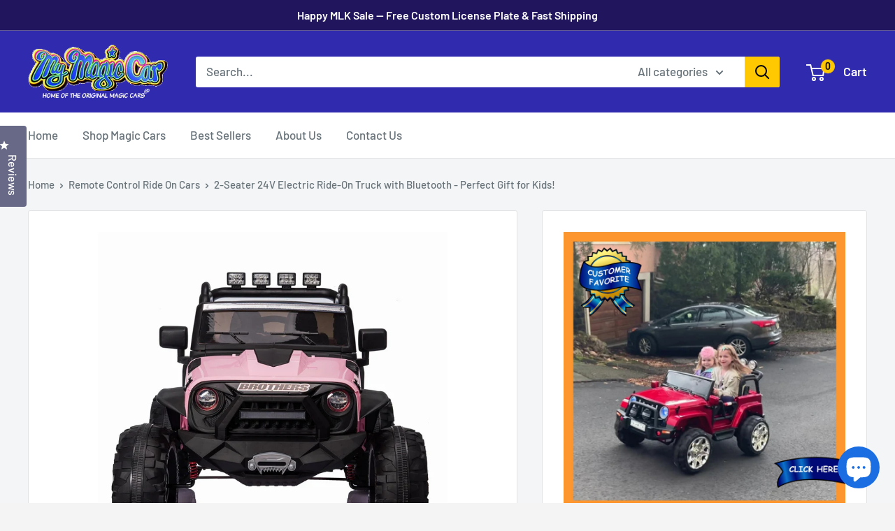

--- FILE ---
content_type: text/html; charset=utf-8
request_url: https://www.magiccars.com/products/2-seater-24v-electric-ride-on-truck-with-bluetooth-perfect-gift-for-kids
body_size: 49528
content:
<!doctype html>

<html class="no-js" lang="en">
  <head>
    <meta charset="utf-8">
    <meta name="viewport" content="width=device-width, initial-scale=1.0, height=device-height, minimum-scale=1.0, maximum-scale=5.0">
    <meta name="msvalidate.01" content="364698826539EB7B09A3367247E13263" />
    <meta name="msvalidate.01" content="9846D116D20520F9F35FAD89960F1644" />
	<meta name="ahrefs-site-verification" content="e079b77bcc26a98f86d1925d7902f4d47607f09e87fb14448bf1b30505e3a49b">
    <meta name="theme-color" content="#48515b"><title>2-Seater 24V Electric Ride-On Truck with Bluetooth - Perfect Gift for 
</title><meta name="description" content="Unleash the Adventure with the 2-Seater 24V Electric Ride-On Truck! Imagine the joy on your child&#39;s face as they take the wheel of their very own CAROMA ride-on Truck. This powerful and high-quality toy is designed for endless fun and adventure, making it the perfect gift for kids aged 3-8 years old. Whether they’re cr"><link rel="canonical" href="https://www.magiccars.com/products/2-seater-24v-electric-ride-on-truck-with-bluetooth-perfect-gift-for-kids"><link rel="shortcut icon" href="//www.magiccars.com/cdn/shop/files/rubyredlamborghinirideoncartoy_400x_18dbda8e-b94b-4d73-a44d-0c6460f527bc_96x96.jpg?v=1618938650" type="image/png"><link rel="preload" as="style" href="//www.magiccars.com/cdn/shop/t/51/assets/theme.css?v=48752527438645114111767130719">
    <link rel="preload" as="script" href="//www.magiccars.com/cdn/shop/t/51/assets/theme.min.js?v=164977014983380440891766437688">
    <link rel="preconnect" href="https://cdn.shopify.com">
    <link rel="preconnect" href="https://fonts.shopifycdn.com">
    <link rel="dns-prefetch" href="https://productreviews.shopifycdn.com">
    <link rel="dns-prefetch" href="https://ajax.googleapis.com">
    <link rel="dns-prefetch" href="https://maps.googleapis.com">
    <link rel="dns-prefetch" href="https://maps.gstatic.com">

    <meta property="og:type" content="product">
  <meta property="og:title" content="2-Seater 24V Electric Ride-On Truck with Bluetooth - Perfect Gift for Kids!"><meta property="og:image" content="http://www.magiccars.com/cdn/shop/products/2-seater-24v-electric-ride-on-truck-with-bluetooth-perfect-gift-for-kids-33715091079399.jpg?v=1752774177">
    <meta property="og:image:secure_url" content="https://www.magiccars.com/cdn/shop/products/2-seater-24v-electric-ride-on-truck-with-bluetooth-perfect-gift-for-kids-33715091079399.jpg?v=1752774177">
    <meta property="og:image:width" content="1600">
    <meta property="og:image:height" content="1600"><meta property="product:price:amount" content="539.99">
  <meta property="product:price:currency" content="USD"><meta property="og:description" content="Unleash the Adventure with the 2-Seater 24V Electric Ride-On Truck! Imagine the joy on your child&#39;s face as they take the wheel of their very own CAROMA ride-on Truck. This powerful and high-quality toy is designed for endless fun and adventure, making it the perfect gift for kids aged 3-8 years old. Whether they’re cr"><meta property="og:url" content="https://www.magiccars.com/products/2-seater-24v-electric-ride-on-truck-with-bluetooth-perfect-gift-for-kids">
<meta property="og:site_name" content="MagicCars"><meta name="twitter:card" content="summary"><meta name="twitter:title" content="2-Seater 24V Electric Ride-On Truck with Bluetooth - Perfect Gift for Kids!">
  <meta name="twitter:description" content="Unleash the Adventure with the 2-Seater 24V Electric Ride-On Truck! Imagine the joy on your child&#39;s face as they take the wheel of their very own CAROMA ride-on Truck. This powerful and high-quality toy is designed for endless fun and adventure, making it the perfect gift for kids aged 3-8 years old. Whether they’re cruising with a parent or enjoying independent play, this ride-on truck offers an exhilarating experience that will create lasting memories. Two Modes for Ultimate Fun With the innovative two-mode design, your child can enjoy parent-child interaction or take control themselves. In remote control mode, you can steer the truck while ensuring their safety with the built-in brake function. When they’re ready, let them take the wheel and experience the thrill of driving in pedal power mode! Safety First with Adjustable Seat Belts Your child&#39;s safety is">
  <meta name="twitter:image" content="https://www.magiccars.com/cdn/shop/products/2-seater-24v-electric-ride-on-truck-with-bluetooth-perfect-gift-for-kids-33715091079399_600x600_crop_center.jpg?v=1752774177">
    <link rel="preload" href="//www.magiccars.com/cdn/fonts/barlow/barlow_n6.329f582a81f63f125e63c20a5a80ae9477df68e1.woff2" as="font" type="font/woff2" crossorigin>
<link rel="preload" href="//www.magiccars.com/cdn/fonts/barlow/barlow_n5.a193a1990790eba0cc5cca569d23799830e90f07.woff2" as="font" type="font/woff2" crossorigin>

<style>
  @font-face {
  font-family: Barlow;
  font-weight: 600;
  font-style: normal;
  font-display: swap;
  src: url("//www.magiccars.com/cdn/fonts/barlow/barlow_n6.329f582a81f63f125e63c20a5a80ae9477df68e1.woff2") format("woff2"),
       url("//www.magiccars.com/cdn/fonts/barlow/barlow_n6.0163402e36247bcb8b02716880d0b39568412e9e.woff") format("woff");
}

  @font-face {
  font-family: Barlow;
  font-weight: 500;
  font-style: normal;
  font-display: swap;
  src: url("//www.magiccars.com/cdn/fonts/barlow/barlow_n5.a193a1990790eba0cc5cca569d23799830e90f07.woff2") format("woff2"),
       url("//www.magiccars.com/cdn/fonts/barlow/barlow_n5.ae31c82169b1dc0715609b8cc6a610b917808358.woff") format("woff");
}

@font-face {
  font-family: Barlow;
  font-weight: 600;
  font-style: normal;
  font-display: swap;
  src: url("//www.magiccars.com/cdn/fonts/barlow/barlow_n6.329f582a81f63f125e63c20a5a80ae9477df68e1.woff2") format("woff2"),
       url("//www.magiccars.com/cdn/fonts/barlow/barlow_n6.0163402e36247bcb8b02716880d0b39568412e9e.woff") format("woff");
}

@font-face {
  font-family: Barlow;
  font-weight: 600;
  font-style: italic;
  font-display: swap;
  src: url("//www.magiccars.com/cdn/fonts/barlow/barlow_i6.5a22bd20fb27bad4d7674cc6e666fb9c77d813bb.woff2") format("woff2"),
       url("//www.magiccars.com/cdn/fonts/barlow/barlow_i6.1c8787fcb59f3add01a87f21b38c7ef797e3b3a1.woff") format("woff");
}


  @font-face {
  font-family: Barlow;
  font-weight: 700;
  font-style: normal;
  font-display: swap;
  src: url("//www.magiccars.com/cdn/fonts/barlow/barlow_n7.691d1d11f150e857dcbc1c10ef03d825bc378d81.woff2") format("woff2"),
       url("//www.magiccars.com/cdn/fonts/barlow/barlow_n7.4fdbb1cb7da0e2c2f88492243ffa2b4f91924840.woff") format("woff");
}

  @font-face {
  font-family: Barlow;
  font-weight: 500;
  font-style: italic;
  font-display: swap;
  src: url("//www.magiccars.com/cdn/fonts/barlow/barlow_i5.714d58286997b65cd479af615cfa9bb0a117a573.woff2") format("woff2"),
       url("//www.magiccars.com/cdn/fonts/barlow/barlow_i5.0120f77e6447d3b5df4bbec8ad8c2d029d87fb21.woff") format("woff");
}

  @font-face {
  font-family: Barlow;
  font-weight: 700;
  font-style: italic;
  font-display: swap;
  src: url("//www.magiccars.com/cdn/fonts/barlow/barlow_i7.50e19d6cc2ba5146fa437a5a7443c76d5d730103.woff2") format("woff2"),
       url("//www.magiccars.com/cdn/fonts/barlow/barlow_i7.47e9f98f1b094d912e6fd631cc3fe93d9f40964f.woff") format("woff");
}


  :root {
    --default-text-font-size : 15px;
    --base-text-font-size    : 17px;
    --heading-font-family    : Barlow, sans-serif;
    --heading-font-weight    : 600;
    --heading-font-style     : normal;
    --text-font-family       : Barlow, sans-serif;
    --text-font-weight       : 500;
    --text-font-style        : normal;
    --text-font-bolder-weight: 600;
    --text-link-decoration   : underline;

    --text-color               : #677279;
    --text-color-rgb           : 103, 114, 121;
    --heading-color            : #01161b;
    --border-color             : #e1e3e4;
    --border-color-rgb         : 225, 227, 228;
    --form-border-color        : #d4d6d8;
    --accent-color             : #48515b;
    --accent-color-rgb         : 72, 81, 91;
    --link-color               : #00badb;
    --link-color-hover         : #00798e;
    --background               : #f4f4f4;
    --secondary-background     : #ffffff;
    --secondary-background-rgb : 255, 255, 255;
    --accent-background        : rgba(72, 81, 91, 0.08);

    --input-background: #ffffff;

    --error-color       : #ff0000;
    --error-background  : rgba(255, 0, 0, 0.07);
    --success-color     : #00aa00;
    --success-background: rgba(0, 170, 0, 0.11);

    --primary-button-background      : #1b6ee2;
    --primary-button-background-rgb  : 27, 110, 226;
    --primary-button-text-color      : #ffffff;
    --secondary-button-background    : #1b6ee2;
    --secondary-button-background-rgb: 27, 110, 226;
    --secondary-button-text-color    : #ffffff;

    --header-background      : #302aaf;
    --header-text-color      : #ffffff;
    --header-light-text-color: #ffffff;
    --header-border-color    : rgba(255, 255, 255, 0.3);
    --header-accent-color    : #000000;

    --footer-background-color:    #21165e;
    --footer-heading-text-color:  #ffffff;
    --footer-body-text-color:     #bfc6fe;
    --footer-body-text-color-rgb: 191, 198, 254;
    --footer-accent-color:        #00badb;
    --footer-accent-color-rgb:    0, 186, 219;
    --footer-border:              none;
    
    --flickity-arrow-color: #abb1b4;--product-on-sale-accent           : #ee0000;
    --product-on-sale-accent-rgb       : 238, 0, 0;
    --product-on-sale-color            : #ffffff;
    --product-in-stock-color           : #008a00;
    --product-low-stock-color          : #ee0000;
    --product-sold-out-color           : #8a9297;
    --product-custom-label-1-background: #008a00;
    --product-custom-label-1-color     : #ffffff;
    --product-custom-label-2-background: #00a500;
    --product-custom-label-2-color     : #ffffff;
    --product-review-star-color        : #ffbd00;

    --mobile-container-gutter : 20px;
    --desktop-container-gutter: 40px;
  }
</style>

<script>
  // IE11 does not have support for CSS variables, so we have to polyfill them
  if (!(((window || {}).CSS || {}).supports && window.CSS.supports('(--a: 0)'))) {
    const script = document.createElement('script');
    script.type = 'text/javascript';
    script.src = 'https://cdn.jsdelivr.net/npm/css-vars-ponyfill@2';
    script.onload = function() {
      cssVars({});
    };

    document.getElementsByTagName('head')[0].appendChild(script);
  }
</script>


  <!-- Google Tag Manager -->
<script>(function(w,d,s,l,i){w[l]=w[l]||[];w[l].push({'gtm.start':
new Date().getTime(),event:'gtm.js'});var f=d.getElementsByTagName(s)[0],
j=d.createElement(s),dl=l!='dataLayer'?'&l='+l:'';j.async=true;j.src=
'https://www.googletagmanager.com/gtm.js?id='+i+dl;f.parentNode.insertBefore(j,f);
})(window,document,'script','dataLayer','GTM-N36HQ8J');</script>
<!-- End Google Tag Manager -->
    
    <!-- Bing UET tracking code -->
	<script>(function(w,d,t,r,u){var f,n,i;w[u]=w[u]||[],f=function(){var o={ti:"25061134", tm:"shpfy_ui"};o.q=w[u],w[u]=new UET(o),w[u].push("pageLoad")},n=d.createElement(t),n.src=r,n.async=1,n.onload=n.onreadystatechange=function(){var s=this.readyState;s&&s!=="loaded"&&s!=="complete"||(f(),n.onload=n.onreadystatechange=null)},i=d.getElementsByTagName(t)[0],i.parentNode.insertBefore(n,i)})(window,document,"script","//bat.bing.com/bat.js","uetq");</script>
	<!-- END Bing UET tracking code -->
    
    
    <script>window.performance && window.performance.mark && window.performance.mark('shopify.content_for_header.start');</script><meta name="google-site-verification" content="7YSG0gpkoW4IcYv3mMXaDlfy1UHHMf_ZXBnmvzZvbgI">
<meta id="shopify-digital-wallet" name="shopify-digital-wallet" content="/22459711/digital_wallets/dialog">
<meta name="shopify-checkout-api-token" content="04748ea12c34a31ad39e5ae8a4bc4cde">
<link rel="alternate" type="application/json+oembed" href="https://www.magiccars.com/products/2-seater-24v-electric-ride-on-truck-with-bluetooth-perfect-gift-for-kids.oembed">
<script async="async" src="/checkouts/internal/preloads.js?locale=en-US"></script>
<link rel="preconnect" href="https://shop.app" crossorigin="anonymous">
<script async="async" src="https://shop.app/checkouts/internal/preloads.js?locale=en-US&shop_id=22459711" crossorigin="anonymous"></script>
<script id="apple-pay-shop-capabilities" type="application/json">{"shopId":22459711,"countryCode":"US","currencyCode":"USD","merchantCapabilities":["supports3DS"],"merchantId":"gid:\/\/shopify\/Shop\/22459711","merchantName":"MagicCars","requiredBillingContactFields":["postalAddress","email","phone"],"requiredShippingContactFields":["postalAddress","email","phone"],"shippingType":"shipping","supportedNetworks":["visa","masterCard","amex","discover","elo","jcb"],"total":{"type":"pending","label":"MagicCars","amount":"1.00"},"shopifyPaymentsEnabled":true,"supportsSubscriptions":true}</script>
<script id="shopify-features" type="application/json">{"accessToken":"04748ea12c34a31ad39e5ae8a4bc4cde","betas":["rich-media-storefront-analytics"],"domain":"www.magiccars.com","predictiveSearch":true,"shopId":22459711,"locale":"en"}</script>
<script>var Shopify = Shopify || {};
Shopify.shop = "magiccars.myshopify.com";
Shopify.locale = "en";
Shopify.currency = {"active":"USD","rate":"1.0"};
Shopify.country = "US";
Shopify.theme = {"name":"Magic Car Prd","id":153801687271,"schema_name":"Warehouse","schema_version":"1.16.9","theme_store_id":871,"role":"main"};
Shopify.theme.handle = "null";
Shopify.theme.style = {"id":null,"handle":null};
Shopify.cdnHost = "www.magiccars.com/cdn";
Shopify.routes = Shopify.routes || {};
Shopify.routes.root = "/";</script>
<script type="module">!function(o){(o.Shopify=o.Shopify||{}).modules=!0}(window);</script>
<script>!function(o){function n(){var o=[];function n(){o.push(Array.prototype.slice.apply(arguments))}return n.q=o,n}var t=o.Shopify=o.Shopify||{};t.loadFeatures=n(),t.autoloadFeatures=n()}(window);</script>
<script>
  window.ShopifyPay = window.ShopifyPay || {};
  window.ShopifyPay.apiHost = "shop.app\/pay";
  window.ShopifyPay.redirectState = null;
</script>
<script id="shop-js-analytics" type="application/json">{"pageType":"product"}</script>
<script defer="defer" async type="module" src="//www.magiccars.com/cdn/shopifycloud/shop-js/modules/v2/client.init-shop-cart-sync_C5BV16lS.en.esm.js"></script>
<script defer="defer" async type="module" src="//www.magiccars.com/cdn/shopifycloud/shop-js/modules/v2/chunk.common_CygWptCX.esm.js"></script>
<script type="module">
  await import("//www.magiccars.com/cdn/shopifycloud/shop-js/modules/v2/client.init-shop-cart-sync_C5BV16lS.en.esm.js");
await import("//www.magiccars.com/cdn/shopifycloud/shop-js/modules/v2/chunk.common_CygWptCX.esm.js");

  window.Shopify.SignInWithShop?.initShopCartSync?.({"fedCMEnabled":true,"windoidEnabled":true});

</script>
<script defer="defer" async type="module" src="//www.magiccars.com/cdn/shopifycloud/shop-js/modules/v2/client.payment-terms_CZxnsJam.en.esm.js"></script>
<script defer="defer" async type="module" src="//www.magiccars.com/cdn/shopifycloud/shop-js/modules/v2/chunk.common_CygWptCX.esm.js"></script>
<script defer="defer" async type="module" src="//www.magiccars.com/cdn/shopifycloud/shop-js/modules/v2/chunk.modal_D71HUcav.esm.js"></script>
<script type="module">
  await import("//www.magiccars.com/cdn/shopifycloud/shop-js/modules/v2/client.payment-terms_CZxnsJam.en.esm.js");
await import("//www.magiccars.com/cdn/shopifycloud/shop-js/modules/v2/chunk.common_CygWptCX.esm.js");
await import("//www.magiccars.com/cdn/shopifycloud/shop-js/modules/v2/chunk.modal_D71HUcav.esm.js");

  
</script>
<script>
  window.Shopify = window.Shopify || {};
  if (!window.Shopify.featureAssets) window.Shopify.featureAssets = {};
  window.Shopify.featureAssets['shop-js'] = {"shop-cart-sync":["modules/v2/client.shop-cart-sync_ZFArdW7E.en.esm.js","modules/v2/chunk.common_CygWptCX.esm.js"],"init-fed-cm":["modules/v2/client.init-fed-cm_CmiC4vf6.en.esm.js","modules/v2/chunk.common_CygWptCX.esm.js"],"shop-button":["modules/v2/client.shop-button_tlx5R9nI.en.esm.js","modules/v2/chunk.common_CygWptCX.esm.js"],"shop-cash-offers":["modules/v2/client.shop-cash-offers_DOA2yAJr.en.esm.js","modules/v2/chunk.common_CygWptCX.esm.js","modules/v2/chunk.modal_D71HUcav.esm.js"],"init-windoid":["modules/v2/client.init-windoid_sURxWdc1.en.esm.js","modules/v2/chunk.common_CygWptCX.esm.js"],"shop-toast-manager":["modules/v2/client.shop-toast-manager_ClPi3nE9.en.esm.js","modules/v2/chunk.common_CygWptCX.esm.js"],"init-shop-email-lookup-coordinator":["modules/v2/client.init-shop-email-lookup-coordinator_B8hsDcYM.en.esm.js","modules/v2/chunk.common_CygWptCX.esm.js"],"init-shop-cart-sync":["modules/v2/client.init-shop-cart-sync_C5BV16lS.en.esm.js","modules/v2/chunk.common_CygWptCX.esm.js"],"avatar":["modules/v2/client.avatar_BTnouDA3.en.esm.js"],"pay-button":["modules/v2/client.pay-button_FdsNuTd3.en.esm.js","modules/v2/chunk.common_CygWptCX.esm.js"],"init-customer-accounts":["modules/v2/client.init-customer-accounts_DxDtT_ad.en.esm.js","modules/v2/client.shop-login-button_C5VAVYt1.en.esm.js","modules/v2/chunk.common_CygWptCX.esm.js","modules/v2/chunk.modal_D71HUcav.esm.js"],"init-shop-for-new-customer-accounts":["modules/v2/client.init-shop-for-new-customer-accounts_ChsxoAhi.en.esm.js","modules/v2/client.shop-login-button_C5VAVYt1.en.esm.js","modules/v2/chunk.common_CygWptCX.esm.js","modules/v2/chunk.modal_D71HUcav.esm.js"],"shop-login-button":["modules/v2/client.shop-login-button_C5VAVYt1.en.esm.js","modules/v2/chunk.common_CygWptCX.esm.js","modules/v2/chunk.modal_D71HUcav.esm.js"],"init-customer-accounts-sign-up":["modules/v2/client.init-customer-accounts-sign-up_CPSyQ0Tj.en.esm.js","modules/v2/client.shop-login-button_C5VAVYt1.en.esm.js","modules/v2/chunk.common_CygWptCX.esm.js","modules/v2/chunk.modal_D71HUcav.esm.js"],"shop-follow-button":["modules/v2/client.shop-follow-button_Cva4Ekp9.en.esm.js","modules/v2/chunk.common_CygWptCX.esm.js","modules/v2/chunk.modal_D71HUcav.esm.js"],"checkout-modal":["modules/v2/client.checkout-modal_BPM8l0SH.en.esm.js","modules/v2/chunk.common_CygWptCX.esm.js","modules/v2/chunk.modal_D71HUcav.esm.js"],"lead-capture":["modules/v2/client.lead-capture_Bi8yE_yS.en.esm.js","modules/v2/chunk.common_CygWptCX.esm.js","modules/v2/chunk.modal_D71HUcav.esm.js"],"shop-login":["modules/v2/client.shop-login_D6lNrXab.en.esm.js","modules/v2/chunk.common_CygWptCX.esm.js","modules/v2/chunk.modal_D71HUcav.esm.js"],"payment-terms":["modules/v2/client.payment-terms_CZxnsJam.en.esm.js","modules/v2/chunk.common_CygWptCX.esm.js","modules/v2/chunk.modal_D71HUcav.esm.js"]};
</script>
<script>(function() {
  var isLoaded = false;
  function asyncLoad() {
    if (isLoaded) return;
    isLoaded = true;
    var urls = ["https:\/\/affiliatepluginintegration.cj.com\/getPluginJS?shop=magiccars.myshopify.com","https:\/\/cdn.hextom.com\/js\/quickannouncementbar.js?shop=magiccars.myshopify.com"];
    for (var i = 0; i < urls.length; i++) {
      var s = document.createElement('script');
      s.type = 'text/javascript';
      s.async = true;
      s.src = urls[i];
      var x = document.getElementsByTagName('script')[0];
      x.parentNode.insertBefore(s, x);
    }
  };
  if(window.attachEvent) {
    window.attachEvent('onload', asyncLoad);
  } else {
    window.addEventListener('load', asyncLoad, false);
  }
})();</script>
<script id="__st">var __st={"a":22459711,"offset":-25200,"reqid":"553e03b6-b65d-4250-b826-31df8dce72e7-1768809349","pageurl":"www.magiccars.com\/products\/2-seater-24v-electric-ride-on-truck-with-bluetooth-perfect-gift-for-kids","u":"a209e79d1b8f","p":"product","rtyp":"product","rid":8489739911399};</script>
<script>window.ShopifyPaypalV4VisibilityTracking = true;</script>
<script id="captcha-bootstrap">!function(){'use strict';const t='contact',e='account',n='new_comment',o=[[t,t],['blogs',n],['comments',n],[t,'customer']],c=[[e,'customer_login'],[e,'guest_login'],[e,'recover_customer_password'],[e,'create_customer']],r=t=>t.map((([t,e])=>`form[action*='/${t}']:not([data-nocaptcha='true']) input[name='form_type'][value='${e}']`)).join(','),a=t=>()=>t?[...document.querySelectorAll(t)].map((t=>t.form)):[];function s(){const t=[...o],e=r(t);return a(e)}const i='password',u='form_key',d=['recaptcha-v3-token','g-recaptcha-response','h-captcha-response',i],f=()=>{try{return window.sessionStorage}catch{return}},m='__shopify_v',_=t=>t.elements[u];function p(t,e,n=!1){try{const o=window.sessionStorage,c=JSON.parse(o.getItem(e)),{data:r}=function(t){const{data:e,action:n}=t;return t[m]||n?{data:e,action:n}:{data:t,action:n}}(c);for(const[e,n]of Object.entries(r))t.elements[e]&&(t.elements[e].value=n);n&&o.removeItem(e)}catch(o){console.error('form repopulation failed',{error:o})}}const l='form_type',E='cptcha';function T(t){t.dataset[E]=!0}const w=window,h=w.document,L='Shopify',v='ce_forms',y='captcha';let A=!1;((t,e)=>{const n=(g='f06e6c50-85a8-45c8-87d0-21a2b65856fe',I='https://cdn.shopify.com/shopifycloud/storefront-forms-hcaptcha/ce_storefront_forms_captcha_hcaptcha.v1.5.2.iife.js',D={infoText:'Protected by hCaptcha',privacyText:'Privacy',termsText:'Terms'},(t,e,n)=>{const o=w[L][v],c=o.bindForm;if(c)return c(t,g,e,D).then(n);var r;o.q.push([[t,g,e,D],n]),r=I,A||(h.body.append(Object.assign(h.createElement('script'),{id:'captcha-provider',async:!0,src:r})),A=!0)});var g,I,D;w[L]=w[L]||{},w[L][v]=w[L][v]||{},w[L][v].q=[],w[L][y]=w[L][y]||{},w[L][y].protect=function(t,e){n(t,void 0,e),T(t)},Object.freeze(w[L][y]),function(t,e,n,w,h,L){const[v,y,A,g]=function(t,e,n){const i=e?o:[],u=t?c:[],d=[...i,...u],f=r(d),m=r(i),_=r(d.filter((([t,e])=>n.includes(e))));return[a(f),a(m),a(_),s()]}(w,h,L),I=t=>{const e=t.target;return e instanceof HTMLFormElement?e:e&&e.form},D=t=>v().includes(t);t.addEventListener('submit',(t=>{const e=I(t);if(!e)return;const n=D(e)&&!e.dataset.hcaptchaBound&&!e.dataset.recaptchaBound,o=_(e),c=g().includes(e)&&(!o||!o.value);(n||c)&&t.preventDefault(),c&&!n&&(function(t){try{if(!f())return;!function(t){const e=f();if(!e)return;const n=_(t);if(!n)return;const o=n.value;o&&e.removeItem(o)}(t);const e=Array.from(Array(32),(()=>Math.random().toString(36)[2])).join('');!function(t,e){_(t)||t.append(Object.assign(document.createElement('input'),{type:'hidden',name:u})),t.elements[u].value=e}(t,e),function(t,e){const n=f();if(!n)return;const o=[...t.querySelectorAll(`input[type='${i}']`)].map((({name:t})=>t)),c=[...d,...o],r={};for(const[a,s]of new FormData(t).entries())c.includes(a)||(r[a]=s);n.setItem(e,JSON.stringify({[m]:1,action:t.action,data:r}))}(t,e)}catch(e){console.error('failed to persist form',e)}}(e),e.submit())}));const S=(t,e)=>{t&&!t.dataset[E]&&(n(t,e.some((e=>e===t))),T(t))};for(const o of['focusin','change'])t.addEventListener(o,(t=>{const e=I(t);D(e)&&S(e,y())}));const B=e.get('form_key'),M=e.get(l),P=B&&M;t.addEventListener('DOMContentLoaded',(()=>{const t=y();if(P)for(const e of t)e.elements[l].value===M&&p(e,B);[...new Set([...A(),...v().filter((t=>'true'===t.dataset.shopifyCaptcha))])].forEach((e=>S(e,t)))}))}(h,new URLSearchParams(w.location.search),n,t,e,['guest_login'])})(!0,!0)}();</script>
<script integrity="sha256-4kQ18oKyAcykRKYeNunJcIwy7WH5gtpwJnB7kiuLZ1E=" data-source-attribution="shopify.loadfeatures" defer="defer" src="//www.magiccars.com/cdn/shopifycloud/storefront/assets/storefront/load_feature-a0a9edcb.js" crossorigin="anonymous"></script>
<script crossorigin="anonymous" defer="defer" src="//www.magiccars.com/cdn/shopifycloud/storefront/assets/shopify_pay/storefront-65b4c6d7.js?v=20250812"></script>
<script data-source-attribution="shopify.dynamic_checkout.dynamic.init">var Shopify=Shopify||{};Shopify.PaymentButton=Shopify.PaymentButton||{isStorefrontPortableWallets:!0,init:function(){window.Shopify.PaymentButton.init=function(){};var t=document.createElement("script");t.src="https://www.magiccars.com/cdn/shopifycloud/portable-wallets/latest/portable-wallets.en.js",t.type="module",document.head.appendChild(t)}};
</script>
<script data-source-attribution="shopify.dynamic_checkout.buyer_consent">
  function portableWalletsHideBuyerConsent(e){var t=document.getElementById("shopify-buyer-consent"),n=document.getElementById("shopify-subscription-policy-button");t&&n&&(t.classList.add("hidden"),t.setAttribute("aria-hidden","true"),n.removeEventListener("click",e))}function portableWalletsShowBuyerConsent(e){var t=document.getElementById("shopify-buyer-consent"),n=document.getElementById("shopify-subscription-policy-button");t&&n&&(t.classList.remove("hidden"),t.removeAttribute("aria-hidden"),n.addEventListener("click",e))}window.Shopify?.PaymentButton&&(window.Shopify.PaymentButton.hideBuyerConsent=portableWalletsHideBuyerConsent,window.Shopify.PaymentButton.showBuyerConsent=portableWalletsShowBuyerConsent);
</script>
<script data-source-attribution="shopify.dynamic_checkout.cart.bootstrap">document.addEventListener("DOMContentLoaded",(function(){function t(){return document.querySelector("shopify-accelerated-checkout-cart, shopify-accelerated-checkout")}if(t())Shopify.PaymentButton.init();else{new MutationObserver((function(e,n){t()&&(Shopify.PaymentButton.init(),n.disconnect())})).observe(document.body,{childList:!0,subtree:!0})}}));
</script>
<link id="shopify-accelerated-checkout-styles" rel="stylesheet" media="screen" href="https://www.magiccars.com/cdn/shopifycloud/portable-wallets/latest/accelerated-checkout-backwards-compat.css" crossorigin="anonymous">
<style id="shopify-accelerated-checkout-cart">
        #shopify-buyer-consent {
  margin-top: 1em;
  display: inline-block;
  width: 100%;
}

#shopify-buyer-consent.hidden {
  display: none;
}

#shopify-subscription-policy-button {
  background: none;
  border: none;
  padding: 0;
  text-decoration: underline;
  font-size: inherit;
  cursor: pointer;
}

#shopify-subscription-policy-button::before {
  box-shadow: none;
}

      </style>

<script>window.performance && window.performance.mark && window.performance.mark('shopify.content_for_header.end');</script>

    <link rel="stylesheet" href="//www.magiccars.com/cdn/shop/t/51/assets/theme.css?v=48752527438645114111767130719">

    
  <script type="application/ld+json">
  {
    "@context": "http://schema.org",
    "@type": "Product",
    "offers": [{
          "@type": "Offer",
          "name": "Pink \/ None - $0 \/ None - $0",
          "availability":"https://schema.org/InStock",
          "price": 539.99,
          "priceCurrency": "USD",
          "priceValidUntil": "2026-01-29","sku": "25-46900","url": "/products/2-seater-24v-electric-ride-on-truck-with-bluetooth-perfect-gift-for-kids?variant=47870529568999"
        },
{
          "@type": "Offer",
          "name": "Pink \/ None - $0 \/ Custom license plate - $39",
          "availability":"https://schema.org/InStock",
          "price": 578.99,
          "priceCurrency": "USD",
          "priceValidUntil": "2026-01-29","sku": "25-46901","url": "/products/2-seater-24v-electric-ride-on-truck-with-bluetooth-perfect-gift-for-kids?variant=47870529601767"
        },
{
          "@type": "Offer",
          "name": "Pink \/ 1 year - $89 \/ None - $0",
          "availability":"https://schema.org/InStock",
          "price": 628.99,
          "priceCurrency": "USD",
          "priceValidUntil": "2026-01-29","sku": "25-46902","url": "/products/2-seater-24v-electric-ride-on-truck-with-bluetooth-perfect-gift-for-kids?variant=47870529634535"
        },
{
          "@type": "Offer",
          "name": "Pink \/ 1 year - $89 \/ Custom license plate - $39",
          "availability":"https://schema.org/InStock",
          "price": 667.99,
          "priceCurrency": "USD",
          "priceValidUntil": "2026-01-29","sku": "25-46903","url": "/products/2-seater-24v-electric-ride-on-truck-with-bluetooth-perfect-gift-for-kids?variant=47870529667303"
        },
{
          "@type": "Offer",
          "name": "Red \/ None - $0 \/ None - $0",
          "availability":"https://schema.org/InStock",
          "price": 539.99,
          "priceCurrency": "USD",
          "priceValidUntil": "2026-01-29","sku": "25-46904","url": "/products/2-seater-24v-electric-ride-on-truck-with-bluetooth-perfect-gift-for-kids?variant=47870529700071"
        },
{
          "@type": "Offer",
          "name": "Red \/ None - $0 \/ Custom license plate - $39",
          "availability":"https://schema.org/InStock",
          "price": 578.99,
          "priceCurrency": "USD",
          "priceValidUntil": "2026-01-29","sku": "25-46905","url": "/products/2-seater-24v-electric-ride-on-truck-with-bluetooth-perfect-gift-for-kids?variant=47870529732839"
        },
{
          "@type": "Offer",
          "name": "Red \/ 1 year - $89 \/ None - $0",
          "availability":"https://schema.org/InStock",
          "price": 628.99,
          "priceCurrency": "USD",
          "priceValidUntil": "2026-01-29","sku": "25-46906","url": "/products/2-seater-24v-electric-ride-on-truck-with-bluetooth-perfect-gift-for-kids?variant=47870529765607"
        },
{
          "@type": "Offer",
          "name": "Red \/ 1 year - $89 \/ Custom license plate - $39",
          "availability":"https://schema.org/InStock",
          "price": 667.99,
          "priceCurrency": "USD",
          "priceValidUntil": "2026-01-29","sku": "25-46907","url": "/products/2-seater-24v-electric-ride-on-truck-with-bluetooth-perfect-gift-for-kids?variant=47870529798375"
        },
{
          "@type": "Offer",
          "name": "Black \/ None - $0 \/ None - $0",
          "availability":"https://schema.org/InStock",
          "price": 539.99,
          "priceCurrency": "USD",
          "priceValidUntil": "2026-01-29","sku": "25-46908","url": "/products/2-seater-24v-electric-ride-on-truck-with-bluetooth-perfect-gift-for-kids?variant=47870529831143"
        },
{
          "@type": "Offer",
          "name": "Black \/ None - $0 \/ Custom license plate - $39",
          "availability":"https://schema.org/InStock",
          "price": 578.99,
          "priceCurrency": "USD",
          "priceValidUntil": "2026-01-29","sku": "25-46909","url": "/products/2-seater-24v-electric-ride-on-truck-with-bluetooth-perfect-gift-for-kids?variant=47870529863911"
        },
{
          "@type": "Offer",
          "name": "Black \/ 1 year - $89 \/ None - $0",
          "availability":"https://schema.org/InStock",
          "price": 628.99,
          "priceCurrency": "USD",
          "priceValidUntil": "2026-01-29","sku": "25-46910","url": "/products/2-seater-24v-electric-ride-on-truck-with-bluetooth-perfect-gift-for-kids?variant=47870529896679"
        },
{
          "@type": "Offer",
          "name": "Black \/ 1 year - $89 \/ Custom license plate - $39",
          "availability":"https://schema.org/InStock",
          "price": 667.99,
          "priceCurrency": "USD",
          "priceValidUntil": "2026-01-29","sku": "25-46911","url": "/products/2-seater-24v-electric-ride-on-truck-with-bluetooth-perfect-gift-for-kids?variant=47870529929447"
        },
{
          "@type": "Offer",
          "name": "Green \/ None - $0 \/ None - $0",
          "availability":"https://schema.org/InStock",
          "price": 569.99,
          "priceCurrency": "USD",
          "priceValidUntil": "2026-01-29","sku": "25-46912","url": "/products/2-seater-24v-electric-ride-on-truck-with-bluetooth-perfect-gift-for-kids?variant=47870529962215"
        },
{
          "@type": "Offer",
          "name": "Green \/ None - $0 \/ Custom license plate - $39",
          "availability":"https://schema.org/InStock",
          "price": 608.99,
          "priceCurrency": "USD",
          "priceValidUntil": "2026-01-29","sku": "25-46913","url": "/products/2-seater-24v-electric-ride-on-truck-with-bluetooth-perfect-gift-for-kids?variant=47870529994983"
        },
{
          "@type": "Offer",
          "name": "Green \/ 1 year - $89 \/ None - $0",
          "availability":"https://schema.org/InStock",
          "price": 658.99,
          "priceCurrency": "USD",
          "priceValidUntil": "2026-01-29","sku": "25-46914","url": "/products/2-seater-24v-electric-ride-on-truck-with-bluetooth-perfect-gift-for-kids?variant=47870530027751"
        },
{
          "@type": "Offer",
          "name": "Green \/ 1 year - $89 \/ Custom license plate - $39",
          "availability":"https://schema.org/InStock",
          "price": 697.99,
          "priceCurrency": "USD",
          "priceValidUntil": "2026-01-29","sku": "25-46915","url": "/products/2-seater-24v-electric-ride-on-truck-with-bluetooth-perfect-gift-for-kids?variant=47870530060519"
        }
],
      "gtin12": "315584675347",
      "productId": "315584675347",
    "brand": {
      "name": "Magic Cars"
    },
    "name": "2-Seater 24V Electric Ride-On Truck with Bluetooth - Perfect Gift for Kids!",
    "description": "Unleash the Adventure with the 2-Seater 24V Electric Ride-On Truck!\nImagine the joy on your child's face as they take the wheel of their very own CAROMA ride-on Truck. This powerful and high-quality toy is designed for endless fun and adventure, making it the perfect gift for kids aged 3-8 years old. Whether they’re cruising with a parent or enjoying independent play, this ride-on truck offers an exhilarating experience that will create lasting memories.\n\nTwo Modes for Ultimate Fun\nWith the innovative two-mode design, your child can enjoy parent-child interaction or take control themselves. In remote control mode, you can steer the truck while ensuring their safety with the built-in brake function. When they’re ready, let them take the wheel and experience the thrill of driving in pedal power mode!\n\nSafety First with Adjustable Seat Belts\nYour child's safety is our top priority. The adjustable seat belts provide a secure fit, allowing them to ride confidently. Plus, the foot switch is designed to automatically brake and stop the truck immediately when fully released, giving you peace of mind during every adventure.\n\nBright LED Headlights for Enhanced Visibility\nAdventure awaits, day or night! The bright LED headlights illuminate the path ahead, ensuring your little ones can explore their surroundings safely. Whether they’re driving around the yard or on a neighborhood adventure, visibility is never a concern.\n\nBuilt-In Entertainment for Endless Fun\nKeep the excitement going with the built-in AUX outlet and Bluetooth connectivity! Your kids can easily connect their favorite media devices and stream music wirelessly while cruising around. The light-sensitive electronic auxiliary steering wheel adds an extra layer of fun, making it easy for even the littlest drivers to control the truck.\n\nDurable Design for Young Adventurers\nCrafted from high-quality PP plastic and metal, this ride-on truck is built to withstand the adventures of young drivers. With a sleek and realistic design, it’s sure to turn heads wherever your child goes. Choose from vibrant colors like Pink, Red, Green, and Black to match their personality!\n\nKey Features at a Glance:\n\n    \nTwo Modes: Parent-child remote control mode and steering wheel\/pedal power mode\n    \nSafety Features: Adjustable seat belts and automatic braking foot switch\n    \nBright LED Headlights: Enhanced visibility for safe driving\n    \nEntertainment Options: Built-in AUX outlet, Bluetooth connectivity, and USB port\n    \nDurable Construction: Made from high-quality PP plastic and metal\n    \nPowerful Performance: 24V battery with up to 2 hours of continuous use\n\n\nDon’t miss out on the chance to give your little ones the ultimate ride-on experience with the CAROMA 2-Seater 24V Electric Ride-On Truck with Bluetooth. Order now and watch their faces light up with joy as they embark on their thrilling adventures!",
    "category": "",
    "url": "/products/2-seater-24v-electric-ride-on-truck-with-bluetooth-perfect-gift-for-kids",
    "sku": "25-46900",
    "image": {
      "@type": "ImageObject",
      "url": "https://www.magiccars.com/cdn/shop/products/2-seater-24v-electric-ride-on-truck-with-bluetooth-perfect-gift-for-kids-33715091079399_1024x.jpg?v=1752774177",
      "image": "https://www.magiccars.com/cdn/shop/products/2-seater-24v-electric-ride-on-truck-with-bluetooth-perfect-gift-for-kids-33715091079399_1024x.jpg?v=1752774177",
      "name": "2-seater-24v-electric-ride-on-truck-with-bluetooth-perfect-gift-for-kids-33715091079399",
      "width": "1024",
      "height": "1024"
    }
  }
  </script>



  <script type="application/ld+json">
  {
    "@context": "http://schema.org",
    "@type": "BreadcrumbList",
  "itemListElement": [{
      "@type": "ListItem",
      "position": 1,
      "name": "Home",
      "item": "https://www.magiccars.com"
    },{
          "@type": "ListItem",
          "position": 2,
          "name": "2-Seater 24V Electric Ride-On Truck with Bluetooth - Perfect Gift for Kids!",
          "item": "https://www.magiccars.com/products/2-seater-24v-electric-ride-on-truck-with-bluetooth-perfect-gift-for-kids"
        }]
  }
  </script>


    <script>
      // This allows to expose several variables to the global scope, to be used in scripts
      window.theme = {
        pageType: "product",
        cartCount: 0,
        moneyFormat: "${{amount}}",
        moneyWithCurrencyFormat: "${{amount}} USD",
        showDiscount: false,
        discountMode: "saving",
        searchMode: "product,article",
        searchUnavailableProducts: "last",
        cartType: "drawer"
      };

      window.routes = {
        rootUrl: "\/",
        rootUrlWithoutSlash: '',
        cartUrl: "\/cart",
        cartAddUrl: "\/cart\/add",
        cartChangeUrl: "\/cart\/change",
        searchUrl: "\/search",
        productRecommendationsUrl: "\/recommendations\/products"
      };

      window.languages = {
        productRegularPrice: "Regular price",
        productSalePrice: "Sale price",
        collectionOnSaleLabel: "Save {{savings}}",
        productFormUnavailable: "Unavailable",
        productFormAddToCart: "Add to cart",
        productFormSoldOut: "Sold out",
        productAdded: "Product has been added to your cart",
        productAddedShort: "Added!",
        shippingEstimatorNoResults: "No shipping could be found for your address.",
        shippingEstimatorOneResult: "There is one delivery rate for your address:",
        shippingEstimatorMultipleResults: "There are {{count}} delivery rates for your address:",
        shippingEstimatorErrors: "There are some errors:"
      };

      window.lazySizesConfig = {
        loadHidden: false,
        hFac: 0.8,
        expFactor: 3,
        customMedia: {
          '--phone': '(max-width: 640px)',
          '--tablet': '(min-width: 641px) and (max-width: 1023px)',
          '--lap': '(min-width: 1024px)'
        }
      };

      document.documentElement.className = document.documentElement.className.replace('no-js', 'js');
    </script><script src="//www.magiccars.com/cdn/shop/t/51/assets/theme.js?v=145144754702333261821767131460" defer></script>
    <script src="//www.magiccars.com/cdn/shop/t/51/assets/custom.js?v=90373254691674712701766437688" defer></script><script>
        (function () {
          window.onpageshow = function() {
            // We force re-freshing the cart content onpageshow, as most browsers will serve a cache copy when hitting the
            // back button, which cause staled data
            document.documentElement.dispatchEvent(new CustomEvent('cart:refresh', {
              bubbles: true,
              detail: {scrollToTop: false}
            }));
          };
        })();
      </script><!-- Global site tag (gtag.js) - Google AdWords: 821555833 -->
<script async src="https://www.googletagmanager.com/gtag/js?id=AW-821555833"></script>
<script>
  window.dataLayer = window.dataLayer || [];
  function gtag(){dataLayer.push(arguments);}
  gtag('js', new Date());

  gtag('config', 'AW-821555833');
</script>
<style>
  .card__section.mobile_view {
    display: none;
}
  @media only screen and (max-width: 767px) and (min-width: 320px)  {
  .card__section.mobile_view {
    display: block !important;
}
    .card__section.desktop_view {
    display: none;
}
  }
  </style>
  
  <link rel="stylesheet" href="https://cdn.jsdelivr.net/npm/glightbox/dist/css/glightbox.min.css">
  <script src="https://cdn.jsdelivr.net/npm/glightbox/dist/js/glightbox.min.js"></script>

  <!-- BEGIN app block: shopify://apps/reelfy-videos/blocks/app-embed/4022ffb0-05c3-4ef3-a409-6df51f4b1b3f --><!-- BEGIN app snippet: javascript -->
<script type="text/javascript">
window.rfPageType??="product";
window.rfPageId??="8489739911399";
window.rfHandle??="products/2-seater-24v-electric-ride-on-truck-with-bluetooth-perfect-gift-for-kids";
window.rfShopID??="22459711";
window.rfShopUrl??="www.magiccars.com";
window.rfIsoCode??="en";
window.rfCountry??="en";
window.rfLanguages??=[{"shop_locale":{"locale":"en","enabled":true,"primary":true,"published":true}}];
window.rfCurrencyFormat??="${{amount}} USD";
window.rfMoneyFormat??="${{amount}}";
window.rfCartAdd??="/cart/add";
window.rfCartUrl??="/cart";
window.rfShopLang??={"popup":{"datas":{"description":"Description","products_seen":"Products Seen in the video"},"title":"customise_popup.title"},"general":{"datas":{"back":"Back","shop_now":"Shop Now","sold_out":"Sold Out","add_to_cart":"Add to cart","added_to_cart":"Added to cart successfully!"},"title":"app.general"}};
window.rfShopTrans??=null;
window.rfCustomJs??=null;
window.rfCustomCss??=null;
window.rfSettingCss??="";
window.rfPublish??="1";
</script><style data-shopify>.reelfy-gallery, .pswp_rf, .rf-mext-main{--rf-color-primary:#00D1FF;--rf-color-secondary:#FF465D;--rf-color-accent:#079BDB;--rf-color-text:#9e9e9e;--rf-color-light:#FFFFFF;--rf-color-dark:#000000;--rf-popup-regular-color:var(--rf-color-text);--rf-popup-sale-color:var(--rf-color-dark);--rf-popup-image_size:100%;--rf-popup-btn-bg:var(--rf-color-dark);--rf-popup-btn-color:var(--rf-color-light);--rf-popup-btn-font-size:13px;--rf-popup-btn-font-weight:500;--rf-popup-info-bg:var(--rf-color-light);--rf-popup-info-color:var(--rf-color-dark);--rf-popup-info-border:var(--rf-color-dark);--rf-popup-card-color:var(--rf-color-text);--rf-popup-card-font-size:13px;--rf-popup-card-font-weight:500;--rf-cta-h-color:#FFFFFF;--rf-cta-h-font-size:18px;--rf-cta-h-font-weight:700;--rf-cta-s-color:#FFFFFF;--rf-cta-s-font-size:14px;--rf-cta-s-font-weight:400;--rf-cta-b-bg:#000;--rf-cta-b-color:#FFF;--rf-cta-b-font-size:14px;--rf-cta-b-font-weight:600;--rf-quiz-h-color:#000;--rf-quiz-h-font-size:18px;--rf-quiz-h-font-weight:700;--rf-quiz-s-color:#000;--rf-quiz-s-font-size:14px;--rf-quiz-s-font-weight:400;--rf-quiz-a-color:#000;--rf-title-color:var(--rf-color-light);--rf-title-size:14px;--rf-title-weight:600;--rf-desktop-spacing:16px;--rf-mobile-spacing:8px;--rf-card-border-radius:0px;--rf-story-border-color:#D60EF4;--rf-story-width:90px;--rf-story-width-tb:90px;--rf-story-width-mb:80px;--rf-story-gap:16px;--rf-story-gap-m:8px;--rf-story-title-color:var(--rf-color-text);--rf-story-title-font-size:13px;--rf-story-title-font-weight:500;--rf-pw-width:170px;--rf-pw-width-tb:150px;--rf-pw-width-mb:130px;--rf-pw-gap:16px;--rf-pw-gap-m:8px;--rf-pw-border-radius:0px;}</style><!-- END app snippet -->
<!-- END app block --><!-- BEGIN app block: shopify://apps/okendo/blocks/theme-settings/bb689e69-ea70-4661-8fb7-ad24a2e23c29 --><!-- BEGIN app snippet: header-metafields -->










    <style data-oke-reviews-version="0.83.9" type="text/css" data-href="https://d3hw6dc1ow8pp2.cloudfront.net/reviews-widget-plus/css/okendo-reviews-styles.9d163ae1.css"></style><style data-oke-reviews-version="0.83.9" type="text/css" data-href="https://d3hw6dc1ow8pp2.cloudfront.net/reviews-widget-plus/css/modules/okendo-star-rating.4cb378a8.css"></style><style data-oke-reviews-version="0.83.9" type="text/css" data-href="https://d3hw6dc1ow8pp2.cloudfront.net/reviews-widget-plus/css/modules/okendo-reviews-summary.a0c9d7d6.css"></style><style type="text/css">.okeReviews[data-oke-container],div.okeReviews{font-size:14px;font-size:var(--oke-text-regular);font-weight:400;font-family:var(--oke-text-fontFamily);line-height:1.6}.okeReviews[data-oke-container] *,.okeReviews[data-oke-container] :after,.okeReviews[data-oke-container] :before,div.okeReviews *,div.okeReviews :after,div.okeReviews :before{box-sizing:border-box}.okeReviews[data-oke-container] h1,.okeReviews[data-oke-container] h2,.okeReviews[data-oke-container] h3,.okeReviews[data-oke-container] h4,.okeReviews[data-oke-container] h5,.okeReviews[data-oke-container] h6,div.okeReviews h1,div.okeReviews h2,div.okeReviews h3,div.okeReviews h4,div.okeReviews h5,div.okeReviews h6{font-size:1em;font-weight:400;line-height:1.4;margin:0}.okeReviews[data-oke-container] ul,div.okeReviews ul{padding:0;margin:0}.okeReviews[data-oke-container] li,div.okeReviews li{list-style-type:none;padding:0}.okeReviews[data-oke-container] p,div.okeReviews p{line-height:1.8;margin:0 0 4px}.okeReviews[data-oke-container] p:last-child,div.okeReviews p:last-child{margin-bottom:0}.okeReviews[data-oke-container] a,div.okeReviews a{text-decoration:none;color:inherit}.okeReviews[data-oke-container] button,div.okeReviews button{border-radius:0;border:0;box-shadow:none;margin:0;width:auto;min-width:auto;padding:0;background-color:transparent;min-height:auto}.okeReviews[data-oke-container] button,.okeReviews[data-oke-container] input,.okeReviews[data-oke-container] select,.okeReviews[data-oke-container] textarea,div.okeReviews button,div.okeReviews input,div.okeReviews select,div.okeReviews textarea{font-family:inherit;font-size:1em}.okeReviews[data-oke-container] label,.okeReviews[data-oke-container] select,div.okeReviews label,div.okeReviews select{display:inline}.okeReviews[data-oke-container] select,div.okeReviews select{width:auto}.okeReviews[data-oke-container] article,.okeReviews[data-oke-container] aside,div.okeReviews article,div.okeReviews aside{margin:0}.okeReviews[data-oke-container] table,div.okeReviews table{background:transparent;border:0;border-collapse:collapse;border-spacing:0;font-family:inherit;font-size:1em;table-layout:auto}.okeReviews[data-oke-container] table td,.okeReviews[data-oke-container] table th,.okeReviews[data-oke-container] table tr,div.okeReviews table td,div.okeReviews table th,div.okeReviews table tr{border:0;font-family:inherit;font-size:1em}.okeReviews[data-oke-container] table td,.okeReviews[data-oke-container] table th,div.okeReviews table td,div.okeReviews table th{background:transparent;font-weight:400;letter-spacing:normal;padding:0;text-align:left;text-transform:none;vertical-align:middle}.okeReviews[data-oke-container] table tr:hover td,.okeReviews[data-oke-container] table tr:hover th,div.okeReviews table tr:hover td,div.okeReviews table tr:hover th{background:transparent}.okeReviews[data-oke-container] fieldset,div.okeReviews fieldset{border:0;padding:0;margin:0;min-width:0}.okeReviews[data-oke-container] img,.okeReviews[data-oke-container] svg,div.okeReviews img,div.okeReviews svg{max-width:none}.okeReviews[data-oke-container] div:empty,div.okeReviews div:empty{display:block}.okeReviews[data-oke-container] .oke-icon:before,div.okeReviews .oke-icon:before{font-family:oke-widget-icons!important;font-style:normal;font-weight:400;font-variant:normal;text-transform:none;line-height:1;-webkit-font-smoothing:antialiased;-moz-osx-font-smoothing:grayscale;color:inherit}.okeReviews[data-oke-container] .oke-icon--select-arrow:before,div.okeReviews .oke-icon--select-arrow:before{content:""}.okeReviews[data-oke-container] .oke-icon--loading:before,div.okeReviews .oke-icon--loading:before{content:""}.okeReviews[data-oke-container] .oke-icon--pencil:before,div.okeReviews .oke-icon--pencil:before{content:""}.okeReviews[data-oke-container] .oke-icon--filter:before,div.okeReviews .oke-icon--filter:before{content:""}.okeReviews[data-oke-container] .oke-icon--play:before,div.okeReviews .oke-icon--play:before{content:""}.okeReviews[data-oke-container] .oke-icon--tick-circle:before,div.okeReviews .oke-icon--tick-circle:before{content:""}.okeReviews[data-oke-container] .oke-icon--chevron-left:before,div.okeReviews .oke-icon--chevron-left:before{content:""}.okeReviews[data-oke-container] .oke-icon--chevron-right:before,div.okeReviews .oke-icon--chevron-right:before{content:""}.okeReviews[data-oke-container] .oke-icon--thumbs-down:before,div.okeReviews .oke-icon--thumbs-down:before{content:""}.okeReviews[data-oke-container] .oke-icon--thumbs-up:before,div.okeReviews .oke-icon--thumbs-up:before{content:""}.okeReviews[data-oke-container] .oke-icon--close:before,div.okeReviews .oke-icon--close:before{content:""}.okeReviews[data-oke-container] .oke-icon--chevron-up:before,div.okeReviews .oke-icon--chevron-up:before{content:""}.okeReviews[data-oke-container] .oke-icon--chevron-down:before,div.okeReviews .oke-icon--chevron-down:before{content:""}.okeReviews[data-oke-container] .oke-icon--star:before,div.okeReviews .oke-icon--star:before{content:""}.okeReviews[data-oke-container] .oke-icon--magnifying-glass:before,div.okeReviews .oke-icon--magnifying-glass:before{content:""}@font-face{font-family:oke-widget-icons;src:url(https://d3hw6dc1ow8pp2.cloudfront.net/reviews-widget-plus/fonts/oke-widget-icons.ttf) format("truetype"),url(https://d3hw6dc1ow8pp2.cloudfront.net/reviews-widget-plus/fonts/oke-widget-icons.woff) format("woff"),url(https://d3hw6dc1ow8pp2.cloudfront.net/reviews-widget-plus/img/oke-widget-icons.bc0d6b0a.svg) format("svg");font-weight:400;font-style:normal;font-display:block}.okeReviews[data-oke-container] .oke-button,div.okeReviews .oke-button{display:inline-block;border-style:solid;border-color:var(--oke-button-borderColor);border-width:var(--oke-button-borderWidth);background-color:var(--oke-button-backgroundColor);line-height:1;padding:12px 24px;margin:0;border-radius:var(--oke-button-borderRadius);color:var(--oke-button-textColor);text-align:center;position:relative;font-weight:var(--oke-button-fontWeight);font-size:var(--oke-button-fontSize);font-family:var(--oke-button-fontFamily);outline:0}.okeReviews[data-oke-container] .oke-button-text,.okeReviews[data-oke-container] .oke-button .oke-icon,div.okeReviews .oke-button-text,div.okeReviews .oke-button .oke-icon{line-height:1}.okeReviews[data-oke-container] .oke-button.oke-is-loading,div.okeReviews .oke-button.oke-is-loading{position:relative}.okeReviews[data-oke-container] .oke-button.oke-is-loading:before,div.okeReviews .oke-button.oke-is-loading:before{font-family:oke-widget-icons!important;font-style:normal;font-weight:400;font-variant:normal;text-transform:none;line-height:1;-webkit-font-smoothing:antialiased;-moz-osx-font-smoothing:grayscale;content:"";color:undefined;font-size:12px;display:inline-block;animation:oke-spin 1s linear infinite;position:absolute;width:12px;height:12px;top:0;left:0;bottom:0;right:0;margin:auto}.okeReviews[data-oke-container] .oke-button.oke-is-loading>*,div.okeReviews .oke-button.oke-is-loading>*{opacity:0}.okeReviews[data-oke-container] .oke-button.oke-is-active,div.okeReviews .oke-button.oke-is-active{background-color:var(--oke-button-backgroundColorActive);color:var(--oke-button-textColorActive);border-color:var(--oke-button-borderColorActive)}.okeReviews[data-oke-container] .oke-button:not(.oke-is-loading),div.okeReviews .oke-button:not(.oke-is-loading){cursor:pointer}.okeReviews[data-oke-container] .oke-button:not(.oke-is-loading):not(.oke-is-active):hover,div.okeReviews .oke-button:not(.oke-is-loading):not(.oke-is-active):hover{background-color:var(--oke-button-backgroundColorHover);color:var(--oke-button-textColorHover);border-color:var(--oke-button-borderColorHover);box-shadow:0 0 0 2px var(--oke-button-backgroundColorHover)}.okeReviews[data-oke-container] .oke-button:not(.oke-is-loading):not(.oke-is-active):active,.okeReviews[data-oke-container] .oke-button:not(.oke-is-loading):not(.oke-is-active):hover:active,div.okeReviews .oke-button:not(.oke-is-loading):not(.oke-is-active):active,div.okeReviews .oke-button:not(.oke-is-loading):not(.oke-is-active):hover:active{background-color:var(--oke-button-backgroundColorActive);color:var(--oke-button-textColorActive);border-color:var(--oke-button-borderColorActive)}.okeReviews[data-oke-container] .oke-title,div.okeReviews .oke-title{font-weight:var(--oke-title-fontWeight);font-size:var(--oke-title-fontSize);font-family:var(--oke-title-fontFamily)}.okeReviews[data-oke-container] .oke-bodyText,div.okeReviews .oke-bodyText{font-weight:var(--oke-bodyText-fontWeight);font-size:var(--oke-bodyText-fontSize);font-family:var(--oke-bodyText-fontFamily)}.okeReviews[data-oke-container] .oke-linkButton,div.okeReviews .oke-linkButton{cursor:pointer;font-weight:700;pointer-events:auto;text-decoration:underline}.okeReviews[data-oke-container] .oke-linkButton:hover,div.okeReviews .oke-linkButton:hover{text-decoration:none}.okeReviews[data-oke-container] .oke-readMore,div.okeReviews .oke-readMore{cursor:pointer;color:inherit;text-decoration:underline}.okeReviews[data-oke-container] .oke-select,div.okeReviews .oke-select{cursor:pointer;background-repeat:no-repeat;background-position-x:100%;background-position-y:50%;border:none;padding:0 24px 0 12px;-moz-appearance:none;appearance:none;color:inherit;-webkit-appearance:none;background-color:transparent;background-image:url("data:image/svg+xml;charset=utf-8,%3Csvg fill='currentColor' xmlns='http://www.w3.org/2000/svg' viewBox='0 0 24 24'%3E%3Cpath d='M7 10l5 5 5-5z'/%3E%3Cpath d='M0 0h24v24H0z' fill='none'/%3E%3C/svg%3E");outline-offset:4px}.okeReviews[data-oke-container] .oke-select:disabled,div.okeReviews .oke-select:disabled{background-color:transparent;background-image:url("data:image/svg+xml;charset=utf-8,%3Csvg fill='%239a9db1' xmlns='http://www.w3.org/2000/svg' viewBox='0 0 24 24'%3E%3Cpath d='M7 10l5 5 5-5z'/%3E%3Cpath d='M0 0h24v24H0z' fill='none'/%3E%3C/svg%3E")}.okeReviews[data-oke-container] .oke-loader,div.okeReviews .oke-loader{position:relative}.okeReviews[data-oke-container] .oke-loader:before,div.okeReviews .oke-loader:before{font-family:oke-widget-icons!important;font-style:normal;font-weight:400;font-variant:normal;text-transform:none;line-height:1;-webkit-font-smoothing:antialiased;-moz-osx-font-smoothing:grayscale;content:"";color:var(--oke-text-secondaryColor);font-size:12px;display:inline-block;animation:oke-spin 1s linear infinite;position:absolute;width:12px;height:12px;top:0;left:0;bottom:0;right:0;margin:auto}.okeReviews[data-oke-container] .oke-a11yText,div.okeReviews .oke-a11yText{border:0;clip:rect(0 0 0 0);height:1px;margin:-1px;overflow:hidden;padding:0;position:absolute;width:1px}.okeReviews[data-oke-container] .oke-hidden,div.okeReviews .oke-hidden{display:none}.okeReviews[data-oke-container] .oke-modal,div.okeReviews .oke-modal{bottom:0;left:0;overflow:auto;position:fixed;right:0;top:0;z-index:2147483647;max-height:100%;background-color:rgba(0,0,0,.5);padding:40px 0 32px}@media only screen and (min-width:1024px){.okeReviews[data-oke-container] .oke-modal,div.okeReviews .oke-modal{display:flex;align-items:center;padding:48px 0}}.okeReviews[data-oke-container] .oke-modal ::-moz-selection,div.okeReviews .oke-modal ::-moz-selection{background-color:rgba(39,45,69,.2)}.okeReviews[data-oke-container] .oke-modal ::selection,div.okeReviews .oke-modal ::selection{background-color:rgba(39,45,69,.2)}.okeReviews[data-oke-container] .oke-modal,.okeReviews[data-oke-container] .oke-modal p,div.okeReviews .oke-modal,div.okeReviews .oke-modal p{color:#272d45}.okeReviews[data-oke-container] .oke-modal-content,div.okeReviews .oke-modal-content{background-color:#fff;margin:auto;position:relative;will-change:transform,opacity;width:calc(100% - 64px)}@media only screen and (min-width:1024px){.okeReviews[data-oke-container] .oke-modal-content,div.okeReviews .oke-modal-content{max-width:1000px}}.okeReviews[data-oke-container] .oke-modal-close,div.okeReviews .oke-modal-close{cursor:pointer;position:absolute;width:32px;height:32px;top:-32px;padding:4px;right:-4px;line-height:1}.okeReviews[data-oke-container] .oke-modal-close:before,div.okeReviews .oke-modal-close:before{font-family:oke-widget-icons!important;font-style:normal;font-weight:400;font-variant:normal;text-transform:none;line-height:1;-webkit-font-smoothing:antialiased;-moz-osx-font-smoothing:grayscale;content:"";color:#fff;font-size:24px;display:inline-block;width:24px;height:24px}.okeReviews[data-oke-container] .oke-modal-overlay,div.okeReviews .oke-modal-overlay{background-color:rgba(43,46,56,.9)}@media only screen and (min-width:1024px){.okeReviews[data-oke-container] .oke-modal--large .oke-modal-content,div.okeReviews .oke-modal--large .oke-modal-content{max-width:1200px}}.okeReviews[data-oke-container] .oke-modal .oke-helpful,.okeReviews[data-oke-container] .oke-modal .oke-helpful-vote-button,.okeReviews[data-oke-container] .oke-modal .oke-reviewContent-date,div.okeReviews .oke-modal .oke-helpful,div.okeReviews .oke-modal .oke-helpful-vote-button,div.okeReviews .oke-modal .oke-reviewContent-date{color:#676986}.oke-modal .okeReviews[data-oke-container].oke-w,.oke-modal div.okeReviews.oke-w{color:#272d45}.okeReviews[data-oke-container] .oke-tag,div.okeReviews .oke-tag{align-items:center;color:#272d45;display:flex;font-size:var(--oke-text-small);font-weight:600;text-align:left;position:relative;z-index:2;background-color:#f4f4f6;padding:4px 6px;border:none;border-radius:4px;gap:6px;line-height:1}.okeReviews[data-oke-container] .oke-tag svg,div.okeReviews .oke-tag svg{fill:currentColor;height:1rem}.okeReviews[data-oke-container] .hooper,div.okeReviews .hooper{height:auto}.okeReviews--left{text-align:left}.okeReviews--right{text-align:right}.okeReviews--center{text-align:center}.okeReviews :not([tabindex="-1"]):focus-visible{outline:5px auto highlight;outline:5px auto -webkit-focus-ring-color}.is-oke-modalOpen{overflow:hidden!important}img.oke-is-error{background-color:var(--oke-shadingColor);background-size:cover;background-position:50% 50%;box-shadow:inset 0 0 0 1px var(--oke-border-color)}@keyframes oke-spin{0%{transform:rotate(0deg)}to{transform:rotate(1turn)}}@keyframes oke-fade-in{0%{opacity:0}to{opacity:1}}
.oke-stars{line-height:1;position:relative;display:inline-block}.oke-stars-background svg{overflow:visible}.oke-stars-foreground{overflow:hidden;position:absolute;top:0;left:0}.oke-sr{display:inline-block;padding-top:var(--oke-starRating-spaceAbove);padding-bottom:var(--oke-starRating-spaceBelow)}.oke-sr .oke-is-clickable{cursor:pointer}.oke-sr--hidden{display:none}.oke-sr-count,.oke-sr-rating,.oke-sr-stars{display:inline-block;vertical-align:middle}.oke-sr-stars{line-height:1;margin-right:8px}.oke-sr-rating{display:none}.oke-sr-count--brackets:before{content:"("}.oke-sr-count--brackets:after{content:")"}
.oke-rs{display:block}.oke-rs .oke-reviewsSummary.oke-is-preRender .oke-reviewsSummary-summary{-webkit-mask:linear-gradient(180deg,#000 0,#000 40%,transparent 95%,transparent 0) 100% 50%/100% 100% repeat-x;mask:linear-gradient(180deg,#000 0,#000 40%,transparent 95%,transparent 0) 100% 50%/100% 100% repeat-x;max-height:150px}.okeReviews[data-oke-container] .oke-reviewsSummary .oke-tooltip,div.okeReviews .oke-reviewsSummary .oke-tooltip{display:inline-block;font-weight:400}.okeReviews[data-oke-container] .oke-reviewsSummary .oke-tooltip-trigger,div.okeReviews .oke-reviewsSummary .oke-tooltip-trigger{height:15px;width:15px;overflow:hidden;transform:translateY(-10%)}.okeReviews[data-oke-container] .oke-reviewsSummary-heading,div.okeReviews .oke-reviewsSummary-heading{align-items:center;-moz-column-gap:4px;column-gap:4px;display:inline-flex;font-weight:700;margin-bottom:8px}.okeReviews[data-oke-container] .oke-reviewsSummary-heading-skeleton,div.okeReviews .oke-reviewsSummary-heading-skeleton{height:calc(var(--oke-button-fontSize) + 4px);width:150px}.okeReviews[data-oke-container] .oke-reviewsSummary-icon,div.okeReviews .oke-reviewsSummary-icon{fill:currentColor;font-size:14px}.okeReviews[data-oke-container] .oke-reviewsSummary-icon svg,div.okeReviews .oke-reviewsSummary-icon svg{vertical-align:baseline}.okeReviews[data-oke-container] .oke-reviewsSummary-summary.oke-is-truncated,div.okeReviews .oke-reviewsSummary-summary.oke-is-truncated{display:-webkit-box;-webkit-box-orient:vertical;overflow:hidden;text-overflow:ellipsis}</style>

    <script type="application/json" id="oke-reviews-settings">{"subscriberId":"b8fe23f1-775b-4a8f-aef6-def99b31309f","analyticsSettings":{"isWidgetOnScreenTrackingEnabled":false,"provider":"none"},"localeAndVariant":{"code":"en"},"widgetSettings":{"global":{"dateSettings":{"format":{"type":"hidden"}},"stars":{"backgroundColor":"#E5E5E5","foregroundColor":"#FFCF2A","interspace":2,"shape":{"type":"default"},"showBorder":false},"showIncentiveIndicator":false,"searchEnginePaginationEnabled":true,"font":{"fontType":"inherit-from-page"}},"homepageCarousel":{"slidesPerPage":{"large":3,"medium":2},"totalSlides":12,"scrollBehaviour":"slide","style":{"showDates":true,"border":{"color":"#E5E5EB","width":{"value":1,"unit":"px"}},"bodyFont":{"hasCustomFontSettings":false},"headingFont":{"fontSize":{"value":15,"unit":"px"},"fontType":"use-global","fontWeight":600,"hasCustomFontSettings":true},"arrows":{"color":"#676986","size":{"value":24,"unit":"px"},"enabled":true},"avatar":{"backgroundColor":"#E5E5EB","placeholderTextColor":"#2C3E50","size":{"value":48,"unit":"px"},"enabled":true},"media":{"size":{"value":80,"unit":"px"},"imageGap":{"value":4,"unit":"px"},"enabled":true},"stars":{"height":{"value":18,"unit":"px"}},"productImageSize":{"value":48,"unit":"px"},"layout":{"name":"default","reviewDetailsPosition":"below","showProductName":false,"showAttributeBars":false,"showProductDetails":"only-when-grouped"},"highlightColor":"#0E7A82","spaceAbove":{"value":20,"unit":"px"},"text":{"primaryColor":"#09161B","fontSizeRegular":{"value":14,"unit":"px"},"fontSizeSmall":{"value":12,"unit":"px"},"secondaryColor":"#09161B"},"spaceBelow":{"value":20,"unit":"px"}},"defaultSort":"rating desc","autoPlay":true,"truncation":{"bodyMaxLines":4,"truncateAll":false,"enabled":true}},"mediaCarousel":{"minimumImages":1,"linkText":"Read More","autoPlay":false,"slideSize":"medium","arrowPosition":"outside"},"mediaGrid":{"gridStyleDesktop":{"layout":"default-desktop"},"gridStyleMobile":{"layout":"default-mobile"},"showMoreArrow":{"arrowColor":"#676986","enabled":true,"backgroundColor":"#f4f4f6"},"linkText":"Read More","infiniteScroll":false,"gapSize":{"value":10,"unit":"px"}},"questions":{"initialPageSize":6,"loadMorePageSize":6},"reviewsBadge":{"layout":"large","colorScheme":"dark"},"reviewsTab":{"backgroundColor":"#676986","position":"top-left","textColor":"#FFFFFF","enabled":true,"positionSmall":"top-left"},"reviewsWidget":{"tabs":{"reviews":true},"header":{"columnDistribution":"space-between","verticalAlignment":"top","blocks":[{"columnWidth":"one-third","modules":[{"name":"rating-average","layout":"one-line"}],"textAlignment":"left"},{"columnWidth":"two-thirds","modules":[{"name":"recommended"},{"name":"media-carousel","imageGap":{"value":4,"unit":"px"},"imageHeight":{"value":120,"unit":"px"}}],"textAlignment":"left"}]},"style":{"showDates":true,"border":{"color":"#E5E5EB","width":{"value":1,"unit":"px"}},"bodyFont":{"hasCustomFontSettings":false},"headingFont":{"hasCustomFontSettings":false},"filters":{"backgroundColorActive":"#676986","backgroundColor":"#FFFFFF","borderColor":"#DBDDE4","borderRadius":{"value":100,"unit":"px"},"borderColorActive":"#676986","textColorActive":"#FFFFFF","textColor":"#2C3E50","searchHighlightColor":"#9fb1cd"},"avatar":{"backgroundColor":"#E5E5EB","placeholderTextColor":"#2C3E50","size":{"value":48,"unit":"px"},"enabled":true},"stars":{"height":{"value":18,"unit":"px"}},"shadingColor":"#F7F7F8","productImageSize":{"value":48,"unit":"px"},"button":{"backgroundColorActive":"#0e3b82","borderColorHover":"#DBDDE4","backgroundColor":"#0e3b82","borderColor":"#DBDDE4","backgroundColorHover":"#0c3472","textColorHover":"#FFFFFF","borderRadius":{"value":4,"unit":"px"},"borderWidth":{"value":1,"unit":"px"},"borderColorActive":"#0e3b82","textColorActive":"#FFFFFF","textColor":"#FFFFFF","font":{"hasCustomFontSettings":false}},"highlightColor":"#0e3b82","spaceAbove":{"value":20,"unit":"px"},"text":{"primaryColor":"#2C3E50","fontSizeRegular":{"value":14,"unit":"px"},"fontSizeLarge":{"value":20,"unit":"px"},"fontSizeSmall":{"value":12,"unit":"px"},"secondaryColor":"#676986"},"spaceBelow":{"value":20,"unit":"px"},"attributeBar":{"style":"default","backgroundColor":"#D3D4DD","shadingColor":"#9A9DB1","markerColor":"#0e3b82"}},"showWhenEmpty":true,"reviews":{"list":{"layout":{"collapseReviewerDetails":false,"columnAmount":4,"name":"default","showAttributeBars":false,"borderStyle":"full","showProductVariantName":false,"showProductDetails":"only-when-grouped"},"loyalty":{"maxInitialAchievements":3},"initialPageSize":5,"replyTruncation":{"bodyMaxLines":4,"enabled":true},"media":{"layout":"featured","size":{"value":200,"unit":"px"}},"truncation":{"bodyMaxLines":4,"truncateAll":false,"enabled":true},"loadMorePageSize":5},"controls":{"filterMode":"off","writeReviewButtonEnabled":true,"defaultSort":"date desc"}}},"starRatings":{"showWhenEmpty":false,"clickBehavior":"scroll-to-widget","style":{"text":{"content":"review-count","style":"number-and-text","brackets":false},"spaceAbove":{"value":0,"unit":"px"},"singleStar":false,"spaceBelow":{"value":0,"unit":"px"},"height":{"value":18,"unit":"px"}}}},"features":{"recorderPlusEnabled":true,"recorderQandaPlusEnabled":true}}</script>
            <style id="oke-css-vars">:root{--oke-widget-spaceAbove:20px;--oke-widget-spaceBelow:20px;--oke-starRating-spaceAbove:0;--oke-starRating-spaceBelow:0;--oke-button-backgroundColor:#0e3b82;--oke-button-backgroundColorHover:#0c3472;--oke-button-backgroundColorActive:#0e3b82;--oke-button-textColor:#fff;--oke-button-textColorHover:#fff;--oke-button-textColorActive:#fff;--oke-button-borderColor:#dbdde4;--oke-button-borderColorHover:#dbdde4;--oke-button-borderColorActive:#0e3b82;--oke-button-borderRadius:4px;--oke-button-borderWidth:1px;--oke-button-fontWeight:700;--oke-button-fontSize:var(--oke-text-regular,14px);--oke-button-fontFamily:inherit;--oke-border-color:#e5e5eb;--oke-border-width:1px;--oke-text-primaryColor:#2c3e50;--oke-text-secondaryColor:#676986;--oke-text-small:12px;--oke-text-regular:14px;--oke-text-large:20px;--oke-text-fontFamily:inherit;--oke-avatar-size:48px;--oke-avatar-backgroundColor:#e5e5eb;--oke-avatar-placeholderTextColor:#2c3e50;--oke-highlightColor:#0e3b82;--oke-shadingColor:#f7f7f8;--oke-productImageSize:48px;--oke-attributeBar-shadingColor:#9a9db1;--oke-attributeBar-borderColor:undefined;--oke-attributeBar-backgroundColor:#d3d4dd;--oke-attributeBar-markerColor:#0e3b82;--oke-filter-backgroundColor:#fff;--oke-filter-backgroundColorActive:#676986;--oke-filter-borderColor:#dbdde4;--oke-filter-borderColorActive:#676986;--oke-filter-textColor:#2c3e50;--oke-filter-textColorActive:#fff;--oke-filter-borderRadius:100px;--oke-filter-searchHighlightColor:#9fb1cd;--oke-mediaGrid-chevronColor:#676986;--oke-stars-foregroundColor:#ffcf2a;--oke-stars-backgroundColor:#e5e5e5;--oke-stars-borderWidth:0}.oke-w,oke-modal{--oke-title-fontWeight:600;--oke-title-fontSize:var(--oke-text-regular,14px);--oke-title-fontFamily:inherit;--oke-bodyText-fontWeight:400;--oke-bodyText-fontSize:var(--oke-text-regular,14px);--oke-bodyText-fontFamily:inherit}</style>
            <style id="oke-reviews-custom-css">div.okeReviews[data-oke-container] .oke-w-review-footer{display:none}div.okeReviews[data-oke-container] .oke-w-header-content-block.oke-w-header-content-block--twoThirds.oke-w-header-content-block--left{display:none}.oke-w-review-helpful{display:none !important}.oke-avatar{display:none !important}</style>
            <template id="oke-reviews-body-template"><svg id="oke-star-symbols" style="display:none!important" data-oke-id="oke-star-symbols"><symbol id="oke-star-empty" style="overflow:visible;"><path id="star-default--empty" fill="var(--oke-stars-backgroundColor)" stroke="var(--oke-stars-borderColor)" stroke-width="var(--oke-stars-borderWidth)" d="M3.34 13.86c-.48.3-.76.1-.63-.44l1.08-4.56L.26 5.82c-.42-.36-.32-.7.24-.74l4.63-.37L6.92.39c.2-.52.55-.52.76 0l1.8 4.32 4.62.37c.56.05.67.37.24.74l-3.53 3.04 1.08 4.56c.13.54-.14.74-.63.44L7.3 11.43l-3.96 2.43z"/></symbol><symbol id="oke-star-filled" style="overflow:visible;"><path id="star-default--filled" fill="var(--oke-stars-foregroundColor)" stroke="var(--oke-stars-borderColor)" stroke-width="var(--oke-stars-borderWidth)" d="M3.34 13.86c-.48.3-.76.1-.63-.44l1.08-4.56L.26 5.82c-.42-.36-.32-.7.24-.74l4.63-.37L6.92.39c.2-.52.55-.52.76 0l1.8 4.32 4.62.37c.56.05.67.37.24.74l-3.53 3.04 1.08 4.56c.13.54-.14.74-.63.44L7.3 11.43l-3.96 2.43z"/></symbol></svg></template><script>document.addEventListener('readystatechange',() =>{Array.from(document.getElementById('oke-reviews-body-template')?.content.children)?.forEach(function(child){if(!Array.from(document.body.querySelectorAll('[data-oke-id='.concat(child.getAttribute('data-oke-id'),']'))).length){document.body.prepend(child)}})},{once:true});</script>













<!-- END app snippet -->

<!-- BEGIN app snippet: widget-plus-initialisation-script -->




    <script async id="okendo-reviews-script" src="https://d3hw6dc1ow8pp2.cloudfront.net/reviews-widget-plus/js/okendo-reviews.js"></script>

<!-- END app snippet -->


<!-- END app block --><script src="https://cdn.shopify.com/extensions/019aff04-aa68-775a-9901-12595b85fb58/reelfy-shoppable-video-565/assets/reelfy.js" type="text/javascript" defer="defer"></script>
<link href="https://cdn.shopify.com/extensions/019aff04-aa68-775a-9901-12595b85fb58/reelfy-shoppable-video-565/assets/reelfy.css" rel="stylesheet" type="text/css" media="all">
<script src="https://cdn.shopify.com/extensions/7bc9bb47-adfa-4267-963e-cadee5096caf/inbox-1252/assets/inbox-chat-loader.js" type="text/javascript" defer="defer"></script>
<link href="https://monorail-edge.shopifysvc.com" rel="dns-prefetch">
<script>(function(){if ("sendBeacon" in navigator && "performance" in window) {try {var session_token_from_headers = performance.getEntriesByType('navigation')[0].serverTiming.find(x => x.name == '_s').description;} catch {var session_token_from_headers = undefined;}var session_cookie_matches = document.cookie.match(/_shopify_s=([^;]*)/);var session_token_from_cookie = session_cookie_matches && session_cookie_matches.length === 2 ? session_cookie_matches[1] : "";var session_token = session_token_from_headers || session_token_from_cookie || "";function handle_abandonment_event(e) {var entries = performance.getEntries().filter(function(entry) {return /monorail-edge.shopifysvc.com/.test(entry.name);});if (!window.abandonment_tracked && entries.length === 0) {window.abandonment_tracked = true;var currentMs = Date.now();var navigation_start = performance.timing.navigationStart;var payload = {shop_id: 22459711,url: window.location.href,navigation_start,duration: currentMs - navigation_start,session_token,page_type: "product"};window.navigator.sendBeacon("https://monorail-edge.shopifysvc.com/v1/produce", JSON.stringify({schema_id: "online_store_buyer_site_abandonment/1.1",payload: payload,metadata: {event_created_at_ms: currentMs,event_sent_at_ms: currentMs}}));}}window.addEventListener('pagehide', handle_abandonment_event);}}());</script>
<script id="web-pixels-manager-setup">(function e(e,d,r,n,o){if(void 0===o&&(o={}),!Boolean(null===(a=null===(i=window.Shopify)||void 0===i?void 0:i.analytics)||void 0===a?void 0:a.replayQueue)){var i,a;window.Shopify=window.Shopify||{};var t=window.Shopify;t.analytics=t.analytics||{};var s=t.analytics;s.replayQueue=[],s.publish=function(e,d,r){return s.replayQueue.push([e,d,r]),!0};try{self.performance.mark("wpm:start")}catch(e){}var l=function(){var e={modern:/Edge?\/(1{2}[4-9]|1[2-9]\d|[2-9]\d{2}|\d{4,})\.\d+(\.\d+|)|Firefox\/(1{2}[4-9]|1[2-9]\d|[2-9]\d{2}|\d{4,})\.\d+(\.\d+|)|Chrom(ium|e)\/(9{2}|\d{3,})\.\d+(\.\d+|)|(Maci|X1{2}).+ Version\/(15\.\d+|(1[6-9]|[2-9]\d|\d{3,})\.\d+)([,.]\d+|)( \(\w+\)|)( Mobile\/\w+|) Safari\/|Chrome.+OPR\/(9{2}|\d{3,})\.\d+\.\d+|(CPU[ +]OS|iPhone[ +]OS|CPU[ +]iPhone|CPU IPhone OS|CPU iPad OS)[ +]+(15[._]\d+|(1[6-9]|[2-9]\d|\d{3,})[._]\d+)([._]\d+|)|Android:?[ /-](13[3-9]|1[4-9]\d|[2-9]\d{2}|\d{4,})(\.\d+|)(\.\d+|)|Android.+Firefox\/(13[5-9]|1[4-9]\d|[2-9]\d{2}|\d{4,})\.\d+(\.\d+|)|Android.+Chrom(ium|e)\/(13[3-9]|1[4-9]\d|[2-9]\d{2}|\d{4,})\.\d+(\.\d+|)|SamsungBrowser\/([2-9]\d|\d{3,})\.\d+/,legacy:/Edge?\/(1[6-9]|[2-9]\d|\d{3,})\.\d+(\.\d+|)|Firefox\/(5[4-9]|[6-9]\d|\d{3,})\.\d+(\.\d+|)|Chrom(ium|e)\/(5[1-9]|[6-9]\d|\d{3,})\.\d+(\.\d+|)([\d.]+$|.*Safari\/(?![\d.]+ Edge\/[\d.]+$))|(Maci|X1{2}).+ Version\/(10\.\d+|(1[1-9]|[2-9]\d|\d{3,})\.\d+)([,.]\d+|)( \(\w+\)|)( Mobile\/\w+|) Safari\/|Chrome.+OPR\/(3[89]|[4-9]\d|\d{3,})\.\d+\.\d+|(CPU[ +]OS|iPhone[ +]OS|CPU[ +]iPhone|CPU IPhone OS|CPU iPad OS)[ +]+(10[._]\d+|(1[1-9]|[2-9]\d|\d{3,})[._]\d+)([._]\d+|)|Android:?[ /-](13[3-9]|1[4-9]\d|[2-9]\d{2}|\d{4,})(\.\d+|)(\.\d+|)|Mobile Safari.+OPR\/([89]\d|\d{3,})\.\d+\.\d+|Android.+Firefox\/(13[5-9]|1[4-9]\d|[2-9]\d{2}|\d{4,})\.\d+(\.\d+|)|Android.+Chrom(ium|e)\/(13[3-9]|1[4-9]\d|[2-9]\d{2}|\d{4,})\.\d+(\.\d+|)|Android.+(UC? ?Browser|UCWEB|U3)[ /]?(15\.([5-9]|\d{2,})|(1[6-9]|[2-9]\d|\d{3,})\.\d+)\.\d+|SamsungBrowser\/(5\.\d+|([6-9]|\d{2,})\.\d+)|Android.+MQ{2}Browser\/(14(\.(9|\d{2,})|)|(1[5-9]|[2-9]\d|\d{3,})(\.\d+|))(\.\d+|)|K[Aa][Ii]OS\/(3\.\d+|([4-9]|\d{2,})\.\d+)(\.\d+|)/},d=e.modern,r=e.legacy,n=navigator.userAgent;return n.match(d)?"modern":n.match(r)?"legacy":"unknown"}(),u="modern"===l?"modern":"legacy",c=(null!=n?n:{modern:"",legacy:""})[u],f=function(e){return[e.baseUrl,"/wpm","/b",e.hashVersion,"modern"===e.buildTarget?"m":"l",".js"].join("")}({baseUrl:d,hashVersion:r,buildTarget:u}),m=function(e){var d=e.version,r=e.bundleTarget,n=e.surface,o=e.pageUrl,i=e.monorailEndpoint;return{emit:function(e){var a=e.status,t=e.errorMsg,s=(new Date).getTime(),l=JSON.stringify({metadata:{event_sent_at_ms:s},events:[{schema_id:"web_pixels_manager_load/3.1",payload:{version:d,bundle_target:r,page_url:o,status:a,surface:n,error_msg:t},metadata:{event_created_at_ms:s}}]});if(!i)return console&&console.warn&&console.warn("[Web Pixels Manager] No Monorail endpoint provided, skipping logging."),!1;try{return self.navigator.sendBeacon.bind(self.navigator)(i,l)}catch(e){}var u=new XMLHttpRequest;try{return u.open("POST",i,!0),u.setRequestHeader("Content-Type","text/plain"),u.send(l),!0}catch(e){return console&&console.warn&&console.warn("[Web Pixels Manager] Got an unhandled error while logging to Monorail."),!1}}}}({version:r,bundleTarget:l,surface:e.surface,pageUrl:self.location.href,monorailEndpoint:e.monorailEndpoint});try{o.browserTarget=l,function(e){var d=e.src,r=e.async,n=void 0===r||r,o=e.onload,i=e.onerror,a=e.sri,t=e.scriptDataAttributes,s=void 0===t?{}:t,l=document.createElement("script"),u=document.querySelector("head"),c=document.querySelector("body");if(l.async=n,l.src=d,a&&(l.integrity=a,l.crossOrigin="anonymous"),s)for(var f in s)if(Object.prototype.hasOwnProperty.call(s,f))try{l.dataset[f]=s[f]}catch(e){}if(o&&l.addEventListener("load",o),i&&l.addEventListener("error",i),u)u.appendChild(l);else{if(!c)throw new Error("Did not find a head or body element to append the script");c.appendChild(l)}}({src:f,async:!0,onload:function(){if(!function(){var e,d;return Boolean(null===(d=null===(e=window.Shopify)||void 0===e?void 0:e.analytics)||void 0===d?void 0:d.initialized)}()){var d=window.webPixelsManager.init(e)||void 0;if(d){var r=window.Shopify.analytics;r.replayQueue.forEach((function(e){var r=e[0],n=e[1],o=e[2];d.publishCustomEvent(r,n,o)})),r.replayQueue=[],r.publish=d.publishCustomEvent,r.visitor=d.visitor,r.initialized=!0}}},onerror:function(){return m.emit({status:"failed",errorMsg:"".concat(f," has failed to load")})},sri:function(e){var d=/^sha384-[A-Za-z0-9+/=]+$/;return"string"==typeof e&&d.test(e)}(c)?c:"",scriptDataAttributes:o}),m.emit({status:"loading"})}catch(e){m.emit({status:"failed",errorMsg:(null==e?void 0:e.message)||"Unknown error"})}}})({shopId: 22459711,storefrontBaseUrl: "https://www.magiccars.com",extensionsBaseUrl: "https://extensions.shopifycdn.com/cdn/shopifycloud/web-pixels-manager",monorailEndpoint: "https://monorail-edge.shopifysvc.com/unstable/produce_batch",surface: "storefront-renderer",enabledBetaFlags: ["2dca8a86"],webPixelsConfigList: [{"id":"1463582951","configuration":"{\"accountID\":\"reelfy-pixel-ee96f352-bbe4-4d95-9eb2-da542d931f40|||0\"}","eventPayloadVersion":"v1","runtimeContext":"STRICT","scriptVersion":"61291ec18e472d56809f44a6b5f42a04","type":"APP","apiClientId":127732318209,"privacyPurposes":["ANALYTICS","MARKETING","SALE_OF_DATA"],"dataSharingAdjustments":{"protectedCustomerApprovalScopes":["read_customer_personal_data"]}},{"id":"968032487","configuration":"{\"accountID\":\"123\"}","eventPayloadVersion":"v1","runtimeContext":"STRICT","scriptVersion":"ce0a198fb697ec30bf976669f5f50da9","type":"APP","apiClientId":4415147,"privacyPurposes":["ANALYTICS","MARKETING"],"dataSharingAdjustments":{"protectedCustomerApprovalScopes":["read_customer_personal_data"]}},{"id":"492404967","configuration":"{\"tagID\":\"2612499252162\"}","eventPayloadVersion":"v1","runtimeContext":"STRICT","scriptVersion":"18031546ee651571ed29edbe71a3550b","type":"APP","apiClientId":3009811,"privacyPurposes":["ANALYTICS","MARKETING","SALE_OF_DATA"],"dataSharingAdjustments":{"protectedCustomerApprovalScopes":["read_customer_address","read_customer_email","read_customer_name","read_customer_personal_data","read_customer_phone"]}},{"id":"451838183","configuration":"{\"config\":\"{\\\"google_tag_ids\\\":[\\\"AW-821555833\\\",\\\"GT-W6XG88Q\\\"],\\\"target_country\\\":\\\"US\\\",\\\"gtag_events\\\":[{\\\"type\\\":\\\"begin_checkout\\\",\\\"action_label\\\":[\\\"G-YPH3JW4LBW\\\",\\\"AW-821555833\\\/XJ5GCKiB-4kBEPnk34cD\\\"]},{\\\"type\\\":\\\"search\\\",\\\"action_label\\\":[\\\"G-YPH3JW4LBW\\\",\\\"AW-821555833\\\/-QpBCKuB-4kBEPnk34cD\\\"]},{\\\"type\\\":\\\"view_item\\\",\\\"action_label\\\":[\\\"G-YPH3JW4LBW\\\",\\\"AW-821555833\\\/a5ScCKKB-4kBEPnk34cD\\\",\\\"MC-ZL6Z2T1KD9\\\"]},{\\\"type\\\":\\\"purchase\\\",\\\"action_label\\\":[\\\"G-YPH3JW4LBW\\\",\\\"AW-821555833\\\/JQktCJ-B-4kBEPnk34cD\\\",\\\"MC-ZL6Z2T1KD9\\\"]},{\\\"type\\\":\\\"page_view\\\",\\\"action_label\\\":[\\\"G-YPH3JW4LBW\\\",\\\"AW-821555833\\\/sbC3CJyB-4kBEPnk34cD\\\",\\\"MC-ZL6Z2T1KD9\\\"]},{\\\"type\\\":\\\"add_payment_info\\\",\\\"action_label\\\":[\\\"G-YPH3JW4LBW\\\",\\\"AW-821555833\\\/A_nnCK6B-4kBEPnk34cD\\\"]},{\\\"type\\\":\\\"add_to_cart\\\",\\\"action_label\\\":[\\\"G-YPH3JW4LBW\\\",\\\"AW-821555833\\\/exssCKWB-4kBEPnk34cD\\\"]}],\\\"enable_monitoring_mode\\\":false}\"}","eventPayloadVersion":"v1","runtimeContext":"OPEN","scriptVersion":"b2a88bafab3e21179ed38636efcd8a93","type":"APP","apiClientId":1780363,"privacyPurposes":[],"dataSharingAdjustments":{"protectedCustomerApprovalScopes":["read_customer_address","read_customer_email","read_customer_name","read_customer_personal_data","read_customer_phone"]}},{"id":"385876199","configuration":"{\"pixel_id\":\"1590379455207004\",\"pixel_type\":\"facebook_pixel\",\"metaapp_system_user_token\":\"-\"}","eventPayloadVersion":"v1","runtimeContext":"OPEN","scriptVersion":"ca16bc87fe92b6042fbaa3acc2fbdaa6","type":"APP","apiClientId":2329312,"privacyPurposes":["ANALYTICS","MARKETING","SALE_OF_DATA"],"dataSharingAdjustments":{"protectedCustomerApprovalScopes":["read_customer_address","read_customer_email","read_customer_name","read_customer_personal_data","read_customer_phone"]}},{"id":"30703847","configuration":"{\"myshopifyDomain\":\"magiccars.myshopify.com\"}","eventPayloadVersion":"v1","runtimeContext":"STRICT","scriptVersion":"23b97d18e2aa74363140dc29c9284e87","type":"APP","apiClientId":2775569,"privacyPurposes":["ANALYTICS","MARKETING","SALE_OF_DATA"],"dataSharingAdjustments":{"protectedCustomerApprovalScopes":["read_customer_address","read_customer_email","read_customer_name","read_customer_phone","read_customer_personal_data"]}},{"id":"shopify-app-pixel","configuration":"{}","eventPayloadVersion":"v1","runtimeContext":"STRICT","scriptVersion":"0450","apiClientId":"shopify-pixel","type":"APP","privacyPurposes":["ANALYTICS","MARKETING"]},{"id":"shopify-custom-pixel","eventPayloadVersion":"v1","runtimeContext":"LAX","scriptVersion":"0450","apiClientId":"shopify-pixel","type":"CUSTOM","privacyPurposes":["ANALYTICS","MARKETING"]}],isMerchantRequest: false,initData: {"shop":{"name":"MagicCars","paymentSettings":{"currencyCode":"USD"},"myshopifyDomain":"magiccars.myshopify.com","countryCode":"US","storefrontUrl":"https:\/\/www.magiccars.com"},"customer":null,"cart":null,"checkout":null,"productVariants":[{"price":{"amount":539.99,"currencyCode":"USD"},"product":{"title":"2-Seater 24V Electric Ride-On Truck with Bluetooth - Perfect Gift for Kids!","vendor":"Magic Cars","id":"8489739911399","untranslatedTitle":"2-Seater 24V Electric Ride-On Truck with Bluetooth - Perfect Gift for Kids!","url":"\/products\/2-seater-24v-electric-ride-on-truck-with-bluetooth-perfect-gift-for-kids","type":""},"id":"47870529568999","image":{"src":"\/\/www.magiccars.com\/cdn\/shop\/products\/2-seater-24v-electric-ride-on-truck-with-bluetooth-perfect-gift-for-kids-33715091079399.jpg?v=1752774177"},"sku":"25-46900","title":"Pink \/ None - $0 \/ None - $0","untranslatedTitle":"Pink \/ None - $0 \/ None - $0"},{"price":{"amount":578.99,"currencyCode":"USD"},"product":{"title":"2-Seater 24V Electric Ride-On Truck with Bluetooth - Perfect Gift for Kids!","vendor":"Magic Cars","id":"8489739911399","untranslatedTitle":"2-Seater 24V Electric Ride-On Truck with Bluetooth - Perfect Gift for Kids!","url":"\/products\/2-seater-24v-electric-ride-on-truck-with-bluetooth-perfect-gift-for-kids","type":""},"id":"47870529601767","image":{"src":"\/\/www.magiccars.com\/cdn\/shop\/products\/2-seater-24v-electric-ride-on-truck-with-bluetooth-perfect-gift-for-kids-33715091079399.jpg?v=1752774177"},"sku":"25-46901","title":"Pink \/ None - $0 \/ Custom license plate - $39","untranslatedTitle":"Pink \/ None - $0 \/ Custom license plate - $39"},{"price":{"amount":628.99,"currencyCode":"USD"},"product":{"title":"2-Seater 24V Electric Ride-On Truck with Bluetooth - Perfect Gift for Kids!","vendor":"Magic Cars","id":"8489739911399","untranslatedTitle":"2-Seater 24V Electric Ride-On Truck with Bluetooth - Perfect Gift for Kids!","url":"\/products\/2-seater-24v-electric-ride-on-truck-with-bluetooth-perfect-gift-for-kids","type":""},"id":"47870529634535","image":{"src":"\/\/www.magiccars.com\/cdn\/shop\/products\/2-seater-24v-electric-ride-on-truck-with-bluetooth-perfect-gift-for-kids-33715091079399.jpg?v=1752774177"},"sku":"25-46902","title":"Pink \/ 1 year - $89 \/ None - $0","untranslatedTitle":"Pink \/ 1 year - $89 \/ None - $0"},{"price":{"amount":667.99,"currencyCode":"USD"},"product":{"title":"2-Seater 24V Electric Ride-On Truck with Bluetooth - Perfect Gift for Kids!","vendor":"Magic Cars","id":"8489739911399","untranslatedTitle":"2-Seater 24V Electric Ride-On Truck with Bluetooth - Perfect Gift for Kids!","url":"\/products\/2-seater-24v-electric-ride-on-truck-with-bluetooth-perfect-gift-for-kids","type":""},"id":"47870529667303","image":{"src":"\/\/www.magiccars.com\/cdn\/shop\/products\/2-seater-24v-electric-ride-on-truck-with-bluetooth-perfect-gift-for-kids-33715091079399.jpg?v=1752774177"},"sku":"25-46903","title":"Pink \/ 1 year - $89 \/ Custom license plate - $39","untranslatedTitle":"Pink \/ 1 year - $89 \/ Custom license plate - $39"},{"price":{"amount":539.99,"currencyCode":"USD"},"product":{"title":"2-Seater 24V Electric Ride-On Truck with Bluetooth - Perfect Gift for Kids!","vendor":"Magic Cars","id":"8489739911399","untranslatedTitle":"2-Seater 24V Electric Ride-On Truck with Bluetooth - Perfect Gift for Kids!","url":"\/products\/2-seater-24v-electric-ride-on-truck-with-bluetooth-perfect-gift-for-kids","type":""},"id":"47870529700071","image":{"src":"\/\/www.magiccars.com\/cdn\/shop\/products\/2-seater-24v-electric-ride-on-truck-with-bluetooth-perfect-gift-for-kids-33715091439847.jpg?v=1752774180"},"sku":"25-46904","title":"Red \/ None - $0 \/ None - $0","untranslatedTitle":"Red \/ None - $0 \/ None - $0"},{"price":{"amount":578.99,"currencyCode":"USD"},"product":{"title":"2-Seater 24V Electric Ride-On Truck with Bluetooth - Perfect Gift for Kids!","vendor":"Magic Cars","id":"8489739911399","untranslatedTitle":"2-Seater 24V Electric Ride-On Truck with Bluetooth - Perfect Gift for Kids!","url":"\/products\/2-seater-24v-electric-ride-on-truck-with-bluetooth-perfect-gift-for-kids","type":""},"id":"47870529732839","image":{"src":"\/\/www.magiccars.com\/cdn\/shop\/products\/2-seater-24v-electric-ride-on-truck-with-bluetooth-perfect-gift-for-kids-33715091439847.jpg?v=1752774180"},"sku":"25-46905","title":"Red \/ None - $0 \/ Custom license plate - $39","untranslatedTitle":"Red \/ None - $0 \/ Custom license plate - $39"},{"price":{"amount":628.99,"currencyCode":"USD"},"product":{"title":"2-Seater 24V Electric Ride-On Truck with Bluetooth - Perfect Gift for Kids!","vendor":"Magic Cars","id":"8489739911399","untranslatedTitle":"2-Seater 24V Electric Ride-On Truck with Bluetooth - Perfect Gift for Kids!","url":"\/products\/2-seater-24v-electric-ride-on-truck-with-bluetooth-perfect-gift-for-kids","type":""},"id":"47870529765607","image":{"src":"\/\/www.magiccars.com\/cdn\/shop\/products\/2-seater-24v-electric-ride-on-truck-with-bluetooth-perfect-gift-for-kids-33715091439847.jpg?v=1752774180"},"sku":"25-46906","title":"Red \/ 1 year - $89 \/ None - $0","untranslatedTitle":"Red \/ 1 year - $89 \/ None - $0"},{"price":{"amount":667.99,"currencyCode":"USD"},"product":{"title":"2-Seater 24V Electric Ride-On Truck with Bluetooth - Perfect Gift for Kids!","vendor":"Magic Cars","id":"8489739911399","untranslatedTitle":"2-Seater 24V Electric Ride-On Truck with Bluetooth - Perfect Gift for Kids!","url":"\/products\/2-seater-24v-electric-ride-on-truck-with-bluetooth-perfect-gift-for-kids","type":""},"id":"47870529798375","image":{"src":"\/\/www.magiccars.com\/cdn\/shop\/products\/2-seater-24v-electric-ride-on-truck-with-bluetooth-perfect-gift-for-kids-33715091439847.jpg?v=1752774180"},"sku":"25-46907","title":"Red \/ 1 year - $89 \/ Custom license plate - $39","untranslatedTitle":"Red \/ 1 year - $89 \/ Custom license plate - $39"},{"price":{"amount":539.99,"currencyCode":"USD"},"product":{"title":"2-Seater 24V Electric Ride-On Truck with Bluetooth - Perfect Gift for Kids!","vendor":"Magic Cars","id":"8489739911399","untranslatedTitle":"2-Seater 24V Electric Ride-On Truck with Bluetooth - Perfect Gift for Kids!","url":"\/products\/2-seater-24v-electric-ride-on-truck-with-bluetooth-perfect-gift-for-kids","type":""},"id":"47870529831143","image":{"src":"\/\/www.magiccars.com\/cdn\/shop\/products\/2-seater-24v-electric-ride-on-truck-with-bluetooth-perfect-gift-for-kids-33715091636455.jpg?v=1752774181"},"sku":"25-46908","title":"Black \/ None - $0 \/ None - $0","untranslatedTitle":"Black \/ None - $0 \/ None - $0"},{"price":{"amount":578.99,"currencyCode":"USD"},"product":{"title":"2-Seater 24V Electric Ride-On Truck with Bluetooth - Perfect Gift for Kids!","vendor":"Magic Cars","id":"8489739911399","untranslatedTitle":"2-Seater 24V Electric Ride-On Truck with Bluetooth - Perfect Gift for Kids!","url":"\/products\/2-seater-24v-electric-ride-on-truck-with-bluetooth-perfect-gift-for-kids","type":""},"id":"47870529863911","image":{"src":"\/\/www.magiccars.com\/cdn\/shop\/products\/2-seater-24v-electric-ride-on-truck-with-bluetooth-perfect-gift-for-kids-33715091636455.jpg?v=1752774181"},"sku":"25-46909","title":"Black \/ None - $0 \/ Custom license plate - $39","untranslatedTitle":"Black \/ None - $0 \/ Custom license plate - $39"},{"price":{"amount":628.99,"currencyCode":"USD"},"product":{"title":"2-Seater 24V Electric Ride-On Truck with Bluetooth - Perfect Gift for Kids!","vendor":"Magic Cars","id":"8489739911399","untranslatedTitle":"2-Seater 24V Electric Ride-On Truck with Bluetooth - Perfect Gift for Kids!","url":"\/products\/2-seater-24v-electric-ride-on-truck-with-bluetooth-perfect-gift-for-kids","type":""},"id":"47870529896679","image":{"src":"\/\/www.magiccars.com\/cdn\/shop\/products\/2-seater-24v-electric-ride-on-truck-with-bluetooth-perfect-gift-for-kids-33715091636455.jpg?v=1752774181"},"sku":"25-46910","title":"Black \/ 1 year - $89 \/ None - $0","untranslatedTitle":"Black \/ 1 year - $89 \/ None - $0"},{"price":{"amount":667.99,"currencyCode":"USD"},"product":{"title":"2-Seater 24V Electric Ride-On Truck with Bluetooth - Perfect Gift for Kids!","vendor":"Magic Cars","id":"8489739911399","untranslatedTitle":"2-Seater 24V Electric Ride-On Truck with Bluetooth - Perfect Gift for Kids!","url":"\/products\/2-seater-24v-electric-ride-on-truck-with-bluetooth-perfect-gift-for-kids","type":""},"id":"47870529929447","image":{"src":"\/\/www.magiccars.com\/cdn\/shop\/products\/2-seater-24v-electric-ride-on-truck-with-bluetooth-perfect-gift-for-kids-33715091636455.jpg?v=1752774181"},"sku":"25-46911","title":"Black \/ 1 year - $89 \/ Custom license plate - $39","untranslatedTitle":"Black \/ 1 year - $89 \/ Custom license plate - $39"},{"price":{"amount":569.99,"currencyCode":"USD"},"product":{"title":"2-Seater 24V Electric Ride-On Truck with Bluetooth - Perfect Gift for Kids!","vendor":"Magic Cars","id":"8489739911399","untranslatedTitle":"2-Seater 24V Electric Ride-On Truck with Bluetooth - Perfect Gift for Kids!","url":"\/products\/2-seater-24v-electric-ride-on-truck-with-bluetooth-perfect-gift-for-kids","type":""},"id":"47870529962215","image":{"src":"\/\/www.magiccars.com\/cdn\/shop\/products\/2-seater-24v-electric-ride-on-truck-with-bluetooth-perfect-gift-for-kids-33715091833063.jpg?v=1752774182"},"sku":"25-46912","title":"Green \/ None - $0 \/ None - $0","untranslatedTitle":"Green \/ None - $0 \/ None - $0"},{"price":{"amount":608.99,"currencyCode":"USD"},"product":{"title":"2-Seater 24V Electric Ride-On Truck with Bluetooth - Perfect Gift for Kids!","vendor":"Magic Cars","id":"8489739911399","untranslatedTitle":"2-Seater 24V Electric Ride-On Truck with Bluetooth - Perfect Gift for Kids!","url":"\/products\/2-seater-24v-electric-ride-on-truck-with-bluetooth-perfect-gift-for-kids","type":""},"id":"47870529994983","image":{"src":"\/\/www.magiccars.com\/cdn\/shop\/products\/2-seater-24v-electric-ride-on-truck-with-bluetooth-perfect-gift-for-kids-33715091833063.jpg?v=1752774182"},"sku":"25-46913","title":"Green \/ None - $0 \/ Custom license plate - $39","untranslatedTitle":"Green \/ None - $0 \/ Custom license plate - $39"},{"price":{"amount":658.99,"currencyCode":"USD"},"product":{"title":"2-Seater 24V Electric Ride-On Truck with Bluetooth - Perfect Gift for Kids!","vendor":"Magic Cars","id":"8489739911399","untranslatedTitle":"2-Seater 24V Electric Ride-On Truck with Bluetooth - Perfect Gift for Kids!","url":"\/products\/2-seater-24v-electric-ride-on-truck-with-bluetooth-perfect-gift-for-kids","type":""},"id":"47870530027751","image":{"src":"\/\/www.magiccars.com\/cdn\/shop\/products\/2-seater-24v-electric-ride-on-truck-with-bluetooth-perfect-gift-for-kids-33715091833063.jpg?v=1752774182"},"sku":"25-46914","title":"Green \/ 1 year - $89 \/ None - $0","untranslatedTitle":"Green \/ 1 year - $89 \/ None - $0"},{"price":{"amount":697.99,"currencyCode":"USD"},"product":{"title":"2-Seater 24V Electric Ride-On Truck with Bluetooth - Perfect Gift for Kids!","vendor":"Magic Cars","id":"8489739911399","untranslatedTitle":"2-Seater 24V Electric Ride-On Truck with Bluetooth - Perfect Gift for Kids!","url":"\/products\/2-seater-24v-electric-ride-on-truck-with-bluetooth-perfect-gift-for-kids","type":""},"id":"47870530060519","image":{"src":"\/\/www.magiccars.com\/cdn\/shop\/products\/2-seater-24v-electric-ride-on-truck-with-bluetooth-perfect-gift-for-kids-33715091833063.jpg?v=1752774182"},"sku":"25-46915","title":"Green \/ 1 year - $89 \/ Custom license plate - $39","untranslatedTitle":"Green \/ 1 year - $89 \/ Custom license plate - $39"}],"purchasingCompany":null},},"https://www.magiccars.com/cdn","fcfee988w5aeb613cpc8e4bc33m6693e112",{"modern":"","legacy":""},{"shopId":"22459711","storefrontBaseUrl":"https:\/\/www.magiccars.com","extensionBaseUrl":"https:\/\/extensions.shopifycdn.com\/cdn\/shopifycloud\/web-pixels-manager","surface":"storefront-renderer","enabledBetaFlags":"[\"2dca8a86\"]","isMerchantRequest":"false","hashVersion":"fcfee988w5aeb613cpc8e4bc33m6693e112","publish":"custom","events":"[[\"page_viewed\",{}],[\"product_viewed\",{\"productVariant\":{\"price\":{\"amount\":539.99,\"currencyCode\":\"USD\"},\"product\":{\"title\":\"2-Seater 24V Electric Ride-On Truck with Bluetooth - Perfect Gift for Kids!\",\"vendor\":\"Magic Cars\",\"id\":\"8489739911399\",\"untranslatedTitle\":\"2-Seater 24V Electric Ride-On Truck with Bluetooth - Perfect Gift for Kids!\",\"url\":\"\/products\/2-seater-24v-electric-ride-on-truck-with-bluetooth-perfect-gift-for-kids\",\"type\":\"\"},\"id\":\"47870529568999\",\"image\":{\"src\":\"\/\/www.magiccars.com\/cdn\/shop\/products\/2-seater-24v-electric-ride-on-truck-with-bluetooth-perfect-gift-for-kids-33715091079399.jpg?v=1752774177\"},\"sku\":\"25-46900\",\"title\":\"Pink \/ None - $0 \/ None - $0\",\"untranslatedTitle\":\"Pink \/ None - $0 \/ None - $0\"}}]]"});</script><script>
  window.ShopifyAnalytics = window.ShopifyAnalytics || {};
  window.ShopifyAnalytics.meta = window.ShopifyAnalytics.meta || {};
  window.ShopifyAnalytics.meta.currency = 'USD';
  var meta = {"product":{"id":8489739911399,"gid":"gid:\/\/shopify\/Product\/8489739911399","vendor":"Magic Cars","type":"","handle":"2-seater-24v-electric-ride-on-truck-with-bluetooth-perfect-gift-for-kids","variants":[{"id":47870529568999,"price":53999,"name":"2-Seater 24V Electric Ride-On Truck with Bluetooth - Perfect Gift for Kids! - Pink \/ None - $0 \/ None - $0","public_title":"Pink \/ None - $0 \/ None - $0","sku":"25-46900"},{"id":47870529601767,"price":57899,"name":"2-Seater 24V Electric Ride-On Truck with Bluetooth - Perfect Gift for Kids! - Pink \/ None - $0 \/ Custom license plate - $39","public_title":"Pink \/ None - $0 \/ Custom license plate - $39","sku":"25-46901"},{"id":47870529634535,"price":62899,"name":"2-Seater 24V Electric Ride-On Truck with Bluetooth - Perfect Gift for Kids! - Pink \/ 1 year - $89 \/ None - $0","public_title":"Pink \/ 1 year - $89 \/ None - $0","sku":"25-46902"},{"id":47870529667303,"price":66799,"name":"2-Seater 24V Electric Ride-On Truck with Bluetooth - Perfect Gift for Kids! - Pink \/ 1 year - $89 \/ Custom license plate - $39","public_title":"Pink \/ 1 year - $89 \/ Custom license plate - $39","sku":"25-46903"},{"id":47870529700071,"price":53999,"name":"2-Seater 24V Electric Ride-On Truck with Bluetooth - Perfect Gift for Kids! - Red \/ None - $0 \/ None - $0","public_title":"Red \/ None - $0 \/ None - $0","sku":"25-46904"},{"id":47870529732839,"price":57899,"name":"2-Seater 24V Electric Ride-On Truck with Bluetooth - Perfect Gift for Kids! - Red \/ None - $0 \/ Custom license plate - $39","public_title":"Red \/ None - $0 \/ Custom license plate - $39","sku":"25-46905"},{"id":47870529765607,"price":62899,"name":"2-Seater 24V Electric Ride-On Truck with Bluetooth - Perfect Gift for Kids! - Red \/ 1 year - $89 \/ None - $0","public_title":"Red \/ 1 year - $89 \/ None - $0","sku":"25-46906"},{"id":47870529798375,"price":66799,"name":"2-Seater 24V Electric Ride-On Truck with Bluetooth - Perfect Gift for Kids! - Red \/ 1 year - $89 \/ Custom license plate - $39","public_title":"Red \/ 1 year - $89 \/ Custom license plate - $39","sku":"25-46907"},{"id":47870529831143,"price":53999,"name":"2-Seater 24V Electric Ride-On Truck with Bluetooth - Perfect Gift for Kids! - Black \/ None - $0 \/ None - $0","public_title":"Black \/ None - $0 \/ None - $0","sku":"25-46908"},{"id":47870529863911,"price":57899,"name":"2-Seater 24V Electric Ride-On Truck with Bluetooth - Perfect Gift for Kids! - Black \/ None - $0 \/ Custom license plate - $39","public_title":"Black \/ None - $0 \/ Custom license plate - $39","sku":"25-46909"},{"id":47870529896679,"price":62899,"name":"2-Seater 24V Electric Ride-On Truck with Bluetooth - Perfect Gift for Kids! - Black \/ 1 year - $89 \/ None - $0","public_title":"Black \/ 1 year - $89 \/ None - $0","sku":"25-46910"},{"id":47870529929447,"price":66799,"name":"2-Seater 24V Electric Ride-On Truck with Bluetooth - Perfect Gift for Kids! - Black \/ 1 year - $89 \/ Custom license plate - $39","public_title":"Black \/ 1 year - $89 \/ Custom license plate - $39","sku":"25-46911"},{"id":47870529962215,"price":56999,"name":"2-Seater 24V Electric Ride-On Truck with Bluetooth - Perfect Gift for Kids! - Green \/ None - $0 \/ None - $0","public_title":"Green \/ None - $0 \/ None - $0","sku":"25-46912"},{"id":47870529994983,"price":60899,"name":"2-Seater 24V Electric Ride-On Truck with Bluetooth - Perfect Gift for Kids! - Green \/ None - $0 \/ Custom license plate - $39","public_title":"Green \/ None - $0 \/ Custom license plate - $39","sku":"25-46913"},{"id":47870530027751,"price":65899,"name":"2-Seater 24V Electric Ride-On Truck with Bluetooth - Perfect Gift for Kids! - Green \/ 1 year - $89 \/ None - $0","public_title":"Green \/ 1 year - $89 \/ None - $0","sku":"25-46914"},{"id":47870530060519,"price":69799,"name":"2-Seater 24V Electric Ride-On Truck with Bluetooth - Perfect Gift for Kids! - Green \/ 1 year - $89 \/ Custom license plate - $39","public_title":"Green \/ 1 year - $89 \/ Custom license plate - $39","sku":"25-46915"}],"remote":false},"page":{"pageType":"product","resourceType":"product","resourceId":8489739911399,"requestId":"553e03b6-b65d-4250-b826-31df8dce72e7-1768809349"}};
  for (var attr in meta) {
    window.ShopifyAnalytics.meta[attr] = meta[attr];
  }
</script>
<script class="analytics">
  (function () {
    var customDocumentWrite = function(content) {
      var jquery = null;

      if (window.jQuery) {
        jquery = window.jQuery;
      } else if (window.Checkout && window.Checkout.$) {
        jquery = window.Checkout.$;
      }

      if (jquery) {
        jquery('body').append(content);
      }
    };

    var hasLoggedConversion = function(token) {
      if (token) {
        return document.cookie.indexOf('loggedConversion=' + token) !== -1;
      }
      return false;
    }

    var setCookieIfConversion = function(token) {
      if (token) {
        var twoMonthsFromNow = new Date(Date.now());
        twoMonthsFromNow.setMonth(twoMonthsFromNow.getMonth() + 2);

        document.cookie = 'loggedConversion=' + token + '; expires=' + twoMonthsFromNow;
      }
    }

    var trekkie = window.ShopifyAnalytics.lib = window.trekkie = window.trekkie || [];
    if (trekkie.integrations) {
      return;
    }
    trekkie.methods = [
      'identify',
      'page',
      'ready',
      'track',
      'trackForm',
      'trackLink'
    ];
    trekkie.factory = function(method) {
      return function() {
        var args = Array.prototype.slice.call(arguments);
        args.unshift(method);
        trekkie.push(args);
        return trekkie;
      };
    };
    for (var i = 0; i < trekkie.methods.length; i++) {
      var key = trekkie.methods[i];
      trekkie[key] = trekkie.factory(key);
    }
    trekkie.load = function(config) {
      trekkie.config = config || {};
      trekkie.config.initialDocumentCookie = document.cookie;
      var first = document.getElementsByTagName('script')[0];
      var script = document.createElement('script');
      script.type = 'text/javascript';
      script.onerror = function(e) {
        var scriptFallback = document.createElement('script');
        scriptFallback.type = 'text/javascript';
        scriptFallback.onerror = function(error) {
                var Monorail = {
      produce: function produce(monorailDomain, schemaId, payload) {
        var currentMs = new Date().getTime();
        var event = {
          schema_id: schemaId,
          payload: payload,
          metadata: {
            event_created_at_ms: currentMs,
            event_sent_at_ms: currentMs
          }
        };
        return Monorail.sendRequest("https://" + monorailDomain + "/v1/produce", JSON.stringify(event));
      },
      sendRequest: function sendRequest(endpointUrl, payload) {
        // Try the sendBeacon API
        if (window && window.navigator && typeof window.navigator.sendBeacon === 'function' && typeof window.Blob === 'function' && !Monorail.isIos12()) {
          var blobData = new window.Blob([payload], {
            type: 'text/plain'
          });

          if (window.navigator.sendBeacon(endpointUrl, blobData)) {
            return true;
          } // sendBeacon was not successful

        } // XHR beacon

        var xhr = new XMLHttpRequest();

        try {
          xhr.open('POST', endpointUrl);
          xhr.setRequestHeader('Content-Type', 'text/plain');
          xhr.send(payload);
        } catch (e) {
          console.log(e);
        }

        return false;
      },
      isIos12: function isIos12() {
        return window.navigator.userAgent.lastIndexOf('iPhone; CPU iPhone OS 12_') !== -1 || window.navigator.userAgent.lastIndexOf('iPad; CPU OS 12_') !== -1;
      }
    };
    Monorail.produce('monorail-edge.shopifysvc.com',
      'trekkie_storefront_load_errors/1.1',
      {shop_id: 22459711,
      theme_id: 153801687271,
      app_name: "storefront",
      context_url: window.location.href,
      source_url: "//www.magiccars.com/cdn/s/trekkie.storefront.cd680fe47e6c39ca5d5df5f0a32d569bc48c0f27.min.js"});

        };
        scriptFallback.async = true;
        scriptFallback.src = '//www.magiccars.com/cdn/s/trekkie.storefront.cd680fe47e6c39ca5d5df5f0a32d569bc48c0f27.min.js';
        first.parentNode.insertBefore(scriptFallback, first);
      };
      script.async = true;
      script.src = '//www.magiccars.com/cdn/s/trekkie.storefront.cd680fe47e6c39ca5d5df5f0a32d569bc48c0f27.min.js';
      first.parentNode.insertBefore(script, first);
    };
    trekkie.load(
      {"Trekkie":{"appName":"storefront","development":false,"defaultAttributes":{"shopId":22459711,"isMerchantRequest":null,"themeId":153801687271,"themeCityHash":"13492543993282398598","contentLanguage":"en","currency":"USD","eventMetadataId":"796b06b6-8cf3-4917-8c1c-71aa09e99a95"},"isServerSideCookieWritingEnabled":true,"monorailRegion":"shop_domain","enabledBetaFlags":["65f19447"]},"Session Attribution":{},"S2S":{"facebookCapiEnabled":true,"source":"trekkie-storefront-renderer","apiClientId":580111}}
    );

    var loaded = false;
    trekkie.ready(function() {
      if (loaded) return;
      loaded = true;

      window.ShopifyAnalytics.lib = window.trekkie;

      var originalDocumentWrite = document.write;
      document.write = customDocumentWrite;
      try { window.ShopifyAnalytics.merchantGoogleAnalytics.call(this); } catch(error) {};
      document.write = originalDocumentWrite;

      window.ShopifyAnalytics.lib.page(null,{"pageType":"product","resourceType":"product","resourceId":8489739911399,"requestId":"553e03b6-b65d-4250-b826-31df8dce72e7-1768809349","shopifyEmitted":true});

      var match = window.location.pathname.match(/checkouts\/(.+)\/(thank_you|post_purchase)/)
      var token = match? match[1]: undefined;
      if (!hasLoggedConversion(token)) {
        setCookieIfConversion(token);
        window.ShopifyAnalytics.lib.track("Viewed Product",{"currency":"USD","variantId":47870529568999,"productId":8489739911399,"productGid":"gid:\/\/shopify\/Product\/8489739911399","name":"2-Seater 24V Electric Ride-On Truck with Bluetooth - Perfect Gift for Kids! - Pink \/ None - $0 \/ None - $0","price":"539.99","sku":"25-46900","brand":"Magic Cars","variant":"Pink \/ None - $0 \/ None - $0","category":"","nonInteraction":true,"remote":false},undefined,undefined,{"shopifyEmitted":true});
      window.ShopifyAnalytics.lib.track("monorail:\/\/trekkie_storefront_viewed_product\/1.1",{"currency":"USD","variantId":47870529568999,"productId":8489739911399,"productGid":"gid:\/\/shopify\/Product\/8489739911399","name":"2-Seater 24V Electric Ride-On Truck with Bluetooth - Perfect Gift for Kids! - Pink \/ None - $0 \/ None - $0","price":"539.99","sku":"25-46900","brand":"Magic Cars","variant":"Pink \/ None - $0 \/ None - $0","category":"","nonInteraction":true,"remote":false,"referer":"https:\/\/www.magiccars.com\/products\/2-seater-24v-electric-ride-on-truck-with-bluetooth-perfect-gift-for-kids"});
      }
    });


        var eventsListenerScript = document.createElement('script');
        eventsListenerScript.async = true;
        eventsListenerScript.src = "//www.magiccars.com/cdn/shopifycloud/storefront/assets/shop_events_listener-3da45d37.js";
        document.getElementsByTagName('head')[0].appendChild(eventsListenerScript);

})();</script>
<script
  defer
  src="https://www.magiccars.com/cdn/shopifycloud/perf-kit/shopify-perf-kit-3.0.4.min.js"
  data-application="storefront-renderer"
  data-shop-id="22459711"
  data-render-region="gcp-us-central1"
  data-page-type="product"
  data-theme-instance-id="153801687271"
  data-theme-name="Warehouse"
  data-theme-version="1.16.9"
  data-monorail-region="shop_domain"
  data-resource-timing-sampling-rate="10"
  data-shs="true"
  data-shs-beacon="true"
  data-shs-export-with-fetch="true"
  data-shs-logs-sample-rate="1"
  data-shs-beacon-endpoint="https://www.magiccars.com/api/collect"
></script>
</head>

  <body class="warehouse--v1 features--animate-zoom template-product " data-instant-intensity="viewport"><!-- Google Tag Manager (noscript) -->
<noscript><iframe src="https://www.googletagmanager.com/ns.html?id=GTM-N36HQ8J"
height="0" width="0" style="display:none;visibility:hidden"></iframe></noscript>
<!-- End Google Tag Manager (noscript) -->
    
    <a href="#main" class="visually-hidden skip-to-content">Skip to content</a>
    <span class="loading-bar"></span>

    <div id="shopify-section-announcement-bar" class="shopify-section"><section data-section-id="announcement-bar" data-section-type="announcement-bar" data-section-settings='{
    "showNewsletter": false
  }'><div class="announcement-bar">
      <div class="container">
        <div class="announcement-bar__inner"><p class="announcement-bar__content announcement-bar__content--center">Happy MLK Sale  — Free Custom License Plate &amp; Fast Shipping</p></div>
      </div>
    </div>
  </section>

  <style>
    .announcement-bar {
      background: #21165e;
      color: #ffffff;
    }
  </style>

  <script>document.documentElement.style.removeProperty('--announcement-bar-button-width');document.documentElement.style.setProperty('--announcement-bar-height', document.getElementById('shopify-section-announcement-bar').clientHeight + 'px');
  </script></div>
<div id="shopify-section-popups" class="shopify-section"><div data-section-id="popups" data-section-type="popups"></div>

</div>
<div id="shopify-section-header" class="shopify-section shopify-section__header">
<section data-section-id="header" data-section-type="header" data-section-settings='{
  "navigationLayout": "inline",
  "desktopOpenTrigger": "hover",
  "useStickyHeader": true
}'>
  <header class="header header--inline " role="banner">
    <div class="container">
      <div class="header__inner"><nav class="header__mobile-nav hidden-lap-and-up">
            <button class="header__mobile-nav-toggle icon-state touch-area" data-action="toggle-menu" aria-expanded="false" aria-haspopup="true" aria-controls="mobile-menu" aria-label="Open menu">
              <span class="icon-state__primary"><svg focusable="false" class="icon icon--hamburger-mobile" viewBox="0 0 20 16" role="presentation">
      <path d="M0 14h20v2H0v-2zM0 0h20v2H0V0zm0 7h20v2H0V7z" fill="currentColor" fill-rule="evenodd"></path>
    </svg></span>
              <span class="icon-state__secondary"><svg focusable="false" class="icon icon--close" viewBox="0 0 19 19" role="presentation">
      <path d="M9.1923882 8.39339828l7.7781745-7.7781746 1.4142136 1.41421357-7.7781746 7.77817459 7.7781746 7.77817456L16.9705627 19l-7.7781745-7.7781746L1.41421356 19 0 17.5857864l7.7781746-7.77817456L0 2.02943725 1.41421356.61522369 9.1923882 8.39339828z" fill="currentColor" fill-rule="evenodd"></path>
    </svg></span>
            </button><div id="mobile-menu" class="mobile-menu" aria-hidden="true"><svg focusable="false" class="icon icon--nav-triangle-borderless" viewBox="0 0 20 9" role="presentation">
      <path d="M.47108938 9c.2694725-.26871321.57077721-.56867841.90388257-.89986354C3.12384116 6.36134886 5.74788116 3.76338565 9.2467995.30653888c.4145057-.4095171 1.0844277-.40860098 1.4977971.00205122L19.4935156 9H.47108938z" fill="#ffffff"></path>
    </svg><div class="mobile-menu__inner">
    <div class="mobile-menu__panel">
      <div class="mobile-menu__section">
        <ul class="mobile-menu__nav" data-type="menu" role="list"><li class="mobile-menu__nav-item"><a href="/" class="mobile-menu__nav-link" data-type="menuitem">Home</a></li><li class="mobile-menu__nav-item"><a href="/collections/the-original-magic-cars" class="mobile-menu__nav-link" data-type="menuitem">Shop Magic Cars</a></li><li class="mobile-menu__nav-item"><a href="/collections/best-selling-ride-ons" class="mobile-menu__nav-link" data-type="menuitem">Best Sellers</a></li><li class="mobile-menu__nav-item"><a href="/pages/about-us" class="mobile-menu__nav-link" data-type="menuitem">About Us</a></li><li class="mobile-menu__nav-item"><a href="/pages/contact-us" class="mobile-menu__nav-link" data-type="menuitem">Contact Us</a></li></ul>
      </div><div class="mobile-menu__section mobile-menu__section--loose">
          <p class="mobile-menu__section-title heading h5">Need help?</p><div class="mobile-menu__help-wrapper"><svg focusable="false" class="icon icon--bi-phone" viewBox="0 0 24 24" role="presentation">
      <g stroke-width="2" fill="none" fill-rule="evenodd" stroke-linecap="square">
        <path d="M17 15l-3 3-8-8 3-3-5-5-3 3c0 9.941 8.059 18 18 18l3-3-5-5z" stroke="#01161b"></path>
        <path d="M14 1c4.971 0 9 4.029 9 9m-9-5c2.761 0 5 2.239 5 5" stroke="#48515b"></path>
      </g>
    </svg><span>Call us (800) 828-5699</span>
            </div><div class="mobile-menu__help-wrapper"><svg focusable="false" class="icon icon--bi-email" viewBox="0 0 22 22" role="presentation">
      <g fill="none" fill-rule="evenodd">
        <path stroke="#48515b" d="M.916667 10.08333367l3.66666667-2.65833334v4.65849997zm20.1666667 0L17.416667 7.42500033v4.65849997z"></path>
        <path stroke="#01161b" stroke-width="2" d="M4.58333367 7.42500033L.916667 10.08333367V21.0833337h20.1666667V10.08333367L17.416667 7.42500033"></path>
        <path stroke="#01161b" stroke-width="2" d="M4.58333367 12.1000003V.916667H17.416667v11.1833333m-16.5-2.01666663L21.0833337 21.0833337m0-11.00000003L11.0000003 15.5833337"></path>
        <path d="M8.25000033 5.50000033h5.49999997M8.25000033 9.166667h5.49999997" stroke="#48515b" stroke-width="2" stroke-linecap="square"></path>
      </g>
    </svg><a href="mailto:info@magiccars.com">info@magiccars.com</a>
            </div></div><div class="mobile-menu__section mobile-menu__section--loose">
          <p class="mobile-menu__section-title heading h5">Follow Us</p><ul class="social-media__item-list social-media__item-list--stack list--unstyled" role="list">
    <li class="social-media__item social-media__item--youtube">
      <a href="https://www.youtube.com/watch?v=9AZCcmkz-DA" target="_blank" rel="noopener" aria-label="Follow us on YouTube"><svg focusable="false" class="icon icon--youtube" role="presentation" viewBox="0 0 30 30">
      <path d="M15 30c8.2842712 0 15-6.7157288 15-15 0-8.28427125-6.7157288-15-15-15C6.71572875 0 0 6.71572875 0 15c0 8.2842712 6.71572875 15 15 15zm7.6656364-18.7823145C23 12.443121 23 15 23 15s0 2.5567903-.3343636 3.7824032c-.184.6760565-.7260909 1.208492-1.4145455 1.3892823C20.0033636 20.5 15 20.5 15 20.5s-5.00336364 0-6.25109091-.3283145c-.68836364-.1807903-1.23054545-.7132258-1.41454545-1.3892823C7 17.5567903 7 15 7 15s0-2.556879.33436364-3.7823145c.184-.6761452.72618181-1.2085807 1.41454545-1.38928227C9.99663636 9.5 15 9.5 15 9.5s5.0033636 0 6.2510909.32840323c.6884546.18070157 1.2305455.71313707 1.4145455 1.38928227zm-9.302 6.103758l4.1818181-2.3213548-4.1818181-2.3215322v4.642887z" fill="currentColor" fill-rule="evenodd"></path>
    </svg>YouTube</a>
    </li>

    

  </ul></div></div></div>
</div></nav><div class="header__logo"><a href="/" class="header__logo-link"><span class="visually-hidden">MagicCars</span>
              <img class="header__logo-image"
                   style="max-width: 200px"
                   width="310"
                   height="120"
                   src="//www.magiccars.com/cdn/shop/files/LOGO_200wx_2x_4abc9f44-3c88-4fe8-b901-b51e5d089850_200x@2x.png?v=1665126169"
                   alt="LOGO_200wx_2x_4abc9f44-3c88-4fe8-b901-b51e5d089850"></a></div><div class="header__search-bar-wrapper ">
          <form action="/search" method="get" role="search" class="search-bar"><div class="search-bar__top-wrapper">
              <div class="search-bar__top">
                <input type="hidden" name="type" value="product">
                <input type="hidden" name="options[prefix]" value="last">
                <input type="hidden" name="options[unavailable_products]" value="last">

                <div class="search-bar__input-wrapper">
                  <input class="search-bar__input" type="text" name="q" autocomplete="off" autocorrect="off" aria-label="Search..." placeholder="Search...">
                  <button type="button" class="search-bar__input-clear hidden-lap-and-up" data-action="clear-input">
                    <span class="visually-hidden">Clear</span>
                    <svg focusable="false" class="icon icon--close" viewBox="0 0 19 19" role="presentation">
      <path d="M9.1923882 8.39339828l7.7781745-7.7781746 1.4142136 1.41421357-7.7781746 7.77817459 7.7781746 7.77817456L16.9705627 19l-7.7781745-7.7781746L1.41421356 19 0 17.5857864l7.7781746-7.77817456L0 2.02943725 1.41421356.61522369 9.1923882 8.39339828z" fill="currentColor" fill-rule="evenodd"></path>
    </svg>
                  </button>
                </div><div class="search-bar__filter">
                    <label for="search-product-type" class="search-bar__filter-label">
                      <span class="search-bar__filter-active">All categories</span><svg focusable="false" class="icon icon--arrow-bottom" viewBox="0 0 12 8" role="presentation">
      <path stroke="currentColor" stroke-width="2" d="M10 2L6 6 2 2" fill="none" stroke-linecap="square"></path>
    </svg></label>

                    <select id="search-product-type">
                      <option value="" selected="selected">All categories</option><option value="1970-Now">1970-Now</option><option value="374369117479">374369117479</option><option value="Accessories">Accessories</option><option value="Bicycles">Bicycles</option><option value="Boats">Boats</option><option value="Canopy">Canopy</option><option value="Cars, Trucks &amp; Motorcycles">Cars, Trucks &amp; Motorcycles</option><option value="Corvette ride on car">Corvette ride on car</option><option value="Electric Dirt Bike">Electric Dirt Bike</option><option value="Electric Motor Parts &amp; Accessories">Electric Motor Parts &amp; Accessories</option><option value="Electric Scooters">Electric Scooters</option><option value="Ferrari Toy Car">Ferrari Toy Car</option><option value="Fireplaces &amp; Heaters">Fireplaces &amp; Heaters</option><option value="Inflatables">Inflatables</option><option value="Jeep Ride On 24 Volt">Jeep Ride On 24 Volt</option><option value="Other Battery Op Toys 1990-Now">Other Battery Op Toys 1990-Now</option><option value="Other Vintage &amp; Antique Toys">Other Vintage &amp; Antique Toys</option><option value="Outdoor BBQ">Outdoor BBQ</option><option value="Paddles">Paddles</option><option value="Range Rover Ride On Toy">Range Rover Ride On Toy</option><option value="Ride on Car Cover">Ride on Car Cover</option><option value="Ride On Cars">Ride On Cars</option><option value="Ride On Toys &amp; Accessories">Ride On Toys &amp; Accessories</option><option value="Spare Parts">Spare Parts</option><option value="Stand up Paddle Boards">Stand up Paddle Boards</option><option value="Toy Vehicles">Toy Vehicles</option><option value="Toys">Toys</option><option value="Toys &amp; Hobbies">Toys &amp; Hobbies</option><option value="Warranty">Warranty</option></select>
                  </div><button type="submit" class="search-bar__submit" aria-label="Search"><svg focusable="false" class="icon icon--search" viewBox="0 0 21 21" role="presentation">
      <g stroke-width="2" stroke="currentColor" fill="none" fill-rule="evenodd">
        <path d="M19 19l-5-5" stroke-linecap="square"></path>
        <circle cx="8.5" cy="8.5" r="7.5"></circle>
      </g>
    </svg><svg focusable="false" class="icon icon--search-loader" viewBox="0 0 64 64" role="presentation">
      <path opacity=".4" d="M23.8589104 1.05290547C40.92335108-3.43614731 58.45816642 6.79494359 62.94709453 23.8589104c4.48905278 17.06444068-5.74156424 34.59913135-22.80600493 39.08818413S5.54195825 57.2055303 1.05290547 40.1410896C-3.43602265 23.0771228 6.7944697 5.54195825 23.8589104 1.05290547zM38.6146353 57.1445143c13.8647142-3.64731754 22.17719655-17.89443541 18.529879-31.75914961-3.64743965-13.86517841-17.8944354-22.17719655-31.7591496-18.529879S3.20804604 24.7494569 6.8554857 38.6146353c3.64731753 13.8647142 17.8944354 22.17719655 31.7591496 18.529879z"></path>
      <path d="M1.05290547 40.1410896l5.80258022-1.5264543c3.64731754 13.8647142 17.89443541 22.17719655 31.75914961 18.529879l1.5264543 5.80258023C23.07664892 67.43614731 5.54195825 57.2055303 1.05290547 40.1410896z"></path>
    </svg></button>
              </div>

              <button type="button" class="search-bar__close-button hidden-tablet-and-up" data-action="unfix-search">
                <span class="search-bar__close-text">Close</span>
              </button>
            </div>

            <div class="search-bar__inner">
              <div class="search-bar__inner-animation">
                <div class="search-bar__results" aria-hidden="true">
                  <div class="skeleton-container"><div class="search-bar__result-item search-bar__result-item--skeleton">
                        <div class="search-bar__image-container">
                          <div class="aspect-ratio aspect-ratio--square">
                            <div class="skeleton-image"></div>
                          </div>
                        </div>

                        <div class="search-bar__item-info">
                          <div class="skeleton-paragraph">
                            <div class="skeleton-text"></div>
                            <div class="skeleton-text"></div>
                          </div>
                        </div>
                      </div><div class="search-bar__result-item search-bar__result-item--skeleton">
                        <div class="search-bar__image-container">
                          <div class="aspect-ratio aspect-ratio--square">
                            <div class="skeleton-image"></div>
                          </div>
                        </div>

                        <div class="search-bar__item-info">
                          <div class="skeleton-paragraph">
                            <div class="skeleton-text"></div>
                            <div class="skeleton-text"></div>
                          </div>
                        </div>
                      </div><div class="search-bar__result-item search-bar__result-item--skeleton">
                        <div class="search-bar__image-container">
                          <div class="aspect-ratio aspect-ratio--square">
                            <div class="skeleton-image"></div>
                          </div>
                        </div>

                        <div class="search-bar__item-info">
                          <div class="skeleton-paragraph">
                            <div class="skeleton-text"></div>
                            <div class="skeleton-text"></div>
                          </div>
                        </div>
                      </div></div>

                  <div class="search-bar__results-inner"></div>
                </div></div>
            </div>
          </form>
        </div><div class="header__action-list"><div class="header__action-item hidden-tablet-and-up">
              <a class="header__action-item-link" href="/search" data-action="toggle-search" aria-expanded="false" aria-label="Open search"><svg focusable="false" class="icon icon--search" viewBox="0 0 21 21" role="presentation">
      <g stroke-width="2" stroke="currentColor" fill="none" fill-rule="evenodd">
        <path d="M19 19l-5-5" stroke-linecap="square"></path>
        <circle cx="8.5" cy="8.5" r="7.5"></circle>
      </g>
    </svg></a>
            </div>
<div class="header__action-item header__action-item--cart">
            <a class="header__action-item-link header__cart-toggle" href="/cart" aria-controls="mini-cart" aria-expanded="false" data-action="toggle-mini-cart" data-no-instant>
              <div class="header__action-item-content">
                <div class="header__cart-icon icon-state" aria-expanded="false">
                  <span class="icon-state__primary"><svg focusable="false" class="icon icon--cart" viewBox="0 0 27 24" role="presentation">
      <g transform="translate(0 1)" stroke-width="2" stroke="currentColor" fill="none" fill-rule="evenodd">
        <circle stroke-linecap="square" cx="11" cy="20" r="2"></circle>
        <circle stroke-linecap="square" cx="22" cy="20" r="2"></circle>
        <path d="M7.31 5h18.27l-1.44 10H9.78L6.22 0H0"></path>
      </g>
    </svg><span class="header__cart-count">0</span>
                  </span>

                  <span class="icon-state__secondary"><svg focusable="false" class="icon icon--close" viewBox="0 0 19 19" role="presentation">
      <path d="M9.1923882 8.39339828l7.7781745-7.7781746 1.4142136 1.41421357-7.7781746 7.77817459 7.7781746 7.77817456L16.9705627 19l-7.7781745-7.7781746L1.41421356 19 0 17.5857864l7.7781746-7.77817456L0 2.02943725 1.41421356.61522369 9.1923882 8.39339828z" fill="currentColor" fill-rule="evenodd"></path>
    </svg></span>
                </div>

                <span class="hidden-pocket hidden-lap">Cart</span>
              </div>
            </a><form method="post" action="/cart" id="mini-cart" class="mini-cart" aria-hidden="true" novalidate="novalidate" data-item-count="0">
  <input type="hidden" name="attributes[collection_products_per_page]" value="">
  <input type="hidden" name="attributes[collection_layout]" value=""><svg focusable="false" class="icon icon--nav-triangle-borderless" viewBox="0 0 20 9" role="presentation">
      <path d="M.47108938 9c.2694725-.26871321.57077721-.56867841.90388257-.89986354C3.12384116 6.36134886 5.74788116 3.76338565 9.2467995.30653888c.4145057-.4095171 1.0844277-.40860098 1.4977971.00205122L19.4935156 9H.47108938z" fill="#ffffff"></path>
    </svg><div class="mini-cart__content mini-cart__content--empty"><p class="alert alert--tight alert--center text--strong"></p><div class="mini-cart__empty-state"><svg focusable="false" width="81" height="70" viewBox="0 0 81 70">
      <g transform="translate(0 2)" stroke-width="4" stroke="#01161b" fill="none" fill-rule="evenodd">
        <circle stroke-linecap="square" cx="34" cy="60" r="6"></circle>
        <circle stroke-linecap="square" cx="67" cy="60" r="6"></circle>
        <path d="M22.9360352 15h54.8070373l-4.3391876 30H30.3387146L19.6676025 0H.99560547"></path>
      </g>
    </svg><p class="heading h4">Your cart is empty</p>
      </div>

      <a href="/collections/all" class="button button--primary button--full">Shop our products</a>
    </div></form>
</div>
        </div>
      </div>
    </div>
  </header><nav class="nav-bar">
      <div class="nav-bar__inner">
        <div class="container">
          <ul class="nav-bar__linklist list--unstyled" data-type="menu" role="list"><li class="nav-bar__item"><a href="/" class="nav-bar__link link" data-type="menuitem">Home</a></li><li class="nav-bar__item"><a href="/collections/the-original-magic-cars" class="nav-bar__link link" data-type="menuitem">Shop Magic Cars</a></li><li class="nav-bar__item"><a href="/collections/best-selling-ride-ons" class="nav-bar__link link" data-type="menuitem">Best Sellers</a></li><li class="nav-bar__item"><a href="/pages/about-us" class="nav-bar__link link" data-type="menuitem">About Us</a></li><li class="nav-bar__item"><a href="/pages/contact-us" class="nav-bar__link link" data-type="menuitem">Contact Us</a></li></ul>
        </div>
      </div>
    </nav></section>

<style>
  :root {
    --header-is-sticky: 1;
    --header-inline-navigation: 1;
  }

  #shopify-section-header {
    position: relative;
    z-index: 5;position: -webkit-sticky;
      position: sticky;
      top: 0;}.header__logo-image {
      max-width: 100px !important;
    }

    @media screen and (min-width: 641px) {
      .header__logo-image {
        max-width: 200px !important;
      }
    }@media screen and (min-width: 1000px) {
      .search-bar.is-expanded .search-bar__top {
        box-shadow: 0 -1px var(--border-color) inset;
      }
    }</style>

<script>
  document.documentElement.style.setProperty('--header-height', document.getElementById('shopify-section-header').clientHeight + 'px');
</script>

</div>

    <main id="main" role="main">
      <div id="shopify-section-product-template" class="shopify-section"><style>
  /* Basic styling for the Notify Me button (adjust as needed) */
  .notify-me-button {
    margin-top: 10px;
    width: 100%;
  }
  /* Basic Modal Styles */
  .modal-overlay {
    display: none; /* Hidden by default */
    position: fixed; /* Stay in place */
    z-index: 10000; /* Ensure it's on top */
    left: 0;
    top: 0;
    width: 100%; /* Full width */
    height: 100%; /* Full height */
    overflow: auto; /* Enable scroll if needed */
    background-color: rgba(0,0,0,0.7); /* Black w/ opacity */
    justify-content: center;
    align-items: center;
  }

  .modal-content {
    background-color: #fefefe;
    margin: auto;
    padding: 20px;
    border: 1px solid #888;
    width: 80%;
    max-width: 500px;
    position: relative;
    z-index: 10001;
    box-shadow: 0 4px 8px 0 rgba(0,0,0,0.2), 0 6px 20px 0 rgba(0,0,0,0.19);
    animation-name: animatetop;
    animation-duration: 0.4s
  }

  /* Add Animation */
  @keyframes animatetop {
    from {top: -300px; opacity: 0}
    to {top: 0; opacity: 1}
  }

  .close-button {
    color: #aaa;
    float: right;
    font-size: 28px;
    font-weight: bold;
    cursor: pointer;
  }

  .close-button:hover,
  .close-button:focus {
    color: black;
    text-decoration: none;
    cursor: pointer;
  }

  .form-group {
    margin-bottom: 15px;
  }

  .form-group label {
    display: block;
    margin-bottom: 5px;
    font-weight: bold;
  }

  .form-group input[type="text"],
  .form-group input[type="tel"],
  .form-group input[type="email"] {
    width: 100%;
    padding: 10px;
    border: 1px solid #ccc;
    border-radius: 4px;
    box-sizing: border-box;
  }

  .key-features__item {
  display: flex;
  align-items: flex-start;
  gap: 10px;
  font-size: 0.9rem;
  color: #4a5568;
  margin-bottom: 8px;
  line-height: 1.4;
  }
</style>



<section data-section-id="product-template" data-section-type="product" data-section-settings='{
  "showShippingEstimator": false,
  "showQuantitySelector": true,
  "showPaymentButton": false,
  "showInventoryQuantity": false,
  "lowInventoryThreshold": 0,
  "galleryTransitionEffect": "fade",
  "enableImageZoom": true,
  "zoomEffect": "outside",
  "enableVideoLooping": true,
  "productOptions": [&quot;Colors&quot;,&quot;Warranty&quot;,&quot;Custom license plate&quot;],
  "enableHistoryState": true,
  "infoOverflowScroll": true,
  "isQuickView": false
}'><div class="container container--flush">
      
      <div class="page__sub-header">
        <nav aria-label="Breadcrumb" class="breadcrumb">
          <ol class="breadcrumb__list" role="list">
            <li class="breadcrumb__item">
              <a class="breadcrumb__link link" href="/">Home</a><svg focusable="false" class="icon icon--arrow-right" viewBox="0 0 8 12" role="presentation">
      <path stroke="currentColor" stroke-width="2" d="M2 2l4 4-4 4" fill="none" stroke-linecap="square"></path>
    </svg></li>

            <li class="breadcrumb__item"><a class="breadcrumb__link link" href="/collections/all">Remote Control Ride On Cars</a><svg focusable="false" class="icon icon--arrow-right" viewBox="0 0 8 12" role="presentation">
      <path stroke="currentColor" stroke-width="2" d="M2 2l4 4-4 4" fill="none" stroke-linecap="square"></path>
    </svg></li>

            <li class="breadcrumb__item">
              
               <span class="breadcrumb__link" aria-current="page">2-Seater 24V Electric Ride-On Truck with Bluetooth - Perfect Gift for Kids!</span>
            </li>
          </ol>
        </nav></div><div class="product-block-list product-block-list--large">
        <div class="product-block-list__wrapper"><div class="product-block-list__item product-block-list__item--gallery">
              <div class="">
    <div class="card__section card__section--tight">
      <div class="product-gallery product-gallery--with-thumbnails"><div class="product-gallery__carousel-wrapper card">
          <div class="product-gallery__carousel product-gallery__carousel--zoomable" data-media-count="29" data-initial-media-id="33715091079399"><div class="product-gallery__carousel-item is-selected " 
                   tabindex="-1" 
                   data-media-id="33715091079399" 
                   data-media-type="image" 
                    
                   ><div class="product-gallery__size-limiter" style="max-width: 1600px"><div class="aspect-ratio" style="padding-bottom: 100.0%">
                        <img class="product-gallery__image lazyload image--fade-in glightbox-item" 
                             data-src="//www.magiccars.com/cdn/shop/products/2-seater-24v-electric-ride-on-truck-with-bluetooth-perfect-gift-for-kids-33715091079399_{width}x.jpg?v=1752774177" 
                             data-widths="[400,500,600,700,800,900,1000,1100,1200]" 
                             data-sizes="auto" 
                             data-zoom="//www.magiccars.com/cdn/shop/products/2-seater-24v-electric-ride-on-truck-with-bluetooth-perfect-gift-for-kids-33715091079399_1600x.jpg?v=1752774177" 
                             data-zoom-width="1600" 
                             data-lightbox-type="image"
                             data-lightbox-href="//www.magiccars.com/cdn/shop/products/2-seater-24v-electric-ride-on-truck-with-bluetooth-perfect-gift-for-kids-33715091079399_1600x.jpg?v=1752774177"
                             data-lightbox-description="2-seater-24v-electric-ride-on-truck-with-bluetooth-perfect-gift-for-kids-33715091079399"
                             alt="2-seater-24v-electric-ride-on-truck-with-bluetooth-perfect-gift-for-kids-33715091079399"
                             style="cursor: pointer;">

                        <noscript>
                          <img src="//www.magiccars.com/cdn/shop/products/2-seater-24v-electric-ride-on-truck-with-bluetooth-perfect-gift-for-kids-33715091079399_800x.jpg?v=1752774177" alt="2-seater-24v-electric-ride-on-truck-with-bluetooth-perfect-gift-for-kids-33715091079399">
                        </noscript>
                      </div>
                    </div></div><div class="product-gallery__carousel-item  " 
                   tabindex="-1" 
                   data-media-id="33715091112167" 
                   data-media-type="image" 
                    
                   ><div class="product-gallery__size-limiter" style="max-width: 500px"><div class="aspect-ratio" style="padding-bottom: 100.0%">
                        <img class="product-gallery__image lazyload image--fade-in glightbox-item" 
                             data-src="//www.magiccars.com/cdn/shop/products/2-seater-24v-electric-ride-on-truck-with-bluetooth-perfect-gift-for-kids-33715091112167_{width}x.jpg?v=1752774177" 
                             data-widths="[400,500]" 
                             data-sizes="auto" 
                             data-zoom="//www.magiccars.com/cdn/shop/products/2-seater-24v-electric-ride-on-truck-with-bluetooth-perfect-gift-for-kids-33715091112167_1600x.jpg?v=1752774177" 
                             data-zoom-width="500" 
                             data-lightbox-type="image"
                             data-lightbox-href="//www.magiccars.com/cdn/shop/products/2-seater-24v-electric-ride-on-truck-with-bluetooth-perfect-gift-for-kids-33715091112167_1600x.jpg?v=1752774177"
                             data-lightbox-description="2-seater-24v-electric-ride-on-truck-with-bluetooth-perfect-gift-for-kids-33715091112167"
                             alt="2-seater-24v-electric-ride-on-truck-with-bluetooth-perfect-gift-for-kids-33715091112167"
                             style="cursor: pointer;">

                        <noscript>
                          <img src="//www.magiccars.com/cdn/shop/products/2-seater-24v-electric-ride-on-truck-with-bluetooth-perfect-gift-for-kids-33715091112167_800x.jpg?v=1752774177" alt="2-seater-24v-electric-ride-on-truck-with-bluetooth-perfect-gift-for-kids-33715091112167">
                        </noscript>
                      </div>
                    </div></div><div class="product-gallery__carousel-item  " 
                   tabindex="-1" 
                   data-media-id="33715091144935" 
                   data-media-type="image" 
                    
                   ><div class="product-gallery__size-limiter" style="max-width: 1600px"><div class="aspect-ratio" style="padding-bottom: 100.0%">
                        <img class="product-gallery__image lazyload image--fade-in glightbox-item" 
                             data-src="//www.magiccars.com/cdn/shop/products/2-seater-24v-electric-ride-on-truck-with-bluetooth-perfect-gift-for-kids-33715091144935_{width}x.jpg?v=1752774177" 
                             data-widths="[400,500,600,700,800,900,1000,1100,1200]" 
                             data-sizes="auto" 
                             data-zoom="//www.magiccars.com/cdn/shop/products/2-seater-24v-electric-ride-on-truck-with-bluetooth-perfect-gift-for-kids-33715091144935_1600x.jpg?v=1752774177" 
                             data-zoom-width="1600" 
                             data-lightbox-type="image"
                             data-lightbox-href="//www.magiccars.com/cdn/shop/products/2-seater-24v-electric-ride-on-truck-with-bluetooth-perfect-gift-for-kids-33715091144935_1600x.jpg?v=1752774177"
                             data-lightbox-description="2-seater-24v-electric-ride-on-truck-with-bluetooth-perfect-gift-for-kids-33715091144935"
                             alt="2-seater-24v-electric-ride-on-truck-with-bluetooth-perfect-gift-for-kids-33715091144935"
                             style="cursor: pointer;">

                        <noscript>
                          <img src="//www.magiccars.com/cdn/shop/products/2-seater-24v-electric-ride-on-truck-with-bluetooth-perfect-gift-for-kids-33715091144935_800x.jpg?v=1752774177" alt="2-seater-24v-electric-ride-on-truck-with-bluetooth-perfect-gift-for-kids-33715091144935">
                        </noscript>
                      </div>
                    </div></div><div class="product-gallery__carousel-item  " 
                   tabindex="-1" 
                   data-media-id="33715091177703" 
                   data-media-type="image" 
                    
                   ><div class="product-gallery__size-limiter" style="max-width: 1600px"><div class="aspect-ratio" style="padding-bottom: 100.0%">
                        <img class="product-gallery__image lazyload image--fade-in glightbox-item" 
                             data-src="//www.magiccars.com/cdn/shop/products/2-seater-24v-electric-ride-on-truck-with-bluetooth-perfect-gift-for-kids-33715091177703_{width}x.jpg?v=1752774178" 
                             data-widths="[400,500,600,700,800,900,1000,1100,1200]" 
                             data-sizes="auto" 
                             data-zoom="//www.magiccars.com/cdn/shop/products/2-seater-24v-electric-ride-on-truck-with-bluetooth-perfect-gift-for-kids-33715091177703_1600x.jpg?v=1752774178" 
                             data-zoom-width="1600" 
                             data-lightbox-type="image"
                             data-lightbox-href="//www.magiccars.com/cdn/shop/products/2-seater-24v-electric-ride-on-truck-with-bluetooth-perfect-gift-for-kids-33715091177703_1600x.jpg?v=1752774178"
                             data-lightbox-description="2-seater-24v-electric-ride-on-truck-with-bluetooth-perfect-gift-for-kids-33715091177703"
                             alt="2-seater-24v-electric-ride-on-truck-with-bluetooth-perfect-gift-for-kids-33715091177703"
                             style="cursor: pointer;">

                        <noscript>
                          <img src="//www.magiccars.com/cdn/shop/products/2-seater-24v-electric-ride-on-truck-with-bluetooth-perfect-gift-for-kids-33715091177703_800x.jpg?v=1752774178" alt="2-seater-24v-electric-ride-on-truck-with-bluetooth-perfect-gift-for-kids-33715091177703">
                        </noscript>
                      </div>
                    </div></div><div class="product-gallery__carousel-item  " 
                   tabindex="-1" 
                   data-media-id="33715091210471" 
                   data-media-type="image" 
                    
                   ><div class="product-gallery__size-limiter" style="max-width: 1600px"><div class="aspect-ratio" style="padding-bottom: 100.0%">
                        <img class="product-gallery__image lazyload image--fade-in glightbox-item" 
                             data-src="//www.magiccars.com/cdn/shop/products/2-seater-24v-electric-ride-on-truck-with-bluetooth-perfect-gift-for-kids-33715091210471_{width}x.jpg?v=1752774178" 
                             data-widths="[400,500,600,700,800,900,1000,1100,1200]" 
                             data-sizes="auto" 
                             data-zoom="//www.magiccars.com/cdn/shop/products/2-seater-24v-electric-ride-on-truck-with-bluetooth-perfect-gift-for-kids-33715091210471_1600x.jpg?v=1752774178" 
                             data-zoom-width="1600" 
                             data-lightbox-type="image"
                             data-lightbox-href="//www.magiccars.com/cdn/shop/products/2-seater-24v-electric-ride-on-truck-with-bluetooth-perfect-gift-for-kids-33715091210471_1600x.jpg?v=1752774178"
                             data-lightbox-description="2-seater-24v-electric-ride-on-truck-with-bluetooth-perfect-gift-for-kids-33715091210471"
                             alt="2-seater-24v-electric-ride-on-truck-with-bluetooth-perfect-gift-for-kids-33715091210471"
                             style="cursor: pointer;">

                        <noscript>
                          <img src="//www.magiccars.com/cdn/shop/products/2-seater-24v-electric-ride-on-truck-with-bluetooth-perfect-gift-for-kids-33715091210471_800x.jpg?v=1752774178" alt="2-seater-24v-electric-ride-on-truck-with-bluetooth-perfect-gift-for-kids-33715091210471">
                        </noscript>
                      </div>
                    </div></div><div class="product-gallery__carousel-item  " 
                   tabindex="-1" 
                   data-media-id="33715091243239" 
                   data-media-type="image" 
                    
                   ><div class="product-gallery__size-limiter" style="max-width: 1600px"><div class="aspect-ratio" style="padding-bottom: 100.0%">
                        <img class="product-gallery__image lazyload image--fade-in glightbox-item" 
                             data-src="//www.magiccars.com/cdn/shop/products/2-seater-24v-electric-ride-on-truck-with-bluetooth-perfect-gift-for-kids-33715091243239_{width}x.jpg?v=1752774178" 
                             data-widths="[400,500,600,700,800,900,1000,1100,1200]" 
                             data-sizes="auto" 
                             data-zoom="//www.magiccars.com/cdn/shop/products/2-seater-24v-electric-ride-on-truck-with-bluetooth-perfect-gift-for-kids-33715091243239_1600x.jpg?v=1752774178" 
                             data-zoom-width="1600" 
                             data-lightbox-type="image"
                             data-lightbox-href="//www.magiccars.com/cdn/shop/products/2-seater-24v-electric-ride-on-truck-with-bluetooth-perfect-gift-for-kids-33715091243239_1600x.jpg?v=1752774178"
                             data-lightbox-description="2-seater-24v-electric-ride-on-truck-with-bluetooth-perfect-gift-for-kids-33715091243239"
                             alt="2-seater-24v-electric-ride-on-truck-with-bluetooth-perfect-gift-for-kids-33715091243239"
                             style="cursor: pointer;">

                        <noscript>
                          <img src="//www.magiccars.com/cdn/shop/products/2-seater-24v-electric-ride-on-truck-with-bluetooth-perfect-gift-for-kids-33715091243239_800x.jpg?v=1752774178" alt="2-seater-24v-electric-ride-on-truck-with-bluetooth-perfect-gift-for-kids-33715091243239">
                        </noscript>
                      </div>
                    </div></div><div class="product-gallery__carousel-item  " 
                   tabindex="-1" 
                   data-media-id="33715091276007" 
                   data-media-type="image" 
                    
                   ><div class="product-gallery__size-limiter" style="max-width: 1600px"><div class="aspect-ratio" style="padding-bottom: 100.0%">
                        <img class="product-gallery__image lazyload image--fade-in glightbox-item" 
                             data-src="//www.magiccars.com/cdn/shop/products/2-seater-24v-electric-ride-on-truck-with-bluetooth-perfect-gift-for-kids-33715091276007_{width}x.jpg?v=1752774178" 
                             data-widths="[400,500,600,700,800,900,1000,1100,1200]" 
                             data-sizes="auto" 
                             data-zoom="//www.magiccars.com/cdn/shop/products/2-seater-24v-electric-ride-on-truck-with-bluetooth-perfect-gift-for-kids-33715091276007_1600x.jpg?v=1752774178" 
                             data-zoom-width="1600" 
                             data-lightbox-type="image"
                             data-lightbox-href="//www.magiccars.com/cdn/shop/products/2-seater-24v-electric-ride-on-truck-with-bluetooth-perfect-gift-for-kids-33715091276007_1600x.jpg?v=1752774178"
                             data-lightbox-description="2-seater-24v-electric-ride-on-truck-with-bluetooth-perfect-gift-for-kids-33715091276007"
                             alt="2-seater-24v-electric-ride-on-truck-with-bluetooth-perfect-gift-for-kids-33715091276007"
                             style="cursor: pointer;">

                        <noscript>
                          <img src="//www.magiccars.com/cdn/shop/products/2-seater-24v-electric-ride-on-truck-with-bluetooth-perfect-gift-for-kids-33715091276007_800x.jpg?v=1752774178" alt="2-seater-24v-electric-ride-on-truck-with-bluetooth-perfect-gift-for-kids-33715091276007">
                        </noscript>
                      </div>
                    </div></div><div class="product-gallery__carousel-item  " 
                   tabindex="-1" 
                   data-media-id="33715091308775" 
                   data-media-type="image" 
                    
                   ><div class="product-gallery__size-limiter" style="max-width: 1600px"><div class="aspect-ratio" style="padding-bottom: 100.0%">
                        <img class="product-gallery__image lazyload image--fade-in glightbox-item" 
                             data-src="//www.magiccars.com/cdn/shop/products/2-seater-24v-electric-ride-on-truck-with-bluetooth-perfect-gift-for-kids-33715091308775_{width}x.jpg?v=1752774179" 
                             data-widths="[400,500,600,700,800,900,1000,1100,1200]" 
                             data-sizes="auto" 
                             data-zoom="//www.magiccars.com/cdn/shop/products/2-seater-24v-electric-ride-on-truck-with-bluetooth-perfect-gift-for-kids-33715091308775_1600x.jpg?v=1752774179" 
                             data-zoom-width="1600" 
                             data-lightbox-type="image"
                             data-lightbox-href="//www.magiccars.com/cdn/shop/products/2-seater-24v-electric-ride-on-truck-with-bluetooth-perfect-gift-for-kids-33715091308775_1600x.jpg?v=1752774179"
                             data-lightbox-description="2-seater-24v-electric-ride-on-truck-with-bluetooth-perfect-gift-for-kids-33715091308775"
                             alt="2-seater-24v-electric-ride-on-truck-with-bluetooth-perfect-gift-for-kids-33715091308775"
                             style="cursor: pointer;">

                        <noscript>
                          <img src="//www.magiccars.com/cdn/shop/products/2-seater-24v-electric-ride-on-truck-with-bluetooth-perfect-gift-for-kids-33715091308775_800x.jpg?v=1752774179" alt="2-seater-24v-electric-ride-on-truck-with-bluetooth-perfect-gift-for-kids-33715091308775">
                        </noscript>
                      </div>
                    </div></div><div class="product-gallery__carousel-item  " 
                   tabindex="-1" 
                   data-media-id="33715091341543" 
                   data-media-type="image" 
                    
                   ><div class="product-gallery__size-limiter" style="max-width: 1600px"><div class="aspect-ratio" style="padding-bottom: 100.0%">
                        <img class="product-gallery__image lazyload image--fade-in glightbox-item" 
                             data-src="//www.magiccars.com/cdn/shop/products/2-seater-24v-electric-ride-on-truck-with-bluetooth-perfect-gift-for-kids-33715091341543_{width}x.jpg?v=1752774179" 
                             data-widths="[400,500,600,700,800,900,1000,1100,1200]" 
                             data-sizes="auto" 
                             data-zoom="//www.magiccars.com/cdn/shop/products/2-seater-24v-electric-ride-on-truck-with-bluetooth-perfect-gift-for-kids-33715091341543_1600x.jpg?v=1752774179" 
                             data-zoom-width="1600" 
                             data-lightbox-type="image"
                             data-lightbox-href="//www.magiccars.com/cdn/shop/products/2-seater-24v-electric-ride-on-truck-with-bluetooth-perfect-gift-for-kids-33715091341543_1600x.jpg?v=1752774179"
                             data-lightbox-description="2-seater-24v-electric-ride-on-truck-with-bluetooth-perfect-gift-for-kids-33715091341543"
                             alt="2-seater-24v-electric-ride-on-truck-with-bluetooth-perfect-gift-for-kids-33715091341543"
                             style="cursor: pointer;">

                        <noscript>
                          <img src="//www.magiccars.com/cdn/shop/products/2-seater-24v-electric-ride-on-truck-with-bluetooth-perfect-gift-for-kids-33715091341543_800x.jpg?v=1752774179" alt="2-seater-24v-electric-ride-on-truck-with-bluetooth-perfect-gift-for-kids-33715091341543">
                        </noscript>
                      </div>
                    </div></div><div class="product-gallery__carousel-item  " 
                   tabindex="-1" 
                   data-media-id="33715091374311" 
                   data-media-type="image" 
                    
                   ><div class="product-gallery__size-limiter" style="max-width: 1600px"><div class="aspect-ratio" style="padding-bottom: 100.0%">
                        <img class="product-gallery__image lazyload image--fade-in glightbox-item" 
                             data-src="//www.magiccars.com/cdn/shop/products/2-seater-24v-electric-ride-on-truck-with-bluetooth-perfect-gift-for-kids-33715091374311_{width}x.jpg?v=1752774179" 
                             data-widths="[400,500,600,700,800,900,1000,1100,1200]" 
                             data-sizes="auto" 
                             data-zoom="//www.magiccars.com/cdn/shop/products/2-seater-24v-electric-ride-on-truck-with-bluetooth-perfect-gift-for-kids-33715091374311_1600x.jpg?v=1752774179" 
                             data-zoom-width="1600" 
                             data-lightbox-type="image"
                             data-lightbox-href="//www.magiccars.com/cdn/shop/products/2-seater-24v-electric-ride-on-truck-with-bluetooth-perfect-gift-for-kids-33715091374311_1600x.jpg?v=1752774179"
                             data-lightbox-description="2-seater-24v-electric-ride-on-truck-with-bluetooth-perfect-gift-for-kids-33715091374311"
                             alt="2-seater-24v-electric-ride-on-truck-with-bluetooth-perfect-gift-for-kids-33715091374311"
                             style="cursor: pointer;">

                        <noscript>
                          <img src="//www.magiccars.com/cdn/shop/products/2-seater-24v-electric-ride-on-truck-with-bluetooth-perfect-gift-for-kids-33715091374311_800x.jpg?v=1752774179" alt="2-seater-24v-electric-ride-on-truck-with-bluetooth-perfect-gift-for-kids-33715091374311">
                        </noscript>
                      </div>
                    </div></div><div class="product-gallery__carousel-item  " 
                   tabindex="-1" 
                   data-media-id="33715091407079" 
                   data-media-type="image" 
                    
                   ><div class="product-gallery__size-limiter" style="max-width: 1600px"><div class="aspect-ratio" style="padding-bottom: 100.0%">
                        <img class="product-gallery__image lazyload image--fade-in glightbox-item" 
                             data-src="//www.magiccars.com/cdn/shop/products/2-seater-24v-electric-ride-on-truck-with-bluetooth-perfect-gift-for-kids-33715091407079_{width}x.jpg?v=1752774180" 
                             data-widths="[400,500,600,700,800,900,1000,1100,1200]" 
                             data-sizes="auto" 
                             data-zoom="//www.magiccars.com/cdn/shop/products/2-seater-24v-electric-ride-on-truck-with-bluetooth-perfect-gift-for-kids-33715091407079_1600x.jpg?v=1752774180" 
                             data-zoom-width="1600" 
                             data-lightbox-type="image"
                             data-lightbox-href="//www.magiccars.com/cdn/shop/products/2-seater-24v-electric-ride-on-truck-with-bluetooth-perfect-gift-for-kids-33715091407079_1600x.jpg?v=1752774180"
                             data-lightbox-description="2-seater-24v-electric-ride-on-truck-with-bluetooth-perfect-gift-for-kids-33715091407079"
                             alt="2-seater-24v-electric-ride-on-truck-with-bluetooth-perfect-gift-for-kids-33715091407079"
                             style="cursor: pointer;">

                        <noscript>
                          <img src="//www.magiccars.com/cdn/shop/products/2-seater-24v-electric-ride-on-truck-with-bluetooth-perfect-gift-for-kids-33715091407079_800x.jpg?v=1752774180" alt="2-seater-24v-electric-ride-on-truck-with-bluetooth-perfect-gift-for-kids-33715091407079">
                        </noscript>
                      </div>
                    </div></div><div class="product-gallery__carousel-item  " 
                   tabindex="-1" 
                   data-media-id="33715091439847" 
                   data-media-type="image" 
                    
                   ><div class="product-gallery__size-limiter" style="max-width: 1600px"><div class="aspect-ratio" style="padding-bottom: 100.0%">
                        <img class="product-gallery__image lazyload image--fade-in glightbox-item" 
                             data-src="//www.magiccars.com/cdn/shop/products/2-seater-24v-electric-ride-on-truck-with-bluetooth-perfect-gift-for-kids-33715091439847_{width}x.jpg?v=1752774180" 
                             data-widths="[400,500,600,700,800,900,1000,1100,1200]" 
                             data-sizes="auto" 
                             data-zoom="//www.magiccars.com/cdn/shop/products/2-seater-24v-electric-ride-on-truck-with-bluetooth-perfect-gift-for-kids-33715091439847_1600x.jpg?v=1752774180" 
                             data-zoom-width="1600" 
                             data-lightbox-type="image"
                             data-lightbox-href="//www.magiccars.com/cdn/shop/products/2-seater-24v-electric-ride-on-truck-with-bluetooth-perfect-gift-for-kids-33715091439847_1600x.jpg?v=1752774180"
                             data-lightbox-description="2-seater-24v-electric-ride-on-truck-with-bluetooth-perfect-gift-for-kids-33715091439847"
                             alt="2-seater-24v-electric-ride-on-truck-with-bluetooth-perfect-gift-for-kids-33715091439847"
                             style="cursor: pointer;">

                        <noscript>
                          <img src="//www.magiccars.com/cdn/shop/products/2-seater-24v-electric-ride-on-truck-with-bluetooth-perfect-gift-for-kids-33715091439847_800x.jpg?v=1752774180" alt="2-seater-24v-electric-ride-on-truck-with-bluetooth-perfect-gift-for-kids-33715091439847">
                        </noscript>
                      </div>
                    </div></div><div class="product-gallery__carousel-item  " 
                   tabindex="-1" 
                   data-media-id="33715091472615" 
                   data-media-type="image" 
                    
                   ><div class="product-gallery__size-limiter" style="max-width: 1600px"><div class="aspect-ratio" style="padding-bottom: 100.0%">
                        <img class="product-gallery__image lazyload image--fade-in glightbox-item" 
                             data-src="//www.magiccars.com/cdn/shop/products/2-seater-24v-electric-ride-on-truck-with-bluetooth-perfect-gift-for-kids-33715091472615_{width}x.jpg?v=1752774180" 
                             data-widths="[400,500,600,700,800,900,1000,1100,1200]" 
                             data-sizes="auto" 
                             data-zoom="//www.magiccars.com/cdn/shop/products/2-seater-24v-electric-ride-on-truck-with-bluetooth-perfect-gift-for-kids-33715091472615_1600x.jpg?v=1752774180" 
                             data-zoom-width="1600" 
                             data-lightbox-type="image"
                             data-lightbox-href="//www.magiccars.com/cdn/shop/products/2-seater-24v-electric-ride-on-truck-with-bluetooth-perfect-gift-for-kids-33715091472615_1600x.jpg?v=1752774180"
                             data-lightbox-description="2-seater-24v-electric-ride-on-truck-with-bluetooth-perfect-gift-for-kids-33715091472615"
                             alt="2-seater-24v-electric-ride-on-truck-with-bluetooth-perfect-gift-for-kids-33715091472615"
                             style="cursor: pointer;">

                        <noscript>
                          <img src="//www.magiccars.com/cdn/shop/products/2-seater-24v-electric-ride-on-truck-with-bluetooth-perfect-gift-for-kids-33715091472615_800x.jpg?v=1752774180" alt="2-seater-24v-electric-ride-on-truck-with-bluetooth-perfect-gift-for-kids-33715091472615">
                        </noscript>
                      </div>
                    </div></div><div class="product-gallery__carousel-item  " 
                   tabindex="-1" 
                   data-media-id="33715091505383" 
                   data-media-type="image" 
                    
                   ><div class="product-gallery__size-limiter" style="max-width: 1600px"><div class="aspect-ratio" style="padding-bottom: 100.0%">
                        <img class="product-gallery__image lazyload image--fade-in glightbox-item" 
                             data-src="//www.magiccars.com/cdn/shop/products/2-seater-24v-electric-ride-on-truck-with-bluetooth-perfect-gift-for-kids-33715091505383_{width}x.jpg?v=1752774180" 
                             data-widths="[400,500,600,700,800,900,1000,1100,1200]" 
                             data-sizes="auto" 
                             data-zoom="//www.magiccars.com/cdn/shop/products/2-seater-24v-electric-ride-on-truck-with-bluetooth-perfect-gift-for-kids-33715091505383_1600x.jpg?v=1752774180" 
                             data-zoom-width="1600" 
                             data-lightbox-type="image"
                             data-lightbox-href="//www.magiccars.com/cdn/shop/products/2-seater-24v-electric-ride-on-truck-with-bluetooth-perfect-gift-for-kids-33715091505383_1600x.jpg?v=1752774180"
                             data-lightbox-description="2-seater-24v-electric-ride-on-truck-with-bluetooth-perfect-gift-for-kids-33715091505383"
                             alt="2-seater-24v-electric-ride-on-truck-with-bluetooth-perfect-gift-for-kids-33715091505383"
                             style="cursor: pointer;">

                        <noscript>
                          <img src="//www.magiccars.com/cdn/shop/products/2-seater-24v-electric-ride-on-truck-with-bluetooth-perfect-gift-for-kids-33715091505383_800x.jpg?v=1752774180" alt="2-seater-24v-electric-ride-on-truck-with-bluetooth-perfect-gift-for-kids-33715091505383">
                        </noscript>
                      </div>
                    </div></div><div class="product-gallery__carousel-item  " 
                   tabindex="-1" 
                   data-media-id="33715091538151" 
                   data-media-type="image" 
                    
                   ><div class="product-gallery__size-limiter" style="max-width: 1600px"><div class="aspect-ratio" style="padding-bottom: 100.0%">
                        <img class="product-gallery__image lazyload image--fade-in glightbox-item" 
                             data-src="//www.magiccars.com/cdn/shop/products/2-seater-24v-electric-ride-on-truck-with-bluetooth-perfect-gift-for-kids-33715091538151_{width}x.jpg?v=1752774180" 
                             data-widths="[400,500,600,700,800,900,1000,1100,1200]" 
                             data-sizes="auto" 
                             data-zoom="//www.magiccars.com/cdn/shop/products/2-seater-24v-electric-ride-on-truck-with-bluetooth-perfect-gift-for-kids-33715091538151_1600x.jpg?v=1752774180" 
                             data-zoom-width="1600" 
                             data-lightbox-type="image"
                             data-lightbox-href="//www.magiccars.com/cdn/shop/products/2-seater-24v-electric-ride-on-truck-with-bluetooth-perfect-gift-for-kids-33715091538151_1600x.jpg?v=1752774180"
                             data-lightbox-description="2-seater-24v-electric-ride-on-truck-with-bluetooth-perfect-gift-for-kids-33715091538151"
                             alt="2-seater-24v-electric-ride-on-truck-with-bluetooth-perfect-gift-for-kids-33715091538151"
                             style="cursor: pointer;">

                        <noscript>
                          <img src="//www.magiccars.com/cdn/shop/products/2-seater-24v-electric-ride-on-truck-with-bluetooth-perfect-gift-for-kids-33715091538151_800x.jpg?v=1752774180" alt="2-seater-24v-electric-ride-on-truck-with-bluetooth-perfect-gift-for-kids-33715091538151">
                        </noscript>
                      </div>
                    </div></div><div class="product-gallery__carousel-item  " 
                   tabindex="-1" 
                   data-media-id="33715091570919" 
                   data-media-type="image" 
                    
                   ><div class="product-gallery__size-limiter" style="max-width: 1600px"><div class="aspect-ratio" style="padding-bottom: 100.0%">
                        <img class="product-gallery__image lazyload image--fade-in glightbox-item" 
                             data-src="//www.magiccars.com/cdn/shop/products/2-seater-24v-electric-ride-on-truck-with-bluetooth-perfect-gift-for-kids-33715091570919_{width}x.jpg?v=1752774181" 
                             data-widths="[400,500,600,700,800,900,1000,1100,1200]" 
                             data-sizes="auto" 
                             data-zoom="//www.magiccars.com/cdn/shop/products/2-seater-24v-electric-ride-on-truck-with-bluetooth-perfect-gift-for-kids-33715091570919_1600x.jpg?v=1752774181" 
                             data-zoom-width="1600" 
                             data-lightbox-type="image"
                             data-lightbox-href="//www.magiccars.com/cdn/shop/products/2-seater-24v-electric-ride-on-truck-with-bluetooth-perfect-gift-for-kids-33715091570919_1600x.jpg?v=1752774181"
                             data-lightbox-description="2-seater-24v-electric-ride-on-truck-with-bluetooth-perfect-gift-for-kids-33715091570919"
                             alt="2-seater-24v-electric-ride-on-truck-with-bluetooth-perfect-gift-for-kids-33715091570919"
                             style="cursor: pointer;">

                        <noscript>
                          <img src="//www.magiccars.com/cdn/shop/products/2-seater-24v-electric-ride-on-truck-with-bluetooth-perfect-gift-for-kids-33715091570919_800x.jpg?v=1752774181" alt="2-seater-24v-electric-ride-on-truck-with-bluetooth-perfect-gift-for-kids-33715091570919">
                        </noscript>
                      </div>
                    </div></div><div class="product-gallery__carousel-item  " 
                   tabindex="-1" 
                   data-media-id="33715091603687" 
                   data-media-type="image" 
                    
                   ><div class="product-gallery__size-limiter" style="max-width: 1600px"><div class="aspect-ratio" style="padding-bottom: 100.0%">
                        <img class="product-gallery__image lazyload image--fade-in glightbox-item" 
                             data-src="//www.magiccars.com/cdn/shop/products/2-seater-24v-electric-ride-on-truck-with-bluetooth-perfect-gift-for-kids-33715091603687_{width}x.jpg?v=1752774181" 
                             data-widths="[400,500,600,700,800,900,1000,1100,1200]" 
                             data-sizes="auto" 
                             data-zoom="//www.magiccars.com/cdn/shop/products/2-seater-24v-electric-ride-on-truck-with-bluetooth-perfect-gift-for-kids-33715091603687_1600x.jpg?v=1752774181" 
                             data-zoom-width="1600" 
                             data-lightbox-type="image"
                             data-lightbox-href="//www.magiccars.com/cdn/shop/products/2-seater-24v-electric-ride-on-truck-with-bluetooth-perfect-gift-for-kids-33715091603687_1600x.jpg?v=1752774181"
                             data-lightbox-description="2-seater-24v-electric-ride-on-truck-with-bluetooth-perfect-gift-for-kids-33715091603687"
                             alt="2-seater-24v-electric-ride-on-truck-with-bluetooth-perfect-gift-for-kids-33715091603687"
                             style="cursor: pointer;">

                        <noscript>
                          <img src="//www.magiccars.com/cdn/shop/products/2-seater-24v-electric-ride-on-truck-with-bluetooth-perfect-gift-for-kids-33715091603687_800x.jpg?v=1752774181" alt="2-seater-24v-electric-ride-on-truck-with-bluetooth-perfect-gift-for-kids-33715091603687">
                        </noscript>
                      </div>
                    </div></div><div class="product-gallery__carousel-item  " 
                   tabindex="-1" 
                   data-media-id="33715091636455" 
                   data-media-type="image" 
                    
                   ><div class="product-gallery__size-limiter" style="max-width: 1600px"><div class="aspect-ratio" style="padding-bottom: 100.0%">
                        <img class="product-gallery__image lazyload image--fade-in glightbox-item" 
                             data-src="//www.magiccars.com/cdn/shop/products/2-seater-24v-electric-ride-on-truck-with-bluetooth-perfect-gift-for-kids-33715091636455_{width}x.jpg?v=1752774181" 
                             data-widths="[400,500,600,700,800,900,1000,1100,1200]" 
                             data-sizes="auto" 
                             data-zoom="//www.magiccars.com/cdn/shop/products/2-seater-24v-electric-ride-on-truck-with-bluetooth-perfect-gift-for-kids-33715091636455_1600x.jpg?v=1752774181" 
                             data-zoom-width="1600" 
                             data-lightbox-type="image"
                             data-lightbox-href="//www.magiccars.com/cdn/shop/products/2-seater-24v-electric-ride-on-truck-with-bluetooth-perfect-gift-for-kids-33715091636455_1600x.jpg?v=1752774181"
                             data-lightbox-description="2-seater-24v-electric-ride-on-truck-with-bluetooth-perfect-gift-for-kids-33715091636455"
                             alt="2-seater-24v-electric-ride-on-truck-with-bluetooth-perfect-gift-for-kids-33715091636455"
                             style="cursor: pointer;">

                        <noscript>
                          <img src="//www.magiccars.com/cdn/shop/products/2-seater-24v-electric-ride-on-truck-with-bluetooth-perfect-gift-for-kids-33715091636455_800x.jpg?v=1752774181" alt="2-seater-24v-electric-ride-on-truck-with-bluetooth-perfect-gift-for-kids-33715091636455">
                        </noscript>
                      </div>
                    </div></div><div class="product-gallery__carousel-item  " 
                   tabindex="-1" 
                   data-media-id="33715091669223" 
                   data-media-type="image" 
                    
                   ><div class="product-gallery__size-limiter" style="max-width: 1600px"><div class="aspect-ratio" style="padding-bottom: 100.0%">
                        <img class="product-gallery__image lazyload image--fade-in glightbox-item" 
                             data-src="//www.magiccars.com/cdn/shop/products/2-seater-24v-electric-ride-on-truck-with-bluetooth-perfect-gift-for-kids-33715091669223_{width}x.jpg?v=1752774181" 
                             data-widths="[400,500,600,700,800,900,1000,1100,1200]" 
                             data-sizes="auto" 
                             data-zoom="//www.magiccars.com/cdn/shop/products/2-seater-24v-electric-ride-on-truck-with-bluetooth-perfect-gift-for-kids-33715091669223_1600x.jpg?v=1752774181" 
                             data-zoom-width="1600" 
                             data-lightbox-type="image"
                             data-lightbox-href="//www.magiccars.com/cdn/shop/products/2-seater-24v-electric-ride-on-truck-with-bluetooth-perfect-gift-for-kids-33715091669223_1600x.jpg?v=1752774181"
                             data-lightbox-description="2-seater-24v-electric-ride-on-truck-with-bluetooth-perfect-gift-for-kids-33715091669223"
                             alt="2-seater-24v-electric-ride-on-truck-with-bluetooth-perfect-gift-for-kids-33715091669223"
                             style="cursor: pointer;">

                        <noscript>
                          <img src="//www.magiccars.com/cdn/shop/products/2-seater-24v-electric-ride-on-truck-with-bluetooth-perfect-gift-for-kids-33715091669223_800x.jpg?v=1752774181" alt="2-seater-24v-electric-ride-on-truck-with-bluetooth-perfect-gift-for-kids-33715091669223">
                        </noscript>
                      </div>
                    </div></div><div class="product-gallery__carousel-item  " 
                   tabindex="-1" 
                   data-media-id="33715091701991" 
                   data-media-type="image" 
                    
                   ><div class="product-gallery__size-limiter" style="max-width: 1600px"><div class="aspect-ratio" style="padding-bottom: 100.0%">
                        <img class="product-gallery__image lazyload image--fade-in glightbox-item" 
                             data-src="//www.magiccars.com/cdn/shop/products/2-seater-24v-electric-ride-on-truck-with-bluetooth-perfect-gift-for-kids-33715091701991_{width}x.jpg?v=1752774181" 
                             data-widths="[400,500,600,700,800,900,1000,1100,1200]" 
                             data-sizes="auto" 
                             data-zoom="//www.magiccars.com/cdn/shop/products/2-seater-24v-electric-ride-on-truck-with-bluetooth-perfect-gift-for-kids-33715091701991_1600x.jpg?v=1752774181" 
                             data-zoom-width="1600" 
                             data-lightbox-type="image"
                             data-lightbox-href="//www.magiccars.com/cdn/shop/products/2-seater-24v-electric-ride-on-truck-with-bluetooth-perfect-gift-for-kids-33715091701991_1600x.jpg?v=1752774181"
                             data-lightbox-description="2-seater-24v-electric-ride-on-truck-with-bluetooth-perfect-gift-for-kids-33715091701991"
                             alt="2-seater-24v-electric-ride-on-truck-with-bluetooth-perfect-gift-for-kids-33715091701991"
                             style="cursor: pointer;">

                        <noscript>
                          <img src="//www.magiccars.com/cdn/shop/products/2-seater-24v-electric-ride-on-truck-with-bluetooth-perfect-gift-for-kids-33715091701991_800x.jpg?v=1752774181" alt="2-seater-24v-electric-ride-on-truck-with-bluetooth-perfect-gift-for-kids-33715091701991">
                        </noscript>
                      </div>
                    </div></div><div class="product-gallery__carousel-item  " 
                   tabindex="-1" 
                   data-media-id="33715091734759" 
                   data-media-type="image" 
                    
                   ><div class="product-gallery__size-limiter" style="max-width: 1600px"><div class="aspect-ratio" style="padding-bottom: 100.0%">
                        <img class="product-gallery__image lazyload image--fade-in glightbox-item" 
                             data-src="//www.magiccars.com/cdn/shop/products/2-seater-24v-electric-ride-on-truck-with-bluetooth-perfect-gift-for-kids-33715091734759_{width}x.jpg?v=1752774181" 
                             data-widths="[400,500,600,700,800,900,1000,1100,1200]" 
                             data-sizes="auto" 
                             data-zoom="//www.magiccars.com/cdn/shop/products/2-seater-24v-electric-ride-on-truck-with-bluetooth-perfect-gift-for-kids-33715091734759_1600x.jpg?v=1752774181" 
                             data-zoom-width="1600" 
                             data-lightbox-type="image"
                             data-lightbox-href="//www.magiccars.com/cdn/shop/products/2-seater-24v-electric-ride-on-truck-with-bluetooth-perfect-gift-for-kids-33715091734759_1600x.jpg?v=1752774181"
                             data-lightbox-description="2-seater-24v-electric-ride-on-truck-with-bluetooth-perfect-gift-for-kids-33715091734759"
                             alt="2-seater-24v-electric-ride-on-truck-with-bluetooth-perfect-gift-for-kids-33715091734759"
                             style="cursor: pointer;">

                        <noscript>
                          <img src="//www.magiccars.com/cdn/shop/products/2-seater-24v-electric-ride-on-truck-with-bluetooth-perfect-gift-for-kids-33715091734759_800x.jpg?v=1752774181" alt="2-seater-24v-electric-ride-on-truck-with-bluetooth-perfect-gift-for-kids-33715091734759">
                        </noscript>
                      </div>
                    </div></div><div class="product-gallery__carousel-item  " 
                   tabindex="-1" 
                   data-media-id="33715091767527" 
                   data-media-type="image" 
                    
                   ><div class="product-gallery__size-limiter" style="max-width: 1600px"><div class="aspect-ratio" style="padding-bottom: 100.0%">
                        <img class="product-gallery__image lazyload image--fade-in glightbox-item" 
                             data-src="//www.magiccars.com/cdn/shop/products/2-seater-24v-electric-ride-on-truck-with-bluetooth-perfect-gift-for-kids-33715091767527_{width}x.jpg?v=1752774181" 
                             data-widths="[400,500,600,700,800,900,1000,1100,1200]" 
                             data-sizes="auto" 
                             data-zoom="//www.magiccars.com/cdn/shop/products/2-seater-24v-electric-ride-on-truck-with-bluetooth-perfect-gift-for-kids-33715091767527_1600x.jpg?v=1752774181" 
                             data-zoom-width="1600" 
                             data-lightbox-type="image"
                             data-lightbox-href="//www.magiccars.com/cdn/shop/products/2-seater-24v-electric-ride-on-truck-with-bluetooth-perfect-gift-for-kids-33715091767527_1600x.jpg?v=1752774181"
                             data-lightbox-description="2-seater-24v-electric-ride-on-truck-with-bluetooth-perfect-gift-for-kids-33715091767527"
                             alt="2-seater-24v-electric-ride-on-truck-with-bluetooth-perfect-gift-for-kids-33715091767527"
                             style="cursor: pointer;">

                        <noscript>
                          <img src="//www.magiccars.com/cdn/shop/products/2-seater-24v-electric-ride-on-truck-with-bluetooth-perfect-gift-for-kids-33715091767527_800x.jpg?v=1752774181" alt="2-seater-24v-electric-ride-on-truck-with-bluetooth-perfect-gift-for-kids-33715091767527">
                        </noscript>
                      </div>
                    </div></div><div class="product-gallery__carousel-item  " 
                   tabindex="-1" 
                   data-media-id="33715091800295" 
                   data-media-type="image" 
                    
                   ><div class="product-gallery__size-limiter" style="max-width: 1600px"><div class="aspect-ratio" style="padding-bottom: 100.0%">
                        <img class="product-gallery__image lazyload image--fade-in glightbox-item" 
                             data-src="//www.magiccars.com/cdn/shop/products/2-seater-24v-electric-ride-on-truck-with-bluetooth-perfect-gift-for-kids-33715091800295_{width}x.jpg?v=1752774182" 
                             data-widths="[400,500,600,700,800,900,1000,1100,1200]" 
                             data-sizes="auto" 
                             data-zoom="//www.magiccars.com/cdn/shop/products/2-seater-24v-electric-ride-on-truck-with-bluetooth-perfect-gift-for-kids-33715091800295_1600x.jpg?v=1752774182" 
                             data-zoom-width="1600" 
                             data-lightbox-type="image"
                             data-lightbox-href="//www.magiccars.com/cdn/shop/products/2-seater-24v-electric-ride-on-truck-with-bluetooth-perfect-gift-for-kids-33715091800295_1600x.jpg?v=1752774182"
                             data-lightbox-description="2-seater-24v-electric-ride-on-truck-with-bluetooth-perfect-gift-for-kids-33715091800295"
                             alt="2-seater-24v-electric-ride-on-truck-with-bluetooth-perfect-gift-for-kids-33715091800295"
                             style="cursor: pointer;">

                        <noscript>
                          <img src="//www.magiccars.com/cdn/shop/products/2-seater-24v-electric-ride-on-truck-with-bluetooth-perfect-gift-for-kids-33715091800295_800x.jpg?v=1752774182" alt="2-seater-24v-electric-ride-on-truck-with-bluetooth-perfect-gift-for-kids-33715091800295">
                        </noscript>
                      </div>
                    </div></div><div class="product-gallery__carousel-item  " 
                   tabindex="-1" 
                   data-media-id="33715091833063" 
                   data-media-type="image" 
                    
                   ><div class="product-gallery__size-limiter" style="max-width: 1600px"><div class="aspect-ratio" style="padding-bottom: 100.0%">
                        <img class="product-gallery__image lazyload image--fade-in glightbox-item" 
                             data-src="//www.magiccars.com/cdn/shop/products/2-seater-24v-electric-ride-on-truck-with-bluetooth-perfect-gift-for-kids-33715091833063_{width}x.jpg?v=1752774182" 
                             data-widths="[400,500,600,700,800,900,1000,1100,1200]" 
                             data-sizes="auto" 
                             data-zoom="//www.magiccars.com/cdn/shop/products/2-seater-24v-electric-ride-on-truck-with-bluetooth-perfect-gift-for-kids-33715091833063_1600x.jpg?v=1752774182" 
                             data-zoom-width="1600" 
                             data-lightbox-type="image"
                             data-lightbox-href="//www.magiccars.com/cdn/shop/products/2-seater-24v-electric-ride-on-truck-with-bluetooth-perfect-gift-for-kids-33715091833063_1600x.jpg?v=1752774182"
                             data-lightbox-description="2-seater-24v-electric-ride-on-truck-with-bluetooth-perfect-gift-for-kids-33715091833063"
                             alt="2-seater-24v-electric-ride-on-truck-with-bluetooth-perfect-gift-for-kids-33715091833063"
                             style="cursor: pointer;">

                        <noscript>
                          <img src="//www.magiccars.com/cdn/shop/products/2-seater-24v-electric-ride-on-truck-with-bluetooth-perfect-gift-for-kids-33715091833063_800x.jpg?v=1752774182" alt="2-seater-24v-electric-ride-on-truck-with-bluetooth-perfect-gift-for-kids-33715091833063">
                        </noscript>
                      </div>
                    </div></div><div class="product-gallery__carousel-item  " 
                   tabindex="-1" 
                   data-media-id="33715091865831" 
                   data-media-type="image" 
                    
                   ><div class="product-gallery__size-limiter" style="max-width: 1600px"><div class="aspect-ratio" style="padding-bottom: 100.0%">
                        <img class="product-gallery__image lazyload image--fade-in glightbox-item" 
                             data-src="//www.magiccars.com/cdn/shop/products/2-seater-24v-electric-ride-on-truck-with-bluetooth-perfect-gift-for-kids-33715091865831_{width}x.jpg?v=1752774182" 
                             data-widths="[400,500,600,700,800,900,1000,1100,1200]" 
                             data-sizes="auto" 
                             data-zoom="//www.magiccars.com/cdn/shop/products/2-seater-24v-electric-ride-on-truck-with-bluetooth-perfect-gift-for-kids-33715091865831_1600x.jpg?v=1752774182" 
                             data-zoom-width="1600" 
                             data-lightbox-type="image"
                             data-lightbox-href="//www.magiccars.com/cdn/shop/products/2-seater-24v-electric-ride-on-truck-with-bluetooth-perfect-gift-for-kids-33715091865831_1600x.jpg?v=1752774182"
                             data-lightbox-description="2-seater-24v-electric-ride-on-truck-with-bluetooth-perfect-gift-for-kids-33715091865831"
                             alt="2-seater-24v-electric-ride-on-truck-with-bluetooth-perfect-gift-for-kids-33715091865831"
                             style="cursor: pointer;">

                        <noscript>
                          <img src="//www.magiccars.com/cdn/shop/products/2-seater-24v-electric-ride-on-truck-with-bluetooth-perfect-gift-for-kids-33715091865831_800x.jpg?v=1752774182" alt="2-seater-24v-electric-ride-on-truck-with-bluetooth-perfect-gift-for-kids-33715091865831">
                        </noscript>
                      </div>
                    </div></div><div class="product-gallery__carousel-item  " 
                   tabindex="-1" 
                   data-media-id="33715091898599" 
                   data-media-type="image" 
                    
                   ><div class="product-gallery__size-limiter" style="max-width: 1600px"><div class="aspect-ratio" style="padding-bottom: 100.0%">
                        <img class="product-gallery__image lazyload image--fade-in glightbox-item" 
                             data-src="//www.magiccars.com/cdn/shop/products/2-seater-24v-electric-ride-on-truck-with-bluetooth-perfect-gift-for-kids-33715091898599_{width}x.jpg?v=1752774182" 
                             data-widths="[400,500,600,700,800,900,1000,1100,1200]" 
                             data-sizes="auto" 
                             data-zoom="//www.magiccars.com/cdn/shop/products/2-seater-24v-electric-ride-on-truck-with-bluetooth-perfect-gift-for-kids-33715091898599_1600x.jpg?v=1752774182" 
                             data-zoom-width="1600" 
                             data-lightbox-type="image"
                             data-lightbox-href="//www.magiccars.com/cdn/shop/products/2-seater-24v-electric-ride-on-truck-with-bluetooth-perfect-gift-for-kids-33715091898599_1600x.jpg?v=1752774182"
                             data-lightbox-description="2-seater-24v-electric-ride-on-truck-with-bluetooth-perfect-gift-for-kids-33715091898599"
                             alt="2-seater-24v-electric-ride-on-truck-with-bluetooth-perfect-gift-for-kids-33715091898599"
                             style="cursor: pointer;">

                        <noscript>
                          <img src="//www.magiccars.com/cdn/shop/products/2-seater-24v-electric-ride-on-truck-with-bluetooth-perfect-gift-for-kids-33715091898599_800x.jpg?v=1752774182" alt="2-seater-24v-electric-ride-on-truck-with-bluetooth-perfect-gift-for-kids-33715091898599">
                        </noscript>
                      </div>
                    </div></div><div class="product-gallery__carousel-item  " 
                   tabindex="-1" 
                   data-media-id="33715091931367" 
                   data-media-type="image" 
                    
                   ><div class="product-gallery__size-limiter" style="max-width: 1600px"><div class="aspect-ratio" style="padding-bottom: 100.0%">
                        <img class="product-gallery__image lazyload image--fade-in glightbox-item" 
                             data-src="//www.magiccars.com/cdn/shop/products/2-seater-24v-electric-ride-on-truck-with-bluetooth-perfect-gift-for-kids-33715091931367_{width}x.jpg?v=1752774182" 
                             data-widths="[400,500,600,700,800,900,1000,1100,1200]" 
                             data-sizes="auto" 
                             data-zoom="//www.magiccars.com/cdn/shop/products/2-seater-24v-electric-ride-on-truck-with-bluetooth-perfect-gift-for-kids-33715091931367_1600x.jpg?v=1752774182" 
                             data-zoom-width="1600" 
                             data-lightbox-type="image"
                             data-lightbox-href="//www.magiccars.com/cdn/shop/products/2-seater-24v-electric-ride-on-truck-with-bluetooth-perfect-gift-for-kids-33715091931367_1600x.jpg?v=1752774182"
                             data-lightbox-description="2-seater-24v-electric-ride-on-truck-with-bluetooth-perfect-gift-for-kids-33715091931367"
                             alt="2-seater-24v-electric-ride-on-truck-with-bluetooth-perfect-gift-for-kids-33715091931367"
                             style="cursor: pointer;">

                        <noscript>
                          <img src="//www.magiccars.com/cdn/shop/products/2-seater-24v-electric-ride-on-truck-with-bluetooth-perfect-gift-for-kids-33715091931367_800x.jpg?v=1752774182" alt="2-seater-24v-electric-ride-on-truck-with-bluetooth-perfect-gift-for-kids-33715091931367">
                        </noscript>
                      </div>
                    </div></div><div class="product-gallery__carousel-item  " 
                   tabindex="-1" 
                   data-media-id="33715091964135" 
                   data-media-type="image" 
                    
                   ><div class="product-gallery__size-limiter" style="max-width: 1600px"><div class="aspect-ratio" style="padding-bottom: 100.0%">
                        <img class="product-gallery__image lazyload image--fade-in glightbox-item" 
                             data-src="//www.magiccars.com/cdn/shop/products/2-seater-24v-electric-ride-on-truck-with-bluetooth-perfect-gift-for-kids-33715091964135_{width}x.jpg?v=1752774182" 
                             data-widths="[400,500,600,700,800,900,1000,1100,1200]" 
                             data-sizes="auto" 
                             data-zoom="//www.magiccars.com/cdn/shop/products/2-seater-24v-electric-ride-on-truck-with-bluetooth-perfect-gift-for-kids-33715091964135_1600x.jpg?v=1752774182" 
                             data-zoom-width="1600" 
                             data-lightbox-type="image"
                             data-lightbox-href="//www.magiccars.com/cdn/shop/products/2-seater-24v-electric-ride-on-truck-with-bluetooth-perfect-gift-for-kids-33715091964135_1600x.jpg?v=1752774182"
                             data-lightbox-description="2-seater-24v-electric-ride-on-truck-with-bluetooth-perfect-gift-for-kids-33715091964135"
                             alt="2-seater-24v-electric-ride-on-truck-with-bluetooth-perfect-gift-for-kids-33715091964135"
                             style="cursor: pointer;">

                        <noscript>
                          <img src="//www.magiccars.com/cdn/shop/products/2-seater-24v-electric-ride-on-truck-with-bluetooth-perfect-gift-for-kids-33715091964135_800x.jpg?v=1752774182" alt="2-seater-24v-electric-ride-on-truck-with-bluetooth-perfect-gift-for-kids-33715091964135">
                        </noscript>
                      </div>
                    </div></div><div class="product-gallery__carousel-item  " 
                   tabindex="-1" 
                   data-media-id="33715091996903" 
                   data-media-type="image" 
                    
                   ><div class="product-gallery__size-limiter" style="max-width: 1600px"><div class="aspect-ratio" style="padding-bottom: 100.0%">
                        <img class="product-gallery__image lazyload image--fade-in glightbox-item" 
                             data-src="//www.magiccars.com/cdn/shop/products/2-seater-24v-electric-ride-on-truck-with-bluetooth-perfect-gift-for-kids-33715091996903_{width}x.jpg?v=1752774182" 
                             data-widths="[400,500,600,700,800,900,1000,1100,1200]" 
                             data-sizes="auto" 
                             data-zoom="//www.magiccars.com/cdn/shop/products/2-seater-24v-electric-ride-on-truck-with-bluetooth-perfect-gift-for-kids-33715091996903_1600x.jpg?v=1752774182" 
                             data-zoom-width="1600" 
                             data-lightbox-type="image"
                             data-lightbox-href="//www.magiccars.com/cdn/shop/products/2-seater-24v-electric-ride-on-truck-with-bluetooth-perfect-gift-for-kids-33715091996903_1600x.jpg?v=1752774182"
                             data-lightbox-description="2-seater-24v-electric-ride-on-truck-with-bluetooth-perfect-gift-for-kids-33715091996903"
                             alt="2-seater-24v-electric-ride-on-truck-with-bluetooth-perfect-gift-for-kids-33715091996903"
                             style="cursor: pointer;">

                        <noscript>
                          <img src="//www.magiccars.com/cdn/shop/products/2-seater-24v-electric-ride-on-truck-with-bluetooth-perfect-gift-for-kids-33715091996903_800x.jpg?v=1752774182" alt="2-seater-24v-electric-ride-on-truck-with-bluetooth-perfect-gift-for-kids-33715091996903">
                        </noscript>
                      </div>
                    </div></div></div><span class="product-gallery__zoom-notice">
              <svg focusable="false" class="icon icon--zoom" viewBox="0 0 10 10" role="presentation">
      <path d="M7.58801492 6.8808396L9.999992 9.292784l-.70716.707208-2.41193007-2.41199543C6.15725808 8.15916409 5.24343297 8.50004 4.25 8.50004c-2.347188 0-4.249968-1.902876-4.249968-4.2501C.000032 1.902704 1.902812.000128 4.25.000128c2.347176 0 4.249956 1.902576 4.249956 4.249812 0 .99341752-.34083418 1.90724151-.91194108 2.6308996zM4.25.999992C2.455064.999992.999992 2.454944.999992 4.24994c0 1.794984 1.455072 3.249936 3.250008 3.249936 1.794924 0 3.249996-1.454952 3.249996-3.249936C7.499996 2.454944 6.044924.999992 4.25.999992z" fill="currentColor" fill-rule="evenodd"></path>
    </svg>
              <span class="hidden-pocket">Roll over image to zoom in</span>
              <span class="hidden-lap-and-up">Click on image to zoom</span>
            </span></div><div class="scroller">
            <div class="scroller__inner">
              <div class="product-gallery__thumbnail-list"><a href="//www.magiccars.com/cdn/shop/products/2-seater-24v-electric-ride-on-truck-with-bluetooth-perfect-gift-for-kids-33715091079399_1024x.jpg?v=1752774177" rel="noopener" class="product-gallery__thumbnail is-nav-selected " data-media-id="33715091079399" ><div class="aspect-ratio" style="padding-bottom: 100.0%">
                      <img class="image--fade-in lazyload" data-src="//www.magiccars.com/cdn/shop/products/2-seater-24v-electric-ride-on-truck-with-bluetooth-perfect-gift-for-kids-33715091079399_130x.jpg?v=1752774177" alt="2-seater-24v-electric-ride-on-truck-with-bluetooth-perfect-gift-for-kids-33715091079399">
                    </div>
                  </a><a href="//www.magiccars.com/cdn/shop/products/2-seater-24v-electric-ride-on-truck-with-bluetooth-perfect-gift-for-kids-33715091112167_1024x.jpg?v=1752774177" rel="noopener" class="product-gallery__thumbnail  " data-media-id="33715091112167" ><div class="aspect-ratio" style="padding-bottom: 100.0%">
                      <img class="image--fade-in lazyload" data-src="//www.magiccars.com/cdn/shop/products/2-seater-24v-electric-ride-on-truck-with-bluetooth-perfect-gift-for-kids-33715091112167_130x.jpg?v=1752774177" alt="2-seater-24v-electric-ride-on-truck-with-bluetooth-perfect-gift-for-kids-33715091112167">
                    </div>
                  </a><a href="//www.magiccars.com/cdn/shop/products/2-seater-24v-electric-ride-on-truck-with-bluetooth-perfect-gift-for-kids-33715091144935_1024x.jpg?v=1752774177" rel="noopener" class="product-gallery__thumbnail  " data-media-id="33715091144935" ><div class="aspect-ratio" style="padding-bottom: 100.0%">
                      <img class="image--fade-in lazyload" data-src="//www.magiccars.com/cdn/shop/products/2-seater-24v-electric-ride-on-truck-with-bluetooth-perfect-gift-for-kids-33715091144935_130x.jpg?v=1752774177" alt="2-seater-24v-electric-ride-on-truck-with-bluetooth-perfect-gift-for-kids-33715091144935">
                    </div>
                  </a><a href="//www.magiccars.com/cdn/shop/products/2-seater-24v-electric-ride-on-truck-with-bluetooth-perfect-gift-for-kids-33715091177703_1024x.jpg?v=1752774178" rel="noopener" class="product-gallery__thumbnail  " data-media-id="33715091177703" ><div class="aspect-ratio" style="padding-bottom: 100.0%">
                      <img class="image--fade-in lazyload" data-src="//www.magiccars.com/cdn/shop/products/2-seater-24v-electric-ride-on-truck-with-bluetooth-perfect-gift-for-kids-33715091177703_130x.jpg?v=1752774178" alt="2-seater-24v-electric-ride-on-truck-with-bluetooth-perfect-gift-for-kids-33715091177703">
                    </div>
                  </a><a href="//www.magiccars.com/cdn/shop/products/2-seater-24v-electric-ride-on-truck-with-bluetooth-perfect-gift-for-kids-33715091210471_1024x.jpg?v=1752774178" rel="noopener" class="product-gallery__thumbnail  " data-media-id="33715091210471" ><div class="aspect-ratio" style="padding-bottom: 100.0%">
                      <img class="image--fade-in lazyload" data-src="//www.magiccars.com/cdn/shop/products/2-seater-24v-electric-ride-on-truck-with-bluetooth-perfect-gift-for-kids-33715091210471_130x.jpg?v=1752774178" alt="2-seater-24v-electric-ride-on-truck-with-bluetooth-perfect-gift-for-kids-33715091210471">
                    </div>
                  </a><a href="//www.magiccars.com/cdn/shop/products/2-seater-24v-electric-ride-on-truck-with-bluetooth-perfect-gift-for-kids-33715091243239_1024x.jpg?v=1752774178" rel="noopener" class="product-gallery__thumbnail  " data-media-id="33715091243239" ><div class="aspect-ratio" style="padding-bottom: 100.0%">
                      <img class="image--fade-in lazyload" data-src="//www.magiccars.com/cdn/shop/products/2-seater-24v-electric-ride-on-truck-with-bluetooth-perfect-gift-for-kids-33715091243239_130x.jpg?v=1752774178" alt="2-seater-24v-electric-ride-on-truck-with-bluetooth-perfect-gift-for-kids-33715091243239">
                    </div>
                  </a><a href="//www.magiccars.com/cdn/shop/products/2-seater-24v-electric-ride-on-truck-with-bluetooth-perfect-gift-for-kids-33715091276007_1024x.jpg?v=1752774178" rel="noopener" class="product-gallery__thumbnail  " data-media-id="33715091276007" ><div class="aspect-ratio" style="padding-bottom: 100.0%">
                      <img class="image--fade-in lazyload" data-src="//www.magiccars.com/cdn/shop/products/2-seater-24v-electric-ride-on-truck-with-bluetooth-perfect-gift-for-kids-33715091276007_130x.jpg?v=1752774178" alt="2-seater-24v-electric-ride-on-truck-with-bluetooth-perfect-gift-for-kids-33715091276007">
                    </div>
                  </a><a href="//www.magiccars.com/cdn/shop/products/2-seater-24v-electric-ride-on-truck-with-bluetooth-perfect-gift-for-kids-33715091308775_1024x.jpg?v=1752774179" rel="noopener" class="product-gallery__thumbnail  " data-media-id="33715091308775" ><div class="aspect-ratio" style="padding-bottom: 100.0%">
                      <img class="image--fade-in lazyload" data-src="//www.magiccars.com/cdn/shop/products/2-seater-24v-electric-ride-on-truck-with-bluetooth-perfect-gift-for-kids-33715091308775_130x.jpg?v=1752774179" alt="2-seater-24v-electric-ride-on-truck-with-bluetooth-perfect-gift-for-kids-33715091308775">
                    </div>
                  </a><a href="//www.magiccars.com/cdn/shop/products/2-seater-24v-electric-ride-on-truck-with-bluetooth-perfect-gift-for-kids-33715091341543_1024x.jpg?v=1752774179" rel="noopener" class="product-gallery__thumbnail  " data-media-id="33715091341543" ><div class="aspect-ratio" style="padding-bottom: 100.0%">
                      <img class="image--fade-in lazyload" data-src="//www.magiccars.com/cdn/shop/products/2-seater-24v-electric-ride-on-truck-with-bluetooth-perfect-gift-for-kids-33715091341543_130x.jpg?v=1752774179" alt="2-seater-24v-electric-ride-on-truck-with-bluetooth-perfect-gift-for-kids-33715091341543">
                    </div>
                  </a><a href="//www.magiccars.com/cdn/shop/products/2-seater-24v-electric-ride-on-truck-with-bluetooth-perfect-gift-for-kids-33715091374311_1024x.jpg?v=1752774179" rel="noopener" class="product-gallery__thumbnail  " data-media-id="33715091374311" ><div class="aspect-ratio" style="padding-bottom: 100.0%">
                      <img class="image--fade-in lazyload" data-src="//www.magiccars.com/cdn/shop/products/2-seater-24v-electric-ride-on-truck-with-bluetooth-perfect-gift-for-kids-33715091374311_130x.jpg?v=1752774179" alt="2-seater-24v-electric-ride-on-truck-with-bluetooth-perfect-gift-for-kids-33715091374311">
                    </div>
                  </a><a href="//www.magiccars.com/cdn/shop/products/2-seater-24v-electric-ride-on-truck-with-bluetooth-perfect-gift-for-kids-33715091407079_1024x.jpg?v=1752774180" rel="noopener" class="product-gallery__thumbnail  " data-media-id="33715091407079" ><div class="aspect-ratio" style="padding-bottom: 100.0%">
                      <img class="image--fade-in lazyload" data-src="//www.magiccars.com/cdn/shop/products/2-seater-24v-electric-ride-on-truck-with-bluetooth-perfect-gift-for-kids-33715091407079_130x.jpg?v=1752774180" alt="2-seater-24v-electric-ride-on-truck-with-bluetooth-perfect-gift-for-kids-33715091407079">
                    </div>
                  </a><a href="//www.magiccars.com/cdn/shop/products/2-seater-24v-electric-ride-on-truck-with-bluetooth-perfect-gift-for-kids-33715091439847_1024x.jpg?v=1752774180" rel="noopener" class="product-gallery__thumbnail  " data-media-id="33715091439847" ><div class="aspect-ratio" style="padding-bottom: 100.0%">
                      <img class="image--fade-in lazyload" data-src="//www.magiccars.com/cdn/shop/products/2-seater-24v-electric-ride-on-truck-with-bluetooth-perfect-gift-for-kids-33715091439847_130x.jpg?v=1752774180" alt="2-seater-24v-electric-ride-on-truck-with-bluetooth-perfect-gift-for-kids-33715091439847">
                    </div>
                  </a><a href="//www.magiccars.com/cdn/shop/products/2-seater-24v-electric-ride-on-truck-with-bluetooth-perfect-gift-for-kids-33715091472615_1024x.jpg?v=1752774180" rel="noopener" class="product-gallery__thumbnail  " data-media-id="33715091472615" ><div class="aspect-ratio" style="padding-bottom: 100.0%">
                      <img class="image--fade-in lazyload" data-src="//www.magiccars.com/cdn/shop/products/2-seater-24v-electric-ride-on-truck-with-bluetooth-perfect-gift-for-kids-33715091472615_130x.jpg?v=1752774180" alt="2-seater-24v-electric-ride-on-truck-with-bluetooth-perfect-gift-for-kids-33715091472615">
                    </div>
                  </a><a href="//www.magiccars.com/cdn/shop/products/2-seater-24v-electric-ride-on-truck-with-bluetooth-perfect-gift-for-kids-33715091505383_1024x.jpg?v=1752774180" rel="noopener" class="product-gallery__thumbnail  " data-media-id="33715091505383" ><div class="aspect-ratio" style="padding-bottom: 100.0%">
                      <img class="image--fade-in lazyload" data-src="//www.magiccars.com/cdn/shop/products/2-seater-24v-electric-ride-on-truck-with-bluetooth-perfect-gift-for-kids-33715091505383_130x.jpg?v=1752774180" alt="2-seater-24v-electric-ride-on-truck-with-bluetooth-perfect-gift-for-kids-33715091505383">
                    </div>
                  </a><a href="//www.magiccars.com/cdn/shop/products/2-seater-24v-electric-ride-on-truck-with-bluetooth-perfect-gift-for-kids-33715091538151_1024x.jpg?v=1752774180" rel="noopener" class="product-gallery__thumbnail  " data-media-id="33715091538151" ><div class="aspect-ratio" style="padding-bottom: 100.0%">
                      <img class="image--fade-in lazyload" data-src="//www.magiccars.com/cdn/shop/products/2-seater-24v-electric-ride-on-truck-with-bluetooth-perfect-gift-for-kids-33715091538151_130x.jpg?v=1752774180" alt="2-seater-24v-electric-ride-on-truck-with-bluetooth-perfect-gift-for-kids-33715091538151">
                    </div>
                  </a><a href="//www.magiccars.com/cdn/shop/products/2-seater-24v-electric-ride-on-truck-with-bluetooth-perfect-gift-for-kids-33715091570919_1024x.jpg?v=1752774181" rel="noopener" class="product-gallery__thumbnail  " data-media-id="33715091570919" ><div class="aspect-ratio" style="padding-bottom: 100.0%">
                      <img class="image--fade-in lazyload" data-src="//www.magiccars.com/cdn/shop/products/2-seater-24v-electric-ride-on-truck-with-bluetooth-perfect-gift-for-kids-33715091570919_130x.jpg?v=1752774181" alt="2-seater-24v-electric-ride-on-truck-with-bluetooth-perfect-gift-for-kids-33715091570919">
                    </div>
                  </a><a href="//www.magiccars.com/cdn/shop/products/2-seater-24v-electric-ride-on-truck-with-bluetooth-perfect-gift-for-kids-33715091603687_1024x.jpg?v=1752774181" rel="noopener" class="product-gallery__thumbnail  " data-media-id="33715091603687" ><div class="aspect-ratio" style="padding-bottom: 100.0%">
                      <img class="image--fade-in lazyload" data-src="//www.magiccars.com/cdn/shop/products/2-seater-24v-electric-ride-on-truck-with-bluetooth-perfect-gift-for-kids-33715091603687_130x.jpg?v=1752774181" alt="2-seater-24v-electric-ride-on-truck-with-bluetooth-perfect-gift-for-kids-33715091603687">
                    </div>
                  </a><a href="//www.magiccars.com/cdn/shop/products/2-seater-24v-electric-ride-on-truck-with-bluetooth-perfect-gift-for-kids-33715091636455_1024x.jpg?v=1752774181" rel="noopener" class="product-gallery__thumbnail  " data-media-id="33715091636455" ><div class="aspect-ratio" style="padding-bottom: 100.0%">
                      <img class="image--fade-in lazyload" data-src="//www.magiccars.com/cdn/shop/products/2-seater-24v-electric-ride-on-truck-with-bluetooth-perfect-gift-for-kids-33715091636455_130x.jpg?v=1752774181" alt="2-seater-24v-electric-ride-on-truck-with-bluetooth-perfect-gift-for-kids-33715091636455">
                    </div>
                  </a><a href="//www.magiccars.com/cdn/shop/products/2-seater-24v-electric-ride-on-truck-with-bluetooth-perfect-gift-for-kids-33715091669223_1024x.jpg?v=1752774181" rel="noopener" class="product-gallery__thumbnail  " data-media-id="33715091669223" ><div class="aspect-ratio" style="padding-bottom: 100.0%">
                      <img class="image--fade-in lazyload" data-src="//www.magiccars.com/cdn/shop/products/2-seater-24v-electric-ride-on-truck-with-bluetooth-perfect-gift-for-kids-33715091669223_130x.jpg?v=1752774181" alt="2-seater-24v-electric-ride-on-truck-with-bluetooth-perfect-gift-for-kids-33715091669223">
                    </div>
                  </a><a href="//www.magiccars.com/cdn/shop/products/2-seater-24v-electric-ride-on-truck-with-bluetooth-perfect-gift-for-kids-33715091701991_1024x.jpg?v=1752774181" rel="noopener" class="product-gallery__thumbnail  " data-media-id="33715091701991" ><div class="aspect-ratio" style="padding-bottom: 100.0%">
                      <img class="image--fade-in lazyload" data-src="//www.magiccars.com/cdn/shop/products/2-seater-24v-electric-ride-on-truck-with-bluetooth-perfect-gift-for-kids-33715091701991_130x.jpg?v=1752774181" alt="2-seater-24v-electric-ride-on-truck-with-bluetooth-perfect-gift-for-kids-33715091701991">
                    </div>
                  </a><a href="//www.magiccars.com/cdn/shop/products/2-seater-24v-electric-ride-on-truck-with-bluetooth-perfect-gift-for-kids-33715091734759_1024x.jpg?v=1752774181" rel="noopener" class="product-gallery__thumbnail  " data-media-id="33715091734759" ><div class="aspect-ratio" style="padding-bottom: 100.0%">
                      <img class="image--fade-in lazyload" data-src="//www.magiccars.com/cdn/shop/products/2-seater-24v-electric-ride-on-truck-with-bluetooth-perfect-gift-for-kids-33715091734759_130x.jpg?v=1752774181" alt="2-seater-24v-electric-ride-on-truck-with-bluetooth-perfect-gift-for-kids-33715091734759">
                    </div>
                  </a><a href="//www.magiccars.com/cdn/shop/products/2-seater-24v-electric-ride-on-truck-with-bluetooth-perfect-gift-for-kids-33715091767527_1024x.jpg?v=1752774181" rel="noopener" class="product-gallery__thumbnail  " data-media-id="33715091767527" ><div class="aspect-ratio" style="padding-bottom: 100.0%">
                      <img class="image--fade-in lazyload" data-src="//www.magiccars.com/cdn/shop/products/2-seater-24v-electric-ride-on-truck-with-bluetooth-perfect-gift-for-kids-33715091767527_130x.jpg?v=1752774181" alt="2-seater-24v-electric-ride-on-truck-with-bluetooth-perfect-gift-for-kids-33715091767527">
                    </div>
                  </a><a href="//www.magiccars.com/cdn/shop/products/2-seater-24v-electric-ride-on-truck-with-bluetooth-perfect-gift-for-kids-33715091800295_1024x.jpg?v=1752774182" rel="noopener" class="product-gallery__thumbnail  " data-media-id="33715091800295" ><div class="aspect-ratio" style="padding-bottom: 100.0%">
                      <img class="image--fade-in lazyload" data-src="//www.magiccars.com/cdn/shop/products/2-seater-24v-electric-ride-on-truck-with-bluetooth-perfect-gift-for-kids-33715091800295_130x.jpg?v=1752774182" alt="2-seater-24v-electric-ride-on-truck-with-bluetooth-perfect-gift-for-kids-33715091800295">
                    </div>
                  </a><a href="//www.magiccars.com/cdn/shop/products/2-seater-24v-electric-ride-on-truck-with-bluetooth-perfect-gift-for-kids-33715091833063_1024x.jpg?v=1752774182" rel="noopener" class="product-gallery__thumbnail  " data-media-id="33715091833063" ><div class="aspect-ratio" style="padding-bottom: 100.0%">
                      <img class="image--fade-in lazyload" data-src="//www.magiccars.com/cdn/shop/products/2-seater-24v-electric-ride-on-truck-with-bluetooth-perfect-gift-for-kids-33715091833063_130x.jpg?v=1752774182" alt="2-seater-24v-electric-ride-on-truck-with-bluetooth-perfect-gift-for-kids-33715091833063">
                    </div>
                  </a><a href="//www.magiccars.com/cdn/shop/products/2-seater-24v-electric-ride-on-truck-with-bluetooth-perfect-gift-for-kids-33715091865831_1024x.jpg?v=1752774182" rel="noopener" class="product-gallery__thumbnail  " data-media-id="33715091865831" ><div class="aspect-ratio" style="padding-bottom: 100.0%">
                      <img class="image--fade-in lazyload" data-src="//www.magiccars.com/cdn/shop/products/2-seater-24v-electric-ride-on-truck-with-bluetooth-perfect-gift-for-kids-33715091865831_130x.jpg?v=1752774182" alt="2-seater-24v-electric-ride-on-truck-with-bluetooth-perfect-gift-for-kids-33715091865831">
                    </div>
                  </a><a href="//www.magiccars.com/cdn/shop/products/2-seater-24v-electric-ride-on-truck-with-bluetooth-perfect-gift-for-kids-33715091898599_1024x.jpg?v=1752774182" rel="noopener" class="product-gallery__thumbnail  " data-media-id="33715091898599" ><div class="aspect-ratio" style="padding-bottom: 100.0%">
                      <img class="image--fade-in lazyload" data-src="//www.magiccars.com/cdn/shop/products/2-seater-24v-electric-ride-on-truck-with-bluetooth-perfect-gift-for-kids-33715091898599_130x.jpg?v=1752774182" alt="2-seater-24v-electric-ride-on-truck-with-bluetooth-perfect-gift-for-kids-33715091898599">
                    </div>
                  </a><a href="//www.magiccars.com/cdn/shop/products/2-seater-24v-electric-ride-on-truck-with-bluetooth-perfect-gift-for-kids-33715091931367_1024x.jpg?v=1752774182" rel="noopener" class="product-gallery__thumbnail  " data-media-id="33715091931367" ><div class="aspect-ratio" style="padding-bottom: 100.0%">
                      <img class="image--fade-in lazyload" data-src="//www.magiccars.com/cdn/shop/products/2-seater-24v-electric-ride-on-truck-with-bluetooth-perfect-gift-for-kids-33715091931367_130x.jpg?v=1752774182" alt="2-seater-24v-electric-ride-on-truck-with-bluetooth-perfect-gift-for-kids-33715091931367">
                    </div>
                  </a><a href="//www.magiccars.com/cdn/shop/products/2-seater-24v-electric-ride-on-truck-with-bluetooth-perfect-gift-for-kids-33715091964135_1024x.jpg?v=1752774182" rel="noopener" class="product-gallery__thumbnail  " data-media-id="33715091964135" ><div class="aspect-ratio" style="padding-bottom: 100.0%">
                      <img class="image--fade-in lazyload" data-src="//www.magiccars.com/cdn/shop/products/2-seater-24v-electric-ride-on-truck-with-bluetooth-perfect-gift-for-kids-33715091964135_130x.jpg?v=1752774182" alt="2-seater-24v-electric-ride-on-truck-with-bluetooth-perfect-gift-for-kids-33715091964135">
                    </div>
                  </a><a href="//www.magiccars.com/cdn/shop/products/2-seater-24v-electric-ride-on-truck-with-bluetooth-perfect-gift-for-kids-33715091996903_1024x.jpg?v=1752774182" rel="noopener" class="product-gallery__thumbnail  " data-media-id="33715091996903" ><div class="aspect-ratio" style="padding-bottom: 100.0%">
                      <img class="image--fade-in lazyload" data-src="//www.magiccars.com/cdn/shop/products/2-seater-24v-electric-ride-on-truck-with-bluetooth-perfect-gift-for-kids-33715091996903_130x.jpg?v=1752774182" alt="2-seater-24v-electric-ride-on-truck-with-bluetooth-perfect-gift-for-kids-33715091996903">
                    </div>
                  </a></div>
            </div>
          </div></div>
    </div>
  </div><script>
    (function() {
      // Wait for GLightbox to be available
      function initGLightbox() {
        if (typeof GLightbox === 'undefined') {
          setTimeout(initGLightbox, 100);
          return;
        }

        // Collect all media data for the gallery (images and videos)
        const mediaElements = [];
        document.querySelectorAll('.glightbox-item').forEach(function(item) {
          const type = item.getAttribute('data-lightbox-type');
          const href = item.getAttribute('data-lightbox-href');
          const description = item.getAttribute('data-lightbox-description');

          if (type && href) {
            const mediaItem = {
              href: href,
              type: type,
              description: description
            };

            // Add video-specific properties
            if (type === 'video') {
              mediaItem.width = '900px';
            }

            mediaElements.push(mediaItem);
          }
        });

        // Initialize GLightbox
        const lightbox = GLightbox({
          elements: mediaElements,
          touchNavigation: true,
          loop: true,
          zoomable: true,
          draggable: true,
          preload: true,
          slideEffect: 'slide',
          moreLength: 0,
          videosWidth: '900px',
          plyr: {
            config: {
              ratio: '16:9',
              youtube: {
                noCookie: true,
                rel: 0,
                showinfo: 0,
                iv_load_policy: 3
              },
              vimeo: {
                byline: false,
                portrait: false,
                title: false
              }
            }
          }
        });

        // Add click handlers to all media items
        document.querySelectorAll('.glightbox-item').forEach(function(item, index) {
          item.addEventListener('click', function(e) {
            e.preventDefault();
            e.stopPropagation();
            lightbox.openAt(index);
          });
          
          // Make the entire container clickable
          item.style.cursor = 'pointer';
        });

        // Disable the original PhotoSwipe/zoom functionality
        const carousel = document.querySelector('.product-gallery__carousel');
        if (carousel) {
          carousel.classList.remove('product-gallery__carousel--zoomable');
        }
      }

      // Initialize when DOM is ready
      if (document.readyState === 'loading') {
        document.addEventListener('DOMContentLoaded', initGLightbox);
      } else {
        initGLightbox();
      }
    })();
  </script>
            </div><div class="product-block-list__item product-block-list__item--info">
            <div class="productinfo card  card--collapsed card--sticky"><div id="product-zoom-product-template" class="product__zoom-wrapper"></div>
    <div class="card__section desktop_view" id="focusproduct">
      <a href="https://www.magiccars.com/products/magic-cars-24-volt-big-electric-truck-ride-on-car-suv-rc-for-kids-w-computer">
        <img
          src="https://cdn.shopify.com/s/files/1/2245/9711/files/image_2024_02_13T07_15_21_893Z.png?v=1707808731"
          alt=""
        >
        <h1 class="product-meta__title heading h1">
          2 Seater 4x4 Electric Ride on Jeep Style Rubber Tires Fully Loaded 24 Volt Truck For Kids W/Magic Cars®
          Wireless Parental Control
        </h1>
      </a>
    </div><div class="card__section">
    
<div class="product-meta"><h1 class="product-meta__title heading h1">2-Seater 24V Electric Ride-On Truck with Bluetooth - Perfect Gift for Kids!</h1>
        <a href="#reviewsSection">
          <svg height="18" viewBox="0 0 79.22222222222221 14" aria-hidden="true">
            <use x="0" href="#oke-star-filled"></use><use x="16.155555555555555" href="#oke-star-filled"></use><use x="32.31111111111111" href="#oke-star-filled"></use><use x="48.46666666666667" href="#oke-star-filled"></use><use x="64.62222222222222" href="#oke-star-filled"></use>
          </svg>
        </a><ul></ul><div class="product-meta__reference"><span
              class="product-meta__sku"
              
            >Item# <span class="product-meta__sku-number">25-46900</span>
            </span></div><div class="product-meta__share-buttons hidden-phone">
          <ul class="social-media__item-list list--unstyled" role="list">
          <li class="social-media__item social-media__item--facebook">
            <a href="https://www.facebook.com/sharer.php?u=https://www.magiccars.com/products/2-seater-24v-electric-ride-on-truck-with-bluetooth-perfect-gift-for-kids" target="_blank" rel="noopener" aria-label="Share on Facebook"><svg focusable="false" class="icon icon--facebook" viewBox="0 0 30 30">
      <path d="M15 30C6.71572875 30 0 23.2842712 0 15 0 6.71572875 6.71572875 0 15 0c8.2842712 0 15 6.71572875 15 15 0 8.2842712-6.7157288 15-15 15zm3.2142857-17.1429611h-2.1428678v-2.1425646c0-.5852979.8203285-1.07160109 1.0714928-1.07160109h1.071375v-2.1428925h-2.1428678c-2.3564786 0-3.2142536 1.98610393-3.2142536 3.21449359v2.1425646h-1.0714822l.0032143 2.1528011 1.0682679-.0099086v7.499969h3.2142536v-7.499969h2.1428678v-2.1428925z" fill="currentColor" fill-rule="evenodd"></path>
    </svg></a>
          </li>

          <li class="social-media__item social-media__item--pinterest">
            <a href="https://pinterest.com/pin/create/button/?url=https://www.magiccars.com/products/2-seater-24v-electric-ride-on-truck-with-bluetooth-perfect-gift-for-kids&media=https://www.magiccars.com/cdn/shop/products/2-seater-24v-electric-ride-on-truck-with-bluetooth-perfect-gift-for-kids-33715091079399_1024x.jpg?v=1752774177&description=Unleash%20the%20Adventure%20with%20the%202-Seater%2024V%20Electric%20Ride-On%20Truck!%20Imagine%20the%20joy%20on%20your..." target="_blank" rel="noopener" aria-label="Pin on Pinterest"><svg focusable="false" class="icon icon--pinterest" role="presentation" viewBox="0 0 30 30">
      <path d="M15 30C6.71572875 30 0 23.2842712 0 15 0 6.71572875 6.71572875 0 15 0c8.2842712 0 15 6.71572875 15 15 0 8.2842712-6.7157288 15-15 15zm-.4492946-22.49876954c-.3287968.04238918-.6577148.08477836-.9865116.12714793-.619603.15784625-1.2950238.30765013-1.7959124.60980792-1.3367356.80672832-2.26284291 1.74754848-2.88355361 3.27881599-.1001431.247352-.10374313.4870343-.17702448.7625149-.47574032 1.7840923.36779138 3.6310327 1.39120339 4.2696951.1968419.1231267.6448551.3405257.8093833.0511377.0909873-.1603963.0706852-.3734014.1265202-.5593764.036883-.1231267.1532436-.3547666.1263818-.508219-.0455542-.260514-.316041-.4256572-.4299438-.635367-.230748-.4253041-.2421365-.8027267-.3541701-1.3723228.0084116-.0763633.0168405-.1527266.0253733-.2290899.0340445-.6372108.1384107-1.0968422.3287968-1.5502554.5593198-1.3317775 1.4578212-2.07273488 2.9088231-2.5163011.324591-.09899963 1.2400541-.25867013 1.7200175-.1523539.2867042.05078464.5734084.10156927.8600087.1523539 1.0390064.33760307 1.7953931.9602003 2.2007079 1.9316992.252902.6061594.3275507 1.7651044.1517724 2.5415071-.0833199.3679287-.0705641.6832289-.1770418 1.0168107-.3936666 1.2334841-.9709174 2.3763639-2.2765854 2.6942337-.8613761.2093567-1.5070793-.3321303-1.7200175-.8896824-.0589159-.1545509-.1598205-.4285603-.1011297-.6865243.2277711-1.0010987.5562045-1.8969797.8093661-2.8969995.24115-.9528838-.2166421-1.7048063-.9358863-1.8809146-.8949186-.2192233-1.585328.6350139-1.8211644 1.1943903-.1872881.4442919-.3005678 1.2641823-.1517724 1.8557085.0471811.1874265.2666617.689447.2276672.8640842-.1728187.7731269-.3685356 1.6039823-.5818373 2.3635745-.2219729.7906632-.3415527 1.5999416-.5564641 2.3639276-.098793.3507651-.0955738.7263439-.1770244 1.092821v.5337977c-.0739045.3379758-.0194367.9375444.0505042 1.2703809.0449484.2137505-.0261175.4786388.0758948.6357396.0020943.1140055.0159752.1388388.0506254.2031582.3168026-.0095136.7526829-.8673992.9106342-1.118027.3008274-.477913.5797431-.990879.8093833-1.5506281.2069844-.5042174.2391769-1.0621226.4046917-1.60104.1195798-.3894861.2889369-.843272.328918-1.2707535h.0252521c.065614.2342095.3033024.403727.4805692.5334446.5563429.4077482 1.5137774.7873678 2.5547742.5337977 1.1769151-.2868184 2.1141687-.8571599 2.7317812-1.702982.4549537-.6225776.7983583-1.3445472 1.0624066-2.1600633.1297394-.4011574.156982-.8454494.2529193-1.2711066.2405269-1.0661438-.0797199-2.3511383-.3794396-3.0497261-.9078995-2.11694836-2.8374975-3.32410832-5.918897-3.27881604z" fill="currentColor" fill-rule="evenodd"></path>
    </svg></a>
          </li>

          <li class="social-media__item social-media__item--twitter">
            <a href="https://twitter.com/share?text=2-Seater%2024V%20Electric%20Ride-On%20Truck%20with%20Bluetooth%20-%20Perfect%20Gift%20for%20Kids!&url=https://www.magiccars.com/products/2-seater-24v-electric-ride-on-truck-with-bluetooth-perfect-gift-for-kids" target="_blank" rel="noopener" aria-label="Tweet on Twitter"><svg focusable="false" class="icon icon--twitter" role="presentation" viewBox="0 0 30 30">
      <path d="M15 30C6.71572875 30 0 23.2842712 0 15 0 6.71572875 6.71572875 0 15 0c8.2842712 0 15 6.71572875 15 15 0 8.2842712-6.7157288 15-15 15zm3.4314771-20.35648929c-.134011.01468929-.2681239.02905715-.4022367.043425-.2602865.05139643-.5083383.11526429-.7319208.20275715-.9352275.36657324-1.5727317 1.05116784-1.86618 2.00016964-.1167278.3774214-.1643635 1.0083696-.0160821 1.3982464-.5276368-.0006268-1.0383364-.0756643-1.4800457-.1737-1.7415129-.3873214-2.8258768-.9100285-4.02996109-1.7609946-.35342035-.2497018-.70016357-.5329286-.981255-.8477679-.09067071-.1012178-.23357785-.1903178-.29762142-.3113357-.00537429-.0025553-.01072822-.0047893-.0161025-.0073446-.13989429.2340643-.27121822.4879125-.35394965.7752857-.32626393 1.1332446.18958607 2.0844643.73998215 2.7026518.16682678.187441.43731214.3036696.60328392.4783178h.01608215c-.12466715.041834-.34181679-.0159589-.45040179-.0360803-.25715143-.0482143-.476235-.0919607-.69177643-.1740215-.11255464-.0482142-.22521107-.09675-.3378675-.1449642-.00525214 1.251691.69448393 2.0653071 1.55247643 2.5503267.27968679.158384.67097143.3713625 1.07780893.391484-.2176789.1657285-1.14873321.0897268-1.47198429.0581143.40392643.9397285 1.02481929 1.5652607 2.09147249 1.9056375.2750861.0874928.6108975.1650857.981255.1593482-.1965482.2107446-.6162514.3825321-.8928439.528766-.57057.3017572-1.2328489.4971697-1.97873466.6450108-.2991075.0590785-.61700464.0469446-.94113107.0941946-.35834678.0520554-.73320321-.02745-1.0537875-.0364018.09657429.053325.19312822.1063286.28958036.1596536.2939775.1615821.60135.3033482.93309.4345875.59738036.2359768 1.23392786.4144661 1.93859037.5725286 1.4209286.3186642 3.4251707.175291 4.6653278-.1740215 3.4539354-.9723053 5.6357529-3.2426035 6.459179-6.586425.1416246-.5754053.162226-1.2283875.1527803-1.9126768.1716718-.1232517.3432215-.2465035.5148729-.3697553.4251996-.3074947.8236703-.7363286 1.118055-1.1591036v-.00765c-.5604729.1583679-1.1506672.4499036-1.8661597.4566054v-.0070232c.1397925-.0495.250515-.1545429.3619908-.2321358.5021089-.3493285.8288003-.8100964 1.0697678-1.39826246-.1366982.06769286-.2734778.13506429-.4101761.20275716-.4218407.1938214-1.1381067.4719375-1.689256.5144143-.6491893-.5345357-1.3289754-.95506074-2.6061215-.93461789z" fill="currentColor" fill-rule="evenodd"></path>
    </svg></a>
          </li>

          <li class="social-media__item">
            <a href="mailto:?&subject=2-Seater 24V Electric Ride-On Truck with Bluetooth - Perfect Gift for Kids!&body=https://www.magiccars.com/products/2-seater-24v-electric-ride-on-truck-with-bluetooth-perfect-gift-for-kids" aria-label="Share by email"><svg focusable="false" class="icon icon--email" role="presentation" viewBox="0 0 28 28">
      <path d="M14 28C6.2680135 28 0 21.7319865 0 14S6.2680135 0 14 0s14 6.2680135 14 14-6.2680135 14-14 14zm-3.2379501-18h6.4759002L14 12.6982917 10.7620499 10zM19 11.1350416V18H9v-6.8649584l5 4.1666667 5-4.1666667zM21 8H7v12h14V8z"></path>
    </svg></a>
          </li>
        </ul>
        </div></div>

    <hr class="card__separator">

    

<form method="post" action="/cart/add" id="product_form_8489739911399" accept-charset="UTF-8" class="product-form" enctype="multipart/form-data"><input type="hidden" name="form_type" value="product" /><input type="hidden" name="utf8" value="✓" /><div class="product-form__variants"><div class="product-form__option" data-selector-type="select"><label for="product-template-8489739911399-1" class="product-form__option-name text--strong">Colors:
                    <span class="product-form__selected-value">Pink</span></label
                  >

                  <div class="select-wrapper select-wrapper--primary"><svg focusable="false" class="icon icon--arrow-bottom" viewBox="0 0 12 8" role="presentation">
      <path stroke="currentColor" stroke-width="2" d="M10 2L6 6 2 2" fill="none" stroke-linecap="square"></path>
    </svg><select
                      class="product-form__single-selector"
                      name="product-template-8489739911399-1"
                      id="product-template-8489739911399-1"
                      data-option-position="1"
                    ><option
                          value="Pink"
                          
                            selected="selected"
                          
                        >
                          Pink
                        </option><option
                          value="Red"
                          
                        >
                          Red
                        </option><option
                          value="Black"
                          
                        >
                          Black
                        </option><option
                          value="Green"
                          
                        >
                          Green
                        </option></select>
                  </div></div><div class="product-form__option" data-selector-type="select"><label for="product-template-8489739911399-2" class="product-form__option-name text--strong">Warranty:
                    <span class="product-form__selected-value">None - $0</span></label
                  >

                  <div class="select-wrapper select-wrapper--primary"><svg focusable="false" class="icon icon--arrow-bottom" viewBox="0 0 12 8" role="presentation">
      <path stroke="currentColor" stroke-width="2" d="M10 2L6 6 2 2" fill="none" stroke-linecap="square"></path>
    </svg><select
                      class="product-form__single-selector"
                      name="product-template-8489739911399-2"
                      id="product-template-8489739911399-2"
                      data-option-position="2"
                    ><option
                          value="None - $0"
                          
                            selected="selected"
                          
                        >
                          None - $0
                        </option><option
                          value="1 year - $89"
                          
                        >
                          1 year - $89
                        </option></select>
                  </div></div><div class="product-form__option" data-selector-type="select"><label for="product-template-8489739911399-3" class="product-form__option-name text--strong">Custom license plate:
                    <span class="product-form__selected-value">None - $0</span></label
                  >

                  <div class="select-wrapper select-wrapper--primary"><svg focusable="false" class="icon icon--arrow-bottom" viewBox="0 0 12 8" role="presentation">
      <path stroke="currentColor" stroke-width="2" d="M10 2L6 6 2 2" fill="none" stroke-linecap="square"></path>
    </svg><select
                      class="product-form__single-selector"
                      name="product-template-8489739911399-3"
                      id="product-template-8489739911399-3"
                      data-option-position="3"
                    ><option
                          value="None - $0"
                          
                            selected="selected"
                          
                        >
                          None - $0
                        </option><option
                          value="Custom license plate - $39"
                          
                        >
                          Custom license plate - $39
                        </option></select>
                  </div></div><div class="no-js product-form__option">
            <label for="product-select-8489739911399">Variant</label>

            <div class="select-wrapper select-wrapper--primary">
              <select id="product-select-8489739911399" name="id"><option
                    
                      selected="selected"
                    
                    
                    value="47870529568999"
                    data-sku="25-46900"
                  >
                    Pink / None - $0 / None - $0 - $539.99
                  </option><option
                    
                    
                    value="47870529601767"
                    data-sku="25-46901"
                  >
                    Pink / None - $0 / Custom license plate - $39 - $578.99
                  </option><option
                    
                    
                    value="47870529634535"
                    data-sku="25-46902"
                  >
                    Pink / 1 year - $89 / None - $0 - $628.99
                  </option><option
                    
                    
                    value="47870529667303"
                    data-sku="25-46903"
                  >
                    Pink / 1 year - $89 / Custom license plate - $39 - $667.99
                  </option><option
                    
                    
                    value="47870529700071"
                    data-sku="25-46904"
                  >
                    Red / None - $0 / None - $0 - $539.99
                  </option><option
                    
                    
                    value="47870529732839"
                    data-sku="25-46905"
                  >
                    Red / None - $0 / Custom license plate - $39 - $578.99
                  </option><option
                    
                    
                    value="47870529765607"
                    data-sku="25-46906"
                  >
                    Red / 1 year - $89 / None - $0 - $628.99
                  </option><option
                    
                    
                    value="47870529798375"
                    data-sku="25-46907"
                  >
                    Red / 1 year - $89 / Custom license plate - $39 - $667.99
                  </option><option
                    
                    
                    value="47870529831143"
                    data-sku="25-46908"
                  >
                    Black / None - $0 / None - $0 - $539.99
                  </option><option
                    
                    
                    value="47870529863911"
                    data-sku="25-46909"
                  >
                    Black / None - $0 / Custom license plate - $39 - $578.99
                  </option><option
                    
                    
                    value="47870529896679"
                    data-sku="25-46910"
                  >
                    Black / 1 year - $89 / None - $0 - $628.99
                  </option><option
                    
                    
                    value="47870529929447"
                    data-sku="25-46911"
                  >
                    Black / 1 year - $89 / Custom license plate - $39 - $667.99
                  </option><option
                    
                    
                    value="47870529962215"
                    data-sku="25-46912"
                  >
                    Green / None - $0 / None - $0 - $569.99
                  </option><option
                    
                    
                    value="47870529994983"
                    data-sku="25-46913"
                  >
                    Green / None - $0 / Custom license plate - $39 - $608.99
                  </option><option
                    
                    
                    value="47870530027751"
                    data-sku="25-46914"
                  >
                    Green / 1 year - $89 / None - $0 - $658.99
                  </option><option
                    
                    
                    value="47870530060519"
                    data-sku="25-46915"
                  >
                    Green / 1 year - $89 / Custom license plate - $39 - $697.99
                  </option></select>
            </div>
          </div>
        </div><div class="product-form__info-list">
        <div class="product-form__info-item Dinline">
          <span class="product-form__info-title text--strong">Price:</span>

          <div class="product-form__info-content" role="region" aria-live="polite">
            <div class="price-list"><span class="price price--highlight">
                  <span class="visually-hidden">Sale price</span>$539.99</span>

                <span class="price price--compare">
                  <span class="visually-hidden">Regular price</span>$701.99</span></div>

            <shopify-payment-terms variant-id="47870529568999" shopify-meta="{&quot;type&quot;:&quot;product&quot;,&quot;currency_code&quot;:&quot;USD&quot;,&quot;country_code&quot;:&quot;US&quot;,&quot;variants&quot;:[{&quot;id&quot;:47870529568999,&quot;price_per_term&quot;:&quot;$134.99&quot;,&quot;full_price&quot;:&quot;$539.99&quot;,&quot;eligible&quot;:true,&quot;available&quot;:true,&quot;number_of_payment_terms&quot;:4},{&quot;id&quot;:47870529601767,&quot;price_per_term&quot;:&quot;$144.74&quot;,&quot;full_price&quot;:&quot;$578.99&quot;,&quot;eligible&quot;:true,&quot;available&quot;:true,&quot;number_of_payment_terms&quot;:4},{&quot;id&quot;:47870529634535,&quot;price_per_term&quot;:&quot;$157.24&quot;,&quot;full_price&quot;:&quot;$628.99&quot;,&quot;eligible&quot;:true,&quot;available&quot;:true,&quot;number_of_payment_terms&quot;:4},{&quot;id&quot;:47870529667303,&quot;price_per_term&quot;:&quot;$166.99&quot;,&quot;full_price&quot;:&quot;$667.99&quot;,&quot;eligible&quot;:true,&quot;available&quot;:true,&quot;number_of_payment_terms&quot;:4},{&quot;id&quot;:47870529700071,&quot;price_per_term&quot;:&quot;$134.99&quot;,&quot;full_price&quot;:&quot;$539.99&quot;,&quot;eligible&quot;:true,&quot;available&quot;:true,&quot;number_of_payment_terms&quot;:4},{&quot;id&quot;:47870529732839,&quot;price_per_term&quot;:&quot;$144.74&quot;,&quot;full_price&quot;:&quot;$578.99&quot;,&quot;eligible&quot;:true,&quot;available&quot;:true,&quot;number_of_payment_terms&quot;:4},{&quot;id&quot;:47870529765607,&quot;price_per_term&quot;:&quot;$157.24&quot;,&quot;full_price&quot;:&quot;$628.99&quot;,&quot;eligible&quot;:true,&quot;available&quot;:true,&quot;number_of_payment_terms&quot;:4},{&quot;id&quot;:47870529798375,&quot;price_per_term&quot;:&quot;$166.99&quot;,&quot;full_price&quot;:&quot;$667.99&quot;,&quot;eligible&quot;:true,&quot;available&quot;:true,&quot;number_of_payment_terms&quot;:4},{&quot;id&quot;:47870529831143,&quot;price_per_term&quot;:&quot;$134.99&quot;,&quot;full_price&quot;:&quot;$539.99&quot;,&quot;eligible&quot;:true,&quot;available&quot;:true,&quot;number_of_payment_terms&quot;:4},{&quot;id&quot;:47870529863911,&quot;price_per_term&quot;:&quot;$144.74&quot;,&quot;full_price&quot;:&quot;$578.99&quot;,&quot;eligible&quot;:true,&quot;available&quot;:true,&quot;number_of_payment_terms&quot;:4},{&quot;id&quot;:47870529896679,&quot;price_per_term&quot;:&quot;$157.24&quot;,&quot;full_price&quot;:&quot;$628.99&quot;,&quot;eligible&quot;:true,&quot;available&quot;:true,&quot;number_of_payment_terms&quot;:4},{&quot;id&quot;:47870529929447,&quot;price_per_term&quot;:&quot;$166.99&quot;,&quot;full_price&quot;:&quot;$667.99&quot;,&quot;eligible&quot;:true,&quot;available&quot;:true,&quot;number_of_payment_terms&quot;:4},{&quot;id&quot;:47870529962215,&quot;price_per_term&quot;:&quot;$142.49&quot;,&quot;full_price&quot;:&quot;$569.99&quot;,&quot;eligible&quot;:true,&quot;available&quot;:true,&quot;number_of_payment_terms&quot;:4},{&quot;id&quot;:47870529994983,&quot;price_per_term&quot;:&quot;$152.24&quot;,&quot;full_price&quot;:&quot;$608.99&quot;,&quot;eligible&quot;:true,&quot;available&quot;:true,&quot;number_of_payment_terms&quot;:4},{&quot;id&quot;:47870530027751,&quot;price_per_term&quot;:&quot;$164.74&quot;,&quot;full_price&quot;:&quot;$658.99&quot;,&quot;eligible&quot;:true,&quot;available&quot;:true,&quot;number_of_payment_terms&quot;:4},{&quot;id&quot;:47870530060519,&quot;price_per_term&quot;:&quot;$174.49&quot;,&quot;full_price&quot;:&quot;$697.99&quot;,&quot;eligible&quot;:true,&quot;available&quot;:true,&quot;number_of_payment_terms&quot;:4}],&quot;min_price&quot;:&quot;$35.00&quot;,&quot;max_price&quot;:&quot;$30,000.00&quot;,&quot;financing_plans&quot;:[{&quot;min_price&quot;:&quot;$35.00&quot;,&quot;max_price&quot;:&quot;$49.99&quot;,&quot;terms&quot;:[{&quot;apr&quot;:0,&quot;loan_type&quot;:&quot;split_pay&quot;,&quot;installments_count&quot;:2}]},{&quot;min_price&quot;:&quot;$50.00&quot;,&quot;max_price&quot;:&quot;$149.99&quot;,&quot;terms&quot;:[{&quot;apr&quot;:0,&quot;loan_type&quot;:&quot;split_pay&quot;,&quot;installments_count&quot;:4}]},{&quot;min_price&quot;:&quot;$150.00&quot;,&quot;max_price&quot;:&quot;$999.99&quot;,&quot;terms&quot;:[{&quot;apr&quot;:0,&quot;loan_type&quot;:&quot;split_pay&quot;,&quot;installments_count&quot;:4},{&quot;apr&quot;:15,&quot;loan_type&quot;:&quot;interest&quot;,&quot;installments_count&quot;:3},{&quot;apr&quot;:15,&quot;loan_type&quot;:&quot;interest&quot;,&quot;installments_count&quot;:6},{&quot;apr&quot;:15,&quot;loan_type&quot;:&quot;interest&quot;,&quot;installments_count&quot;:12}]},{&quot;min_price&quot;:&quot;$1,000.00&quot;,&quot;max_price&quot;:&quot;$30,000.00&quot;,&quot;terms&quot;:[{&quot;apr&quot;:15,&quot;loan_type&quot;:&quot;interest&quot;,&quot;installments_count&quot;:3},{&quot;apr&quot;:15,&quot;loan_type&quot;:&quot;interest&quot;,&quot;installments_count&quot;:6},{&quot;apr&quot;:15,&quot;loan_type&quot;:&quot;interest&quot;,&quot;installments_count&quot;:12}]}],&quot;installments_buyer_prequalification_enabled&quot;:true,&quot;seller_id&quot;:1717845}" ux-mode="iframe" show-new-buyer-incentive="false"></shopify-payment-terms>

            <div
              class="product-form__price-info"
              style="display: none"
            >
              <div class="unit-price-measurement">
                <span class="unit-price-measurement__price"></span>
                <span class="unit-price-measurement__separator">/ </span>

                <span
                  class="unit-price-measurement__reference-value"
                ></span>

                <span class="unit-price-measurement__reference-unit"></span>
              </div>
            </div></div>
        </div>

        <!-- -------------------------Line Item Start--------------------- -->
        <div style="">
          <p class="line-item-property__field">
            <label for="your-name">Enter License Plate Name:</label>
            <input
              id="your-name"
              type="text"
              name="properties[Free License Plate Name Gift]"
              value=" "
              style="border:1px solid #999;outline:0px;height:40px;padding-left:10px;"
            >
          </p>
        </div>

        <!-- -------------------------Line Item ENd--------------------- --><div class="product-form__info-item product-form__info-item--quantity Dinline">
              <label for="product-template-8489739911399-quantity" class="product-form__info-title text--strong">Quantity:</label
              >

              <div class="product-form__info-content">
                <div class="quantity-selector quantity-selector--product">
                  <button
                    type="button"
                    class="quantity-selector__button"
                    data-action="decrease-picker-quantity"
                    aria-label="Decrease quantity by 1"
                    title="Decrease quantity by 1"
                  >
                    <svg focusable="false" class="icon icon--minus" viewBox="0 0 10 2" role="presentation">
      <path d="M10 0v2H0V0z" fill="currentColor"></path>
    </svg>
                  </button>
                  <input
                    name="quantity"
                    aria-label="Quantity"
                    class="quantity-selector__value"
                    inputmode="numeric"
                    value="1"
                    size="3"
                  >
                  <button
                    type="button"
                    class="quantity-selector__button"
                    data-action="increase-picker-quantity"
                    aria-label="Increase quantity by 1"
                    title="Increase quantity by 1"
                  >
                    <svg focusable="false" class="icon icon--plus" viewBox="0 0 10 10" role="presentation">
      <path d="M6 4h4v2H6v4H4V6H0V4h4V0h2v4z" fill="currentColor" fill-rule="evenodd"></path>
    </svg>
                  </button>
                </div>
              </div>
            </div></div>

      <div class="product-form__payment-container"><button type="submit" class="product-form__add-button button button--primary" data-action="add-to-cart">
                Add to cart
              </button></div><input type="hidden" name="product-id" value="8489739911399" /><input type="hidden" name="section-id" value="product-template" /></form><div class="product-meta__share-buttons hidden-tablet-and-up">
        <span class="text--strong">Share this product</span>
        <ul class="social-media__item-list list--unstyled" role="list">
          <li class="social-media__item social-media__item--facebook">
            <a href="https://www.facebook.com/sharer.php?u=https://www.magiccars.com/products/2-seater-24v-electric-ride-on-truck-with-bluetooth-perfect-gift-for-kids" target="_blank" rel="noopener" aria-label="Share on Facebook"><svg focusable="false" class="icon icon--facebook" viewBox="0 0 30 30">
      <path d="M15 30C6.71572875 30 0 23.2842712 0 15 0 6.71572875 6.71572875 0 15 0c8.2842712 0 15 6.71572875 15 15 0 8.2842712-6.7157288 15-15 15zm3.2142857-17.1429611h-2.1428678v-2.1425646c0-.5852979.8203285-1.07160109 1.0714928-1.07160109h1.071375v-2.1428925h-2.1428678c-2.3564786 0-3.2142536 1.98610393-3.2142536 3.21449359v2.1425646h-1.0714822l.0032143 2.1528011 1.0682679-.0099086v7.499969h3.2142536v-7.499969h2.1428678v-2.1428925z" fill="currentColor" fill-rule="evenodd"></path>
    </svg></a>
          </li>

          <li class="social-media__item social-media__item--pinterest">
            <a href="https://pinterest.com/pin/create/button/?url=https://www.magiccars.com/products/2-seater-24v-electric-ride-on-truck-with-bluetooth-perfect-gift-for-kids&media=https://www.magiccars.com/cdn/shop/products/2-seater-24v-electric-ride-on-truck-with-bluetooth-perfect-gift-for-kids-33715091079399_1024x.jpg?v=1752774177&description=Unleash%20the%20Adventure%20with%20the%202-Seater%2024V%20Electric%20Ride-On%20Truck!%20Imagine%20the%20joy%20on%20your..." target="_blank" rel="noopener" aria-label="Pin on Pinterest"><svg focusable="false" class="icon icon--pinterest" role="presentation" viewBox="0 0 30 30">
      <path d="M15 30C6.71572875 30 0 23.2842712 0 15 0 6.71572875 6.71572875 0 15 0c8.2842712 0 15 6.71572875 15 15 0 8.2842712-6.7157288 15-15 15zm-.4492946-22.49876954c-.3287968.04238918-.6577148.08477836-.9865116.12714793-.619603.15784625-1.2950238.30765013-1.7959124.60980792-1.3367356.80672832-2.26284291 1.74754848-2.88355361 3.27881599-.1001431.247352-.10374313.4870343-.17702448.7625149-.47574032 1.7840923.36779138 3.6310327 1.39120339 4.2696951.1968419.1231267.6448551.3405257.8093833.0511377.0909873-.1603963.0706852-.3734014.1265202-.5593764.036883-.1231267.1532436-.3547666.1263818-.508219-.0455542-.260514-.316041-.4256572-.4299438-.635367-.230748-.4253041-.2421365-.8027267-.3541701-1.3723228.0084116-.0763633.0168405-.1527266.0253733-.2290899.0340445-.6372108.1384107-1.0968422.3287968-1.5502554.5593198-1.3317775 1.4578212-2.07273488 2.9088231-2.5163011.324591-.09899963 1.2400541-.25867013 1.7200175-.1523539.2867042.05078464.5734084.10156927.8600087.1523539 1.0390064.33760307 1.7953931.9602003 2.2007079 1.9316992.252902.6061594.3275507 1.7651044.1517724 2.5415071-.0833199.3679287-.0705641.6832289-.1770418 1.0168107-.3936666 1.2334841-.9709174 2.3763639-2.2765854 2.6942337-.8613761.2093567-1.5070793-.3321303-1.7200175-.8896824-.0589159-.1545509-.1598205-.4285603-.1011297-.6865243.2277711-1.0010987.5562045-1.8969797.8093661-2.8969995.24115-.9528838-.2166421-1.7048063-.9358863-1.8809146-.8949186-.2192233-1.585328.6350139-1.8211644 1.1943903-.1872881.4442919-.3005678 1.2641823-.1517724 1.8557085.0471811.1874265.2666617.689447.2276672.8640842-.1728187.7731269-.3685356 1.6039823-.5818373 2.3635745-.2219729.7906632-.3415527 1.5999416-.5564641 2.3639276-.098793.3507651-.0955738.7263439-.1770244 1.092821v.5337977c-.0739045.3379758-.0194367.9375444.0505042 1.2703809.0449484.2137505-.0261175.4786388.0758948.6357396.0020943.1140055.0159752.1388388.0506254.2031582.3168026-.0095136.7526829-.8673992.9106342-1.118027.3008274-.477913.5797431-.990879.8093833-1.5506281.2069844-.5042174.2391769-1.0621226.4046917-1.60104.1195798-.3894861.2889369-.843272.328918-1.2707535h.0252521c.065614.2342095.3033024.403727.4805692.5334446.5563429.4077482 1.5137774.7873678 2.5547742.5337977 1.1769151-.2868184 2.1141687-.8571599 2.7317812-1.702982.4549537-.6225776.7983583-1.3445472 1.0624066-2.1600633.1297394-.4011574.156982-.8454494.2529193-1.2711066.2405269-1.0661438-.0797199-2.3511383-.3794396-3.0497261-.9078995-2.11694836-2.8374975-3.32410832-5.918897-3.27881604z" fill="currentColor" fill-rule="evenodd"></path>
    </svg></a>
          </li>

          <li class="social-media__item social-media__item--twitter">
            <a href="https://twitter.com/share?text=2-Seater%2024V%20Electric%20Ride-On%20Truck%20with%20Bluetooth%20-%20Perfect%20Gift%20for%20Kids!&url=https://www.magiccars.com/products/2-seater-24v-electric-ride-on-truck-with-bluetooth-perfect-gift-for-kids" target="_blank" rel="noopener" aria-label="Tweet on Twitter"><svg focusable="false" class="icon icon--twitter" role="presentation" viewBox="0 0 30 30">
      <path d="M15 30C6.71572875 30 0 23.2842712 0 15 0 6.71572875 6.71572875 0 15 0c8.2842712 0 15 6.71572875 15 15 0 8.2842712-6.7157288 15-15 15zm3.4314771-20.35648929c-.134011.01468929-.2681239.02905715-.4022367.043425-.2602865.05139643-.5083383.11526429-.7319208.20275715-.9352275.36657324-1.5727317 1.05116784-1.86618 2.00016964-.1167278.3774214-.1643635 1.0083696-.0160821 1.3982464-.5276368-.0006268-1.0383364-.0756643-1.4800457-.1737-1.7415129-.3873214-2.8258768-.9100285-4.02996109-1.7609946-.35342035-.2497018-.70016357-.5329286-.981255-.8477679-.09067071-.1012178-.23357785-.1903178-.29762142-.3113357-.00537429-.0025553-.01072822-.0047893-.0161025-.0073446-.13989429.2340643-.27121822.4879125-.35394965.7752857-.32626393 1.1332446.18958607 2.0844643.73998215 2.7026518.16682678.187441.43731214.3036696.60328392.4783178h.01608215c-.12466715.041834-.34181679-.0159589-.45040179-.0360803-.25715143-.0482143-.476235-.0919607-.69177643-.1740215-.11255464-.0482142-.22521107-.09675-.3378675-.1449642-.00525214 1.251691.69448393 2.0653071 1.55247643 2.5503267.27968679.158384.67097143.3713625 1.07780893.391484-.2176789.1657285-1.14873321.0897268-1.47198429.0581143.40392643.9397285 1.02481929 1.5652607 2.09147249 1.9056375.2750861.0874928.6108975.1650857.981255.1593482-.1965482.2107446-.6162514.3825321-.8928439.528766-.57057.3017572-1.2328489.4971697-1.97873466.6450108-.2991075.0590785-.61700464.0469446-.94113107.0941946-.35834678.0520554-.73320321-.02745-1.0537875-.0364018.09657429.053325.19312822.1063286.28958036.1596536.2939775.1615821.60135.3033482.93309.4345875.59738036.2359768 1.23392786.4144661 1.93859037.5725286 1.4209286.3186642 3.4251707.175291 4.6653278-.1740215 3.4539354-.9723053 5.6357529-3.2426035 6.459179-6.586425.1416246-.5754053.162226-1.2283875.1527803-1.9126768.1716718-.1232517.3432215-.2465035.5148729-.3697553.4251996-.3074947.8236703-.7363286 1.118055-1.1591036v-.00765c-.5604729.1583679-1.1506672.4499036-1.8661597.4566054v-.0070232c.1397925-.0495.250515-.1545429.3619908-.2321358.5021089-.3493285.8288003-.8100964 1.0697678-1.39826246-.1366982.06769286-.2734778.13506429-.4101761.20275716-.4218407.1938214-1.1381067.4719375-1.689256.5144143-.6491893-.5345357-1.3289754-.95506074-2.6061215-.93461789z" fill="currentColor" fill-rule="evenodd"></path>
    </svg></a>
          </li>

          <li class="social-media__item">
            <a href="mailto:?&subject=2-Seater 24V Electric Ride-On Truck with Bluetooth - Perfect Gift for Kids!&body=https://www.magiccars.com/products/2-seater-24v-electric-ride-on-truck-with-bluetooth-perfect-gift-for-kids" aria-label="Share by email"><svg focusable="false" class="icon icon--email" role="presentation" viewBox="0 0 28 28">
      <path d="M14 28C6.2680135 28 0 21.7319865 0 14S6.2680135 0 14 0s14 6.2680135 14 14-6.2680135 14-14 14zm-3.2379501-18h6.4759002L14 12.6982917 10.7620499 10zM19 11.1350416V18H9v-6.8649584l5 4.1666667 5-4.1666667zM21 8H7v12h14V8z"></path>
    </svg></a>
          </li>
        </ul>
      </div></div>

  
    <section
      class="section section--tight"
      id="TxtBox"
      data-section-id="product-template"
      data-section-type="text-with-icons"
    >
      <div class="container container--flush">
        <div class="text-with-icons "><div
              class="p-10 text-left one-third sm--one-whole"
              data-block-index="0"
              
            >
              <div class="text-with-icons__icon-wrapper"><svg focusable="false" viewBox="0 0 22 24" role="presentation">
      <g stroke-width="1.5" fill="none" fill-rule="evenodd">
        <path d="M11 2v20M19.904 12H2.096" stroke="#48515b"></path>
        <path d="M11 2C8 4 4 5 1 5c0 7 3 14 10 17 7-3 10-10 10-17-3 0-7-1-10-3z" stroke="#01161b" stroke-linecap="square"></path>
      </g>
    </svg></div><div class="text-with-icons__content-wrapper"><p class="text-with-icons__title text--strong">Warranty-Bumper To Bumper</p>
                    <p class="link--accented ">
                      <strong></strong>
                    </p><div class="text-with-icons__content rte line-H20">
                      <p>Free 1 year bumper to bumper warranty.</p>
                    </div></div></div><div
              class="p-10 text-left one-third sm--one-whole"
              data-block-index="1"
              
            >
              <div class="text-with-icons__icon-wrapper"><img
                    src="//www.magiccars.com/cdn/shop/files/kids_license_plate_ride_on_car_60x.png?v=1623349172"
                    alt="kids_license_plate_ride_on_car"
                  ></div><div class="text-with-icons__content-wrapper"><p class="text-with-icons__title text--strong">Custom License Plate Free</p>
                    <p class="link--accented ">
                      <strong></strong>
                    </p><div class="text-with-icons__content rte line-H20">
                      <p>Enter Name In Box Above<br/><br/></p>
                    </div></div></div><div
              class="p-10 text-left one-third sm--one-whole"
              data-block-index="2"
              
            >
              <div class="text-with-icons__icon-wrapper"><svg focusable="false" viewBox="0 0 24 23" role="presentation">
      <g stroke-width="1.5" fill="none" fill-rule="evenodd">
        <path d="M17 1c-2.1 0-3.9 1.1-5 2.7C10.9 2.1 9.1 1 7 1 3.7 1 1 3.7 1 7c0 6 11 15 11 15s11-9 11-15c0-3.3-2.7-6-6-6z" stroke="#01161b" stroke-linecap="square"></path>
        <path d="M16 5c1.65 0 3 1.35 3 3" stroke="#48515b" stroke-linecap="round"></path>
      </g>
    </svg></div><div class="text-with-icons__content-wrapper"><p class="text-with-icons__title text--strong">Magic Cars Parent Control</p>
                    <p class="link--accented ">
                      <strong></strong>
                    </p><div class="text-with-icons__content rte line-H20">
                      <p>Children can drive the electric car themselves. Or take over control of the car with your Magic Cars wireless remote.</p>
                    </div></div></div></div>
      </div>
    </section>
  


  <script type="application/json" data-product-json>
    {
      "product": {"id":8489739911399,"title":"2-Seater 24V Electric Ride-On Truck with Bluetooth - Perfect Gift for Kids!","handle":"2-seater-24v-electric-ride-on-truck-with-bluetooth-perfect-gift-for-kids","description":"\u003ch2\u003eUnleash the Adventure with the 2-Seater 24V Electric Ride-On Truck!\u003c\/h2\u003e\n\u003cp\u003eImagine the joy on your child's face as they take the wheel of their very own CAROMA \u003ca href=\"https:\/\/www.magiccars.com\" target=\"_blank\"\u003eride-on\u003c\/a\u003e Truck. This powerful and high-quality toy is designed for endless fun and adventure, making it the perfect gift for kids aged 3-8 years old. Whether they’re cruising with a parent or enjoying independent play, this ride-on truck offers an exhilarating experience that will create lasting memories.\u003c\/p\u003e\n\n\u003ch3\u003eTwo Modes for Ultimate Fun\u003c\/h3\u003e\n\u003cp\u003eWith the innovative two-mode design, your child can enjoy parent-child interaction or take control themselves. In remote control mode, you can steer the truck while ensuring their safety with the built-in brake function. When they’re ready, let them take the wheel and experience the thrill of driving in pedal power mode!\u003c\/p\u003e\n\n\u003ch3\u003eSafety First with Adjustable Seat Belts\u003c\/h3\u003e\n\u003cp\u003eYour child's safety is our top priority. The adjustable seat belts provide a secure fit, allowing them to ride confidently. Plus, the foot switch is designed to automatically brake and stop the truck immediately when fully released, giving you peace of mind during every adventure.\u003c\/p\u003e\n\n\u003ch3\u003eBright LED Headlights for Enhanced Visibility\u003c\/h3\u003e\n\u003cp\u003eAdventure awaits, day or night! The bright LED headlights illuminate the path ahead, ensuring your little ones can explore their surroundings safely. Whether they’re driving around the yard or on a neighborhood adventure, visibility is never a concern.\u003c\/p\u003e\n\n\u003ch3\u003eBuilt-In Entertainment for Endless Fun\u003c\/h3\u003e\n\u003cp\u003eKeep the excitement going with the built-in AUX outlet and Bluetooth connectivity! Your kids can easily connect their favorite media devices and stream music wirelessly while cruising around. The light-sensitive electronic auxiliary steering wheel adds an extra layer of fun, making it easy for even the littlest drivers to control the truck.\u003c\/p\u003e\n\n\u003ch3\u003eDurable Design for Young Adventurers\u003c\/h3\u003e\n\u003cp\u003eCrafted from high-quality PP plastic and metal, this ride-on truck is built to withstand the adventures of young drivers. With a sleek and realistic design, it’s sure to turn heads wherever your child goes. Choose from vibrant colors like Pink, Red, Green, and Black to match their personality!\u003c\/p\u003e\n\n\u003ch3\u003eKey Features at a Glance:\u003c\/h3\u003e\n\u003cul\u003e\n    \u003cli\u003e\n\u003cstrong\u003eTwo Modes:\u003c\/strong\u003e Parent-child remote control mode and steering wheel\/pedal power mode\u003c\/li\u003e\n    \u003cli\u003e\n\u003cstrong\u003eSafety Features:\u003c\/strong\u003e Adjustable seat belts and automatic braking foot switch\u003c\/li\u003e\n    \u003cli\u003e\n\u003cstrong\u003eBright LED Headlights:\u003c\/strong\u003e Enhanced visibility for safe driving\u003c\/li\u003e\n    \u003cli\u003e\n\u003cstrong\u003eEntertainment Options:\u003c\/strong\u003e Built-in AUX outlet, Bluetooth connectivity, and USB port\u003c\/li\u003e\n    \u003cli\u003e\n\u003cstrong\u003eDurable Construction:\u003c\/strong\u003e Made from high-quality PP plastic and metal\u003c\/li\u003e\n    \u003cli\u003e\n\u003cstrong\u003ePowerful Performance:\u003c\/strong\u003e 24V battery with up to 2 hours of continuous use\u003c\/li\u003e\n\u003c\/ul\u003e\n\n\u003cp\u003eDon’t miss out on the chance to give your little ones the ultimate ride-on experience with the CAROMA 2-Seater 24V Electric Ride-On Truck with Bluetooth. Order now and watch their faces light up with joy as they embark on their thrilling adventures!\u003c\/p\u003e","published_at":"2023-09-25T16:58:53-07:00","created_at":"2023-09-25T16:59:32-07:00","vendor":"Magic Cars","type":"","tags":["24v Ride On Toy"],"price":53999,"price_min":53999,"price_max":69799,"available":true,"price_varies":true,"compare_at_price":70199,"compare_at_price_min":70199,"compare_at_price_max":90739,"compare_at_price_varies":true,"variants":[{"id":47870529568999,"title":"Pink \/ None - $0 \/ None - $0","option1":"Pink","option2":"None - $0","option3":"None - $0","sku":"25-46900","requires_shipping":true,"taxable":true,"featured_image":{"id":41108355842279,"product_id":8489739911399,"position":1,"created_at":"2023-09-25T16:59:32-07:00","updated_at":"2025-07-17T10:42:57-07:00","alt":"2-seater-24v-electric-ride-on-truck-with-bluetooth-perfect-gift-for-kids-33715091079399","width":1600,"height":1600,"src":"\/\/www.magiccars.com\/cdn\/shop\/products\/2-seater-24v-electric-ride-on-truck-with-bluetooth-perfect-gift-for-kids-33715091079399.jpg?v=1752774177","variant_ids":[47870529568999,47870529601767,47870529634535,47870529667303]},"available":true,"name":"2-Seater 24V Electric Ride-On Truck with Bluetooth - Perfect Gift for Kids! - Pink \/ None - $0 \/ None - $0","public_title":"Pink \/ None - $0 \/ None - $0","options":["Pink","None - $0","None - $0"],"price":53999,"weight":38556,"compare_at_price":70199,"inventory_quantity":0,"inventory_management":null,"inventory_policy":"deny","barcode":"315584675347","featured_media":{"alt":"2-seater-24v-electric-ride-on-truck-with-bluetooth-perfect-gift-for-kids-33715091079399","id":33715091079399,"position":1,"preview_image":{"aspect_ratio":1.0,"height":1600,"width":1600,"src":"\/\/www.magiccars.com\/cdn\/shop\/products\/2-seater-24v-electric-ride-on-truck-with-bluetooth-perfect-gift-for-kids-33715091079399.jpg?v=1752774177"}},"requires_selling_plan":false,"selling_plan_allocations":[]},{"id":47870529601767,"title":"Pink \/ None - $0 \/ Custom license plate - $39","option1":"Pink","option2":"None - $0","option3":"Custom license plate - $39","sku":"25-46901","requires_shipping":true,"taxable":true,"featured_image":{"id":41108355842279,"product_id":8489739911399,"position":1,"created_at":"2023-09-25T16:59:32-07:00","updated_at":"2025-07-17T10:42:57-07:00","alt":"2-seater-24v-electric-ride-on-truck-with-bluetooth-perfect-gift-for-kids-33715091079399","width":1600,"height":1600,"src":"\/\/www.magiccars.com\/cdn\/shop\/products\/2-seater-24v-electric-ride-on-truck-with-bluetooth-perfect-gift-for-kids-33715091079399.jpg?v=1752774177","variant_ids":[47870529568999,47870529601767,47870529634535,47870529667303]},"available":true,"name":"2-Seater 24V Electric Ride-On Truck with Bluetooth - Perfect Gift for Kids! - Pink \/ None - $0 \/ Custom license plate - $39","public_title":"Pink \/ None - $0 \/ Custom license plate - $39","options":["Pink","None - $0","Custom license plate - $39"],"price":57899,"weight":38556,"compare_at_price":75269,"inventory_quantity":0,"inventory_management":null,"inventory_policy":"deny","barcode":"315584675354","featured_media":{"alt":"2-seater-24v-electric-ride-on-truck-with-bluetooth-perfect-gift-for-kids-33715091079399","id":33715091079399,"position":1,"preview_image":{"aspect_ratio":1.0,"height":1600,"width":1600,"src":"\/\/www.magiccars.com\/cdn\/shop\/products\/2-seater-24v-electric-ride-on-truck-with-bluetooth-perfect-gift-for-kids-33715091079399.jpg?v=1752774177"}},"requires_selling_plan":false,"selling_plan_allocations":[]},{"id":47870529634535,"title":"Pink \/ 1 year - $89 \/ None - $0","option1":"Pink","option2":"1 year - $89","option3":"None - $0","sku":"25-46902","requires_shipping":true,"taxable":true,"featured_image":{"id":41108355842279,"product_id":8489739911399,"position":1,"created_at":"2023-09-25T16:59:32-07:00","updated_at":"2025-07-17T10:42:57-07:00","alt":"2-seater-24v-electric-ride-on-truck-with-bluetooth-perfect-gift-for-kids-33715091079399","width":1600,"height":1600,"src":"\/\/www.magiccars.com\/cdn\/shop\/products\/2-seater-24v-electric-ride-on-truck-with-bluetooth-perfect-gift-for-kids-33715091079399.jpg?v=1752774177","variant_ids":[47870529568999,47870529601767,47870529634535,47870529667303]},"available":true,"name":"2-Seater 24V Electric Ride-On Truck with Bluetooth - Perfect Gift for Kids! - Pink \/ 1 year - $89 \/ None - $0","public_title":"Pink \/ 1 year - $89 \/ None - $0","options":["Pink","1 year - $89","None - $0"],"price":62899,"weight":38556,"compare_at_price":81769,"inventory_quantity":0,"inventory_management":null,"inventory_policy":"deny","barcode":"315584675361","featured_media":{"alt":"2-seater-24v-electric-ride-on-truck-with-bluetooth-perfect-gift-for-kids-33715091079399","id":33715091079399,"position":1,"preview_image":{"aspect_ratio":1.0,"height":1600,"width":1600,"src":"\/\/www.magiccars.com\/cdn\/shop\/products\/2-seater-24v-electric-ride-on-truck-with-bluetooth-perfect-gift-for-kids-33715091079399.jpg?v=1752774177"}},"requires_selling_plan":false,"selling_plan_allocations":[]},{"id":47870529667303,"title":"Pink \/ 1 year - $89 \/ Custom license plate - $39","option1":"Pink","option2":"1 year - $89","option3":"Custom license plate - $39","sku":"25-46903","requires_shipping":true,"taxable":true,"featured_image":{"id":41108355842279,"product_id":8489739911399,"position":1,"created_at":"2023-09-25T16:59:32-07:00","updated_at":"2025-07-17T10:42:57-07:00","alt":"2-seater-24v-electric-ride-on-truck-with-bluetooth-perfect-gift-for-kids-33715091079399","width":1600,"height":1600,"src":"\/\/www.magiccars.com\/cdn\/shop\/products\/2-seater-24v-electric-ride-on-truck-with-bluetooth-perfect-gift-for-kids-33715091079399.jpg?v=1752774177","variant_ids":[47870529568999,47870529601767,47870529634535,47870529667303]},"available":true,"name":"2-Seater 24V Electric Ride-On Truck with Bluetooth - Perfect Gift for Kids! - Pink \/ 1 year - $89 \/ Custom license plate - $39","public_title":"Pink \/ 1 year - $89 \/ Custom license plate - $39","options":["Pink","1 year - $89","Custom license plate - $39"],"price":66799,"weight":38556,"compare_at_price":86839,"inventory_quantity":0,"inventory_management":null,"inventory_policy":"deny","barcode":"315584675378","featured_media":{"alt":"2-seater-24v-electric-ride-on-truck-with-bluetooth-perfect-gift-for-kids-33715091079399","id":33715091079399,"position":1,"preview_image":{"aspect_ratio":1.0,"height":1600,"width":1600,"src":"\/\/www.magiccars.com\/cdn\/shop\/products\/2-seater-24v-electric-ride-on-truck-with-bluetooth-perfect-gift-for-kids-33715091079399.jpg?v=1752774177"}},"requires_selling_plan":false,"selling_plan_allocations":[]},{"id":47870529700071,"title":"Red \/ None - $0 \/ None - $0","option1":"Red","option2":"None - $0","option3":"None - $0","sku":"25-46904","requires_shipping":true,"taxable":true,"featured_image":{"id":41108356202727,"product_id":8489739911399,"position":12,"created_at":"2023-09-25T16:59:33-07:00","updated_at":"2025-07-17T10:43:00-07:00","alt":"2-seater-24v-electric-ride-on-truck-with-bluetooth-perfect-gift-for-kids-33715091439847","width":1600,"height":1600,"src":"\/\/www.magiccars.com\/cdn\/shop\/products\/2-seater-24v-electric-ride-on-truck-with-bluetooth-perfect-gift-for-kids-33715091439847.jpg?v=1752774180","variant_ids":[47870529700071,47870529732839,47870529765607,47870529798375]},"available":true,"name":"2-Seater 24V Electric Ride-On Truck with Bluetooth - Perfect Gift for Kids! - Red \/ None - $0 \/ None - $0","public_title":"Red \/ None - $0 \/ None - $0","options":["Red","None - $0","None - $0"],"price":53999,"weight":38556,"compare_at_price":70199,"inventory_quantity":0,"inventory_management":null,"inventory_policy":"deny","barcode":"315584675385","featured_media":{"alt":"2-seater-24v-electric-ride-on-truck-with-bluetooth-perfect-gift-for-kids-33715091439847","id":33715091439847,"position":12,"preview_image":{"aspect_ratio":1.0,"height":1600,"width":1600,"src":"\/\/www.magiccars.com\/cdn\/shop\/products\/2-seater-24v-electric-ride-on-truck-with-bluetooth-perfect-gift-for-kids-33715091439847.jpg?v=1752774180"}},"requires_selling_plan":false,"selling_plan_allocations":[]},{"id":47870529732839,"title":"Red \/ None - $0 \/ Custom license plate - $39","option1":"Red","option2":"None - $0","option3":"Custom license plate - $39","sku":"25-46905","requires_shipping":true,"taxable":true,"featured_image":{"id":41108356202727,"product_id":8489739911399,"position":12,"created_at":"2023-09-25T16:59:33-07:00","updated_at":"2025-07-17T10:43:00-07:00","alt":"2-seater-24v-electric-ride-on-truck-with-bluetooth-perfect-gift-for-kids-33715091439847","width":1600,"height":1600,"src":"\/\/www.magiccars.com\/cdn\/shop\/products\/2-seater-24v-electric-ride-on-truck-with-bluetooth-perfect-gift-for-kids-33715091439847.jpg?v=1752774180","variant_ids":[47870529700071,47870529732839,47870529765607,47870529798375]},"available":true,"name":"2-Seater 24V Electric Ride-On Truck with Bluetooth - Perfect Gift for Kids! - Red \/ None - $0 \/ Custom license plate - $39","public_title":"Red \/ None - $0 \/ Custom license plate - $39","options":["Red","None - $0","Custom license plate - $39"],"price":57899,"weight":38556,"compare_at_price":75269,"inventory_quantity":0,"inventory_management":null,"inventory_policy":"deny","barcode":"315584675392","featured_media":{"alt":"2-seater-24v-electric-ride-on-truck-with-bluetooth-perfect-gift-for-kids-33715091439847","id":33715091439847,"position":12,"preview_image":{"aspect_ratio":1.0,"height":1600,"width":1600,"src":"\/\/www.magiccars.com\/cdn\/shop\/products\/2-seater-24v-electric-ride-on-truck-with-bluetooth-perfect-gift-for-kids-33715091439847.jpg?v=1752774180"}},"requires_selling_plan":false,"selling_plan_allocations":[]},{"id":47870529765607,"title":"Red \/ 1 year - $89 \/ None - $0","option1":"Red","option2":"1 year - $89","option3":"None - $0","sku":"25-46906","requires_shipping":true,"taxable":true,"featured_image":{"id":41108356202727,"product_id":8489739911399,"position":12,"created_at":"2023-09-25T16:59:33-07:00","updated_at":"2025-07-17T10:43:00-07:00","alt":"2-seater-24v-electric-ride-on-truck-with-bluetooth-perfect-gift-for-kids-33715091439847","width":1600,"height":1600,"src":"\/\/www.magiccars.com\/cdn\/shop\/products\/2-seater-24v-electric-ride-on-truck-with-bluetooth-perfect-gift-for-kids-33715091439847.jpg?v=1752774180","variant_ids":[47870529700071,47870529732839,47870529765607,47870529798375]},"available":true,"name":"2-Seater 24V Electric Ride-On Truck with Bluetooth - Perfect Gift for Kids! - Red \/ 1 year - $89 \/ None - $0","public_title":"Red \/ 1 year - $89 \/ None - $0","options":["Red","1 year - $89","None - $0"],"price":62899,"weight":38556,"compare_at_price":81769,"inventory_quantity":0,"inventory_management":null,"inventory_policy":"deny","barcode":"315584675408","featured_media":{"alt":"2-seater-24v-electric-ride-on-truck-with-bluetooth-perfect-gift-for-kids-33715091439847","id":33715091439847,"position":12,"preview_image":{"aspect_ratio":1.0,"height":1600,"width":1600,"src":"\/\/www.magiccars.com\/cdn\/shop\/products\/2-seater-24v-electric-ride-on-truck-with-bluetooth-perfect-gift-for-kids-33715091439847.jpg?v=1752774180"}},"requires_selling_plan":false,"selling_plan_allocations":[]},{"id":47870529798375,"title":"Red \/ 1 year - $89 \/ Custom license plate - $39","option1":"Red","option2":"1 year - $89","option3":"Custom license plate - $39","sku":"25-46907","requires_shipping":true,"taxable":true,"featured_image":{"id":41108356202727,"product_id":8489739911399,"position":12,"created_at":"2023-09-25T16:59:33-07:00","updated_at":"2025-07-17T10:43:00-07:00","alt":"2-seater-24v-electric-ride-on-truck-with-bluetooth-perfect-gift-for-kids-33715091439847","width":1600,"height":1600,"src":"\/\/www.magiccars.com\/cdn\/shop\/products\/2-seater-24v-electric-ride-on-truck-with-bluetooth-perfect-gift-for-kids-33715091439847.jpg?v=1752774180","variant_ids":[47870529700071,47870529732839,47870529765607,47870529798375]},"available":true,"name":"2-Seater 24V Electric Ride-On Truck with Bluetooth - Perfect Gift for Kids! - Red \/ 1 year - $89 \/ Custom license plate - $39","public_title":"Red \/ 1 year - $89 \/ Custom license plate - $39","options":["Red","1 year - $89","Custom license plate - $39"],"price":66799,"weight":38556,"compare_at_price":86839,"inventory_quantity":0,"inventory_management":null,"inventory_policy":"deny","barcode":"315584675415","featured_media":{"alt":"2-seater-24v-electric-ride-on-truck-with-bluetooth-perfect-gift-for-kids-33715091439847","id":33715091439847,"position":12,"preview_image":{"aspect_ratio":1.0,"height":1600,"width":1600,"src":"\/\/www.magiccars.com\/cdn\/shop\/products\/2-seater-24v-electric-ride-on-truck-with-bluetooth-perfect-gift-for-kids-33715091439847.jpg?v=1752774180"}},"requires_selling_plan":false,"selling_plan_allocations":[]},{"id":47870529831143,"title":"Black \/ None - $0 \/ None - $0","option1":"Black","option2":"None - $0","option3":"None - $0","sku":"25-46908","requires_shipping":true,"taxable":true,"featured_image":{"id":41108356399335,"product_id":8489739911399,"position":18,"created_at":"2023-09-25T16:59:33-07:00","updated_at":"2025-07-17T10:43:01-07:00","alt":"2-seater-24v-electric-ride-on-truck-with-bluetooth-perfect-gift-for-kids-33715091636455","width":1600,"height":1600,"src":"\/\/www.magiccars.com\/cdn\/shop\/products\/2-seater-24v-electric-ride-on-truck-with-bluetooth-perfect-gift-for-kids-33715091636455.jpg?v=1752774181","variant_ids":[47870529831143,47870529863911,47870529896679,47870529929447]},"available":true,"name":"2-Seater 24V Electric Ride-On Truck with Bluetooth - Perfect Gift for Kids! - Black \/ None - $0 \/ None - $0","public_title":"Black \/ None - $0 \/ None - $0","options":["Black","None - $0","None - $0"],"price":53999,"weight":38556,"compare_at_price":70199,"inventory_quantity":0,"inventory_management":null,"inventory_policy":"deny","barcode":"315584675422","featured_media":{"alt":"2-seater-24v-electric-ride-on-truck-with-bluetooth-perfect-gift-for-kids-33715091636455","id":33715091636455,"position":18,"preview_image":{"aspect_ratio":1.0,"height":1600,"width":1600,"src":"\/\/www.magiccars.com\/cdn\/shop\/products\/2-seater-24v-electric-ride-on-truck-with-bluetooth-perfect-gift-for-kids-33715091636455.jpg?v=1752774181"}},"requires_selling_plan":false,"selling_plan_allocations":[]},{"id":47870529863911,"title":"Black \/ None - $0 \/ Custom license plate - $39","option1":"Black","option2":"None - $0","option3":"Custom license plate - $39","sku":"25-46909","requires_shipping":true,"taxable":true,"featured_image":{"id":41108356399335,"product_id":8489739911399,"position":18,"created_at":"2023-09-25T16:59:33-07:00","updated_at":"2025-07-17T10:43:01-07:00","alt":"2-seater-24v-electric-ride-on-truck-with-bluetooth-perfect-gift-for-kids-33715091636455","width":1600,"height":1600,"src":"\/\/www.magiccars.com\/cdn\/shop\/products\/2-seater-24v-electric-ride-on-truck-with-bluetooth-perfect-gift-for-kids-33715091636455.jpg?v=1752774181","variant_ids":[47870529831143,47870529863911,47870529896679,47870529929447]},"available":true,"name":"2-Seater 24V Electric Ride-On Truck with Bluetooth - Perfect Gift for Kids! - Black \/ None - $0 \/ Custom license plate - $39","public_title":"Black \/ None - $0 \/ Custom license plate - $39","options":["Black","None - $0","Custom license plate - $39"],"price":57899,"weight":38556,"compare_at_price":75269,"inventory_quantity":0,"inventory_management":null,"inventory_policy":"deny","barcode":"315584675439","featured_media":{"alt":"2-seater-24v-electric-ride-on-truck-with-bluetooth-perfect-gift-for-kids-33715091636455","id":33715091636455,"position":18,"preview_image":{"aspect_ratio":1.0,"height":1600,"width":1600,"src":"\/\/www.magiccars.com\/cdn\/shop\/products\/2-seater-24v-electric-ride-on-truck-with-bluetooth-perfect-gift-for-kids-33715091636455.jpg?v=1752774181"}},"requires_selling_plan":false,"selling_plan_allocations":[]},{"id":47870529896679,"title":"Black \/ 1 year - $89 \/ None - $0","option1":"Black","option2":"1 year - $89","option3":"None - $0","sku":"25-46910","requires_shipping":true,"taxable":true,"featured_image":{"id":41108356399335,"product_id":8489739911399,"position":18,"created_at":"2023-09-25T16:59:33-07:00","updated_at":"2025-07-17T10:43:01-07:00","alt":"2-seater-24v-electric-ride-on-truck-with-bluetooth-perfect-gift-for-kids-33715091636455","width":1600,"height":1600,"src":"\/\/www.magiccars.com\/cdn\/shop\/products\/2-seater-24v-electric-ride-on-truck-with-bluetooth-perfect-gift-for-kids-33715091636455.jpg?v=1752774181","variant_ids":[47870529831143,47870529863911,47870529896679,47870529929447]},"available":true,"name":"2-Seater 24V Electric Ride-On Truck with Bluetooth - Perfect Gift for Kids! - Black \/ 1 year - $89 \/ None - $0","public_title":"Black \/ 1 year - $89 \/ None - $0","options":["Black","1 year - $89","None - $0"],"price":62899,"weight":38556,"compare_at_price":81769,"inventory_quantity":0,"inventory_management":null,"inventory_policy":"deny","barcode":"315584675446","featured_media":{"alt":"2-seater-24v-electric-ride-on-truck-with-bluetooth-perfect-gift-for-kids-33715091636455","id":33715091636455,"position":18,"preview_image":{"aspect_ratio":1.0,"height":1600,"width":1600,"src":"\/\/www.magiccars.com\/cdn\/shop\/products\/2-seater-24v-electric-ride-on-truck-with-bluetooth-perfect-gift-for-kids-33715091636455.jpg?v=1752774181"}},"requires_selling_plan":false,"selling_plan_allocations":[]},{"id":47870529929447,"title":"Black \/ 1 year - $89 \/ Custom license plate - $39","option1":"Black","option2":"1 year - $89","option3":"Custom license plate - $39","sku":"25-46911","requires_shipping":true,"taxable":true,"featured_image":{"id":41108356399335,"product_id":8489739911399,"position":18,"created_at":"2023-09-25T16:59:33-07:00","updated_at":"2025-07-17T10:43:01-07:00","alt":"2-seater-24v-electric-ride-on-truck-with-bluetooth-perfect-gift-for-kids-33715091636455","width":1600,"height":1600,"src":"\/\/www.magiccars.com\/cdn\/shop\/products\/2-seater-24v-electric-ride-on-truck-with-bluetooth-perfect-gift-for-kids-33715091636455.jpg?v=1752774181","variant_ids":[47870529831143,47870529863911,47870529896679,47870529929447]},"available":true,"name":"2-Seater 24V Electric Ride-On Truck with Bluetooth - Perfect Gift for Kids! - Black \/ 1 year - $89 \/ Custom license plate - $39","public_title":"Black \/ 1 year - $89 \/ Custom license plate - $39","options":["Black","1 year - $89","Custom license plate - $39"],"price":66799,"weight":38556,"compare_at_price":86839,"inventory_quantity":0,"inventory_management":null,"inventory_policy":"deny","barcode":"315584675453","featured_media":{"alt":"2-seater-24v-electric-ride-on-truck-with-bluetooth-perfect-gift-for-kids-33715091636455","id":33715091636455,"position":18,"preview_image":{"aspect_ratio":1.0,"height":1600,"width":1600,"src":"\/\/www.magiccars.com\/cdn\/shop\/products\/2-seater-24v-electric-ride-on-truck-with-bluetooth-perfect-gift-for-kids-33715091636455.jpg?v=1752774181"}},"requires_selling_plan":false,"selling_plan_allocations":[]},{"id":47870529962215,"title":"Green \/ None - $0 \/ None - $0","option1":"Green","option2":"None - $0","option3":"None - $0","sku":"25-46912","requires_shipping":true,"taxable":true,"featured_image":{"id":41108356661479,"product_id":8489739911399,"position":24,"created_at":"2023-09-25T16:59:33-07:00","updated_at":"2025-07-17T10:43:02-07:00","alt":"2-seater-24v-electric-ride-on-truck-with-bluetooth-perfect-gift-for-kids-33715091833063","width":1600,"height":1600,"src":"\/\/www.magiccars.com\/cdn\/shop\/products\/2-seater-24v-electric-ride-on-truck-with-bluetooth-perfect-gift-for-kids-33715091833063.jpg?v=1752774182","variant_ids":[47870529962215,47870529994983,47870530027751,47870530060519]},"available":true,"name":"2-Seater 24V Electric Ride-On Truck with Bluetooth - Perfect Gift for Kids! - Green \/ None - $0 \/ None - $0","public_title":"Green \/ None - $0 \/ None - $0","options":["Green","None - $0","None - $0"],"price":56999,"weight":38556,"compare_at_price":74099,"inventory_quantity":0,"inventory_management":null,"inventory_policy":"deny","barcode":"315584675460","featured_media":{"alt":"2-seater-24v-electric-ride-on-truck-with-bluetooth-perfect-gift-for-kids-33715091833063","id":33715091833063,"position":24,"preview_image":{"aspect_ratio":1.0,"height":1600,"width":1600,"src":"\/\/www.magiccars.com\/cdn\/shop\/products\/2-seater-24v-electric-ride-on-truck-with-bluetooth-perfect-gift-for-kids-33715091833063.jpg?v=1752774182"}},"requires_selling_plan":false,"selling_plan_allocations":[]},{"id":47870529994983,"title":"Green \/ None - $0 \/ Custom license plate - $39","option1":"Green","option2":"None - $0","option3":"Custom license plate - $39","sku":"25-46913","requires_shipping":true,"taxable":true,"featured_image":{"id":41108356661479,"product_id":8489739911399,"position":24,"created_at":"2023-09-25T16:59:33-07:00","updated_at":"2025-07-17T10:43:02-07:00","alt":"2-seater-24v-electric-ride-on-truck-with-bluetooth-perfect-gift-for-kids-33715091833063","width":1600,"height":1600,"src":"\/\/www.magiccars.com\/cdn\/shop\/products\/2-seater-24v-electric-ride-on-truck-with-bluetooth-perfect-gift-for-kids-33715091833063.jpg?v=1752774182","variant_ids":[47870529962215,47870529994983,47870530027751,47870530060519]},"available":true,"name":"2-Seater 24V Electric Ride-On Truck with Bluetooth - Perfect Gift for Kids! - Green \/ None - $0 \/ Custom license plate - $39","public_title":"Green \/ None - $0 \/ Custom license plate - $39","options":["Green","None - $0","Custom license plate - $39"],"price":60899,"weight":38556,"compare_at_price":79169,"inventory_quantity":0,"inventory_management":null,"inventory_policy":"deny","barcode":"315584675477","featured_media":{"alt":"2-seater-24v-electric-ride-on-truck-with-bluetooth-perfect-gift-for-kids-33715091833063","id":33715091833063,"position":24,"preview_image":{"aspect_ratio":1.0,"height":1600,"width":1600,"src":"\/\/www.magiccars.com\/cdn\/shop\/products\/2-seater-24v-electric-ride-on-truck-with-bluetooth-perfect-gift-for-kids-33715091833063.jpg?v=1752774182"}},"requires_selling_plan":false,"selling_plan_allocations":[]},{"id":47870530027751,"title":"Green \/ 1 year - $89 \/ None - $0","option1":"Green","option2":"1 year - $89","option3":"None - $0","sku":"25-46914","requires_shipping":true,"taxable":true,"featured_image":{"id":41108356661479,"product_id":8489739911399,"position":24,"created_at":"2023-09-25T16:59:33-07:00","updated_at":"2025-07-17T10:43:02-07:00","alt":"2-seater-24v-electric-ride-on-truck-with-bluetooth-perfect-gift-for-kids-33715091833063","width":1600,"height":1600,"src":"\/\/www.magiccars.com\/cdn\/shop\/products\/2-seater-24v-electric-ride-on-truck-with-bluetooth-perfect-gift-for-kids-33715091833063.jpg?v=1752774182","variant_ids":[47870529962215,47870529994983,47870530027751,47870530060519]},"available":true,"name":"2-Seater 24V Electric Ride-On Truck with Bluetooth - Perfect Gift for Kids! - Green \/ 1 year - $89 \/ None - $0","public_title":"Green \/ 1 year - $89 \/ None - $0","options":["Green","1 year - $89","None - $0"],"price":65899,"weight":38556,"compare_at_price":85669,"inventory_quantity":0,"inventory_management":null,"inventory_policy":"deny","barcode":"315584675484","featured_media":{"alt":"2-seater-24v-electric-ride-on-truck-with-bluetooth-perfect-gift-for-kids-33715091833063","id":33715091833063,"position":24,"preview_image":{"aspect_ratio":1.0,"height":1600,"width":1600,"src":"\/\/www.magiccars.com\/cdn\/shop\/products\/2-seater-24v-electric-ride-on-truck-with-bluetooth-perfect-gift-for-kids-33715091833063.jpg?v=1752774182"}},"requires_selling_plan":false,"selling_plan_allocations":[]},{"id":47870530060519,"title":"Green \/ 1 year - $89 \/ Custom license plate - $39","option1":"Green","option2":"1 year - $89","option3":"Custom license plate - $39","sku":"25-46915","requires_shipping":true,"taxable":true,"featured_image":{"id":41108356661479,"product_id":8489739911399,"position":24,"created_at":"2023-09-25T16:59:33-07:00","updated_at":"2025-07-17T10:43:02-07:00","alt":"2-seater-24v-electric-ride-on-truck-with-bluetooth-perfect-gift-for-kids-33715091833063","width":1600,"height":1600,"src":"\/\/www.magiccars.com\/cdn\/shop\/products\/2-seater-24v-electric-ride-on-truck-with-bluetooth-perfect-gift-for-kids-33715091833063.jpg?v=1752774182","variant_ids":[47870529962215,47870529994983,47870530027751,47870530060519]},"available":true,"name":"2-Seater 24V Electric Ride-On Truck with Bluetooth - Perfect Gift for Kids! - Green \/ 1 year - $89 \/ Custom license plate - $39","public_title":"Green \/ 1 year - $89 \/ Custom license plate - $39","options":["Green","1 year - $89","Custom license plate - $39"],"price":69799,"weight":38556,"compare_at_price":90739,"inventory_quantity":0,"inventory_management":null,"inventory_policy":"deny","barcode":"315584675491","featured_media":{"alt":"2-seater-24v-electric-ride-on-truck-with-bluetooth-perfect-gift-for-kids-33715091833063","id":33715091833063,"position":24,"preview_image":{"aspect_ratio":1.0,"height":1600,"width":1600,"src":"\/\/www.magiccars.com\/cdn\/shop\/products\/2-seater-24v-electric-ride-on-truck-with-bluetooth-perfect-gift-for-kids-33715091833063.jpg?v=1752774182"}},"requires_selling_plan":false,"selling_plan_allocations":[]}],"images":["\/\/www.magiccars.com\/cdn\/shop\/products\/2-seater-24v-electric-ride-on-truck-with-bluetooth-perfect-gift-for-kids-33715091079399.jpg?v=1752774177","\/\/www.magiccars.com\/cdn\/shop\/products\/2-seater-24v-electric-ride-on-truck-with-bluetooth-perfect-gift-for-kids-33715091112167.jpg?v=1752774177","\/\/www.magiccars.com\/cdn\/shop\/products\/2-seater-24v-electric-ride-on-truck-with-bluetooth-perfect-gift-for-kids-33715091144935.jpg?v=1752774177","\/\/www.magiccars.com\/cdn\/shop\/products\/2-seater-24v-electric-ride-on-truck-with-bluetooth-perfect-gift-for-kids-33715091177703.jpg?v=1752774178","\/\/www.magiccars.com\/cdn\/shop\/products\/2-seater-24v-electric-ride-on-truck-with-bluetooth-perfect-gift-for-kids-33715091210471.jpg?v=1752774178","\/\/www.magiccars.com\/cdn\/shop\/products\/2-seater-24v-electric-ride-on-truck-with-bluetooth-perfect-gift-for-kids-33715091243239.jpg?v=1752774178","\/\/www.magiccars.com\/cdn\/shop\/products\/2-seater-24v-electric-ride-on-truck-with-bluetooth-perfect-gift-for-kids-33715091276007.jpg?v=1752774178","\/\/www.magiccars.com\/cdn\/shop\/products\/2-seater-24v-electric-ride-on-truck-with-bluetooth-perfect-gift-for-kids-33715091308775.jpg?v=1752774179","\/\/www.magiccars.com\/cdn\/shop\/products\/2-seater-24v-electric-ride-on-truck-with-bluetooth-perfect-gift-for-kids-33715091341543.jpg?v=1752774179","\/\/www.magiccars.com\/cdn\/shop\/products\/2-seater-24v-electric-ride-on-truck-with-bluetooth-perfect-gift-for-kids-33715091374311.jpg?v=1752774179","\/\/www.magiccars.com\/cdn\/shop\/products\/2-seater-24v-electric-ride-on-truck-with-bluetooth-perfect-gift-for-kids-33715091407079.jpg?v=1752774180","\/\/www.magiccars.com\/cdn\/shop\/products\/2-seater-24v-electric-ride-on-truck-with-bluetooth-perfect-gift-for-kids-33715091439847.jpg?v=1752774180","\/\/www.magiccars.com\/cdn\/shop\/products\/2-seater-24v-electric-ride-on-truck-with-bluetooth-perfect-gift-for-kids-33715091472615.jpg?v=1752774180","\/\/www.magiccars.com\/cdn\/shop\/products\/2-seater-24v-electric-ride-on-truck-with-bluetooth-perfect-gift-for-kids-33715091505383.jpg?v=1752774180","\/\/www.magiccars.com\/cdn\/shop\/products\/2-seater-24v-electric-ride-on-truck-with-bluetooth-perfect-gift-for-kids-33715091538151.jpg?v=1752774180","\/\/www.magiccars.com\/cdn\/shop\/products\/2-seater-24v-electric-ride-on-truck-with-bluetooth-perfect-gift-for-kids-33715091570919.jpg?v=1752774181","\/\/www.magiccars.com\/cdn\/shop\/products\/2-seater-24v-electric-ride-on-truck-with-bluetooth-perfect-gift-for-kids-33715091603687.jpg?v=1752774181","\/\/www.magiccars.com\/cdn\/shop\/products\/2-seater-24v-electric-ride-on-truck-with-bluetooth-perfect-gift-for-kids-33715091636455.jpg?v=1752774181","\/\/www.magiccars.com\/cdn\/shop\/products\/2-seater-24v-electric-ride-on-truck-with-bluetooth-perfect-gift-for-kids-33715091669223.jpg?v=1752774181","\/\/www.magiccars.com\/cdn\/shop\/products\/2-seater-24v-electric-ride-on-truck-with-bluetooth-perfect-gift-for-kids-33715091701991.jpg?v=1752774181","\/\/www.magiccars.com\/cdn\/shop\/products\/2-seater-24v-electric-ride-on-truck-with-bluetooth-perfect-gift-for-kids-33715091734759.jpg?v=1752774181","\/\/www.magiccars.com\/cdn\/shop\/products\/2-seater-24v-electric-ride-on-truck-with-bluetooth-perfect-gift-for-kids-33715091767527.jpg?v=1752774181","\/\/www.magiccars.com\/cdn\/shop\/products\/2-seater-24v-electric-ride-on-truck-with-bluetooth-perfect-gift-for-kids-33715091800295.jpg?v=1752774182","\/\/www.magiccars.com\/cdn\/shop\/products\/2-seater-24v-electric-ride-on-truck-with-bluetooth-perfect-gift-for-kids-33715091833063.jpg?v=1752774182","\/\/www.magiccars.com\/cdn\/shop\/products\/2-seater-24v-electric-ride-on-truck-with-bluetooth-perfect-gift-for-kids-33715091865831.jpg?v=1752774182","\/\/www.magiccars.com\/cdn\/shop\/products\/2-seater-24v-electric-ride-on-truck-with-bluetooth-perfect-gift-for-kids-33715091898599.jpg?v=1752774182","\/\/www.magiccars.com\/cdn\/shop\/products\/2-seater-24v-electric-ride-on-truck-with-bluetooth-perfect-gift-for-kids-33715091931367.jpg?v=1752774182","\/\/www.magiccars.com\/cdn\/shop\/products\/2-seater-24v-electric-ride-on-truck-with-bluetooth-perfect-gift-for-kids-33715091964135.jpg?v=1752774182","\/\/www.magiccars.com\/cdn\/shop\/products\/2-seater-24v-electric-ride-on-truck-with-bluetooth-perfect-gift-for-kids-33715091996903.jpg?v=1752774182"],"featured_image":"\/\/www.magiccars.com\/cdn\/shop\/products\/2-seater-24v-electric-ride-on-truck-with-bluetooth-perfect-gift-for-kids-33715091079399.jpg?v=1752774177","options":["Colors","Warranty","Custom license plate"],"media":[{"alt":"2-seater-24v-electric-ride-on-truck-with-bluetooth-perfect-gift-for-kids-33715091079399","id":33715091079399,"position":1,"preview_image":{"aspect_ratio":1.0,"height":1600,"width":1600,"src":"\/\/www.magiccars.com\/cdn\/shop\/products\/2-seater-24v-electric-ride-on-truck-with-bluetooth-perfect-gift-for-kids-33715091079399.jpg?v=1752774177"},"aspect_ratio":1.0,"height":1600,"media_type":"image","src":"\/\/www.magiccars.com\/cdn\/shop\/products\/2-seater-24v-electric-ride-on-truck-with-bluetooth-perfect-gift-for-kids-33715091079399.jpg?v=1752774177","width":1600},{"alt":"2-seater-24v-electric-ride-on-truck-with-bluetooth-perfect-gift-for-kids-33715091112167","id":33715091112167,"position":2,"preview_image":{"aspect_ratio":1.0,"height":500,"width":500,"src":"\/\/www.magiccars.com\/cdn\/shop\/products\/2-seater-24v-electric-ride-on-truck-with-bluetooth-perfect-gift-for-kids-33715091112167.jpg?v=1752774177"},"aspect_ratio":1.0,"height":500,"media_type":"image","src":"\/\/www.magiccars.com\/cdn\/shop\/products\/2-seater-24v-electric-ride-on-truck-with-bluetooth-perfect-gift-for-kids-33715091112167.jpg?v=1752774177","width":500},{"alt":"2-seater-24v-electric-ride-on-truck-with-bluetooth-perfect-gift-for-kids-33715091144935","id":33715091144935,"position":3,"preview_image":{"aspect_ratio":1.0,"height":1600,"width":1600,"src":"\/\/www.magiccars.com\/cdn\/shop\/products\/2-seater-24v-electric-ride-on-truck-with-bluetooth-perfect-gift-for-kids-33715091144935.jpg?v=1752774177"},"aspect_ratio":1.0,"height":1600,"media_type":"image","src":"\/\/www.magiccars.com\/cdn\/shop\/products\/2-seater-24v-electric-ride-on-truck-with-bluetooth-perfect-gift-for-kids-33715091144935.jpg?v=1752774177","width":1600},{"alt":"2-seater-24v-electric-ride-on-truck-with-bluetooth-perfect-gift-for-kids-33715091177703","id":33715091177703,"position":4,"preview_image":{"aspect_ratio":1.0,"height":1600,"width":1600,"src":"\/\/www.magiccars.com\/cdn\/shop\/products\/2-seater-24v-electric-ride-on-truck-with-bluetooth-perfect-gift-for-kids-33715091177703.jpg?v=1752774178"},"aspect_ratio":1.0,"height":1600,"media_type":"image","src":"\/\/www.magiccars.com\/cdn\/shop\/products\/2-seater-24v-electric-ride-on-truck-with-bluetooth-perfect-gift-for-kids-33715091177703.jpg?v=1752774178","width":1600},{"alt":"2-seater-24v-electric-ride-on-truck-with-bluetooth-perfect-gift-for-kids-33715091210471","id":33715091210471,"position":5,"preview_image":{"aspect_ratio":1.0,"height":1600,"width":1600,"src":"\/\/www.magiccars.com\/cdn\/shop\/products\/2-seater-24v-electric-ride-on-truck-with-bluetooth-perfect-gift-for-kids-33715091210471.jpg?v=1752774178"},"aspect_ratio":1.0,"height":1600,"media_type":"image","src":"\/\/www.magiccars.com\/cdn\/shop\/products\/2-seater-24v-electric-ride-on-truck-with-bluetooth-perfect-gift-for-kids-33715091210471.jpg?v=1752774178","width":1600},{"alt":"2-seater-24v-electric-ride-on-truck-with-bluetooth-perfect-gift-for-kids-33715091243239","id":33715091243239,"position":6,"preview_image":{"aspect_ratio":1.0,"height":1600,"width":1600,"src":"\/\/www.magiccars.com\/cdn\/shop\/products\/2-seater-24v-electric-ride-on-truck-with-bluetooth-perfect-gift-for-kids-33715091243239.jpg?v=1752774178"},"aspect_ratio":1.0,"height":1600,"media_type":"image","src":"\/\/www.magiccars.com\/cdn\/shop\/products\/2-seater-24v-electric-ride-on-truck-with-bluetooth-perfect-gift-for-kids-33715091243239.jpg?v=1752774178","width":1600},{"alt":"2-seater-24v-electric-ride-on-truck-with-bluetooth-perfect-gift-for-kids-33715091276007","id":33715091276007,"position":7,"preview_image":{"aspect_ratio":1.0,"height":1600,"width":1600,"src":"\/\/www.magiccars.com\/cdn\/shop\/products\/2-seater-24v-electric-ride-on-truck-with-bluetooth-perfect-gift-for-kids-33715091276007.jpg?v=1752774178"},"aspect_ratio":1.0,"height":1600,"media_type":"image","src":"\/\/www.magiccars.com\/cdn\/shop\/products\/2-seater-24v-electric-ride-on-truck-with-bluetooth-perfect-gift-for-kids-33715091276007.jpg?v=1752774178","width":1600},{"alt":"2-seater-24v-electric-ride-on-truck-with-bluetooth-perfect-gift-for-kids-33715091308775","id":33715091308775,"position":8,"preview_image":{"aspect_ratio":1.0,"height":1600,"width":1600,"src":"\/\/www.magiccars.com\/cdn\/shop\/products\/2-seater-24v-electric-ride-on-truck-with-bluetooth-perfect-gift-for-kids-33715091308775.jpg?v=1752774179"},"aspect_ratio":1.0,"height":1600,"media_type":"image","src":"\/\/www.magiccars.com\/cdn\/shop\/products\/2-seater-24v-electric-ride-on-truck-with-bluetooth-perfect-gift-for-kids-33715091308775.jpg?v=1752774179","width":1600},{"alt":"2-seater-24v-electric-ride-on-truck-with-bluetooth-perfect-gift-for-kids-33715091341543","id":33715091341543,"position":9,"preview_image":{"aspect_ratio":1.0,"height":1600,"width":1600,"src":"\/\/www.magiccars.com\/cdn\/shop\/products\/2-seater-24v-electric-ride-on-truck-with-bluetooth-perfect-gift-for-kids-33715091341543.jpg?v=1752774179"},"aspect_ratio":1.0,"height":1600,"media_type":"image","src":"\/\/www.magiccars.com\/cdn\/shop\/products\/2-seater-24v-electric-ride-on-truck-with-bluetooth-perfect-gift-for-kids-33715091341543.jpg?v=1752774179","width":1600},{"alt":"2-seater-24v-electric-ride-on-truck-with-bluetooth-perfect-gift-for-kids-33715091374311","id":33715091374311,"position":10,"preview_image":{"aspect_ratio":1.0,"height":1600,"width":1600,"src":"\/\/www.magiccars.com\/cdn\/shop\/products\/2-seater-24v-electric-ride-on-truck-with-bluetooth-perfect-gift-for-kids-33715091374311.jpg?v=1752774179"},"aspect_ratio":1.0,"height":1600,"media_type":"image","src":"\/\/www.magiccars.com\/cdn\/shop\/products\/2-seater-24v-electric-ride-on-truck-with-bluetooth-perfect-gift-for-kids-33715091374311.jpg?v=1752774179","width":1600},{"alt":"2-seater-24v-electric-ride-on-truck-with-bluetooth-perfect-gift-for-kids-33715091407079","id":33715091407079,"position":11,"preview_image":{"aspect_ratio":1.0,"height":1600,"width":1600,"src":"\/\/www.magiccars.com\/cdn\/shop\/products\/2-seater-24v-electric-ride-on-truck-with-bluetooth-perfect-gift-for-kids-33715091407079.jpg?v=1752774180"},"aspect_ratio":1.0,"height":1600,"media_type":"image","src":"\/\/www.magiccars.com\/cdn\/shop\/products\/2-seater-24v-electric-ride-on-truck-with-bluetooth-perfect-gift-for-kids-33715091407079.jpg?v=1752774180","width":1600},{"alt":"2-seater-24v-electric-ride-on-truck-with-bluetooth-perfect-gift-for-kids-33715091439847","id":33715091439847,"position":12,"preview_image":{"aspect_ratio":1.0,"height":1600,"width":1600,"src":"\/\/www.magiccars.com\/cdn\/shop\/products\/2-seater-24v-electric-ride-on-truck-with-bluetooth-perfect-gift-for-kids-33715091439847.jpg?v=1752774180"},"aspect_ratio":1.0,"height":1600,"media_type":"image","src":"\/\/www.magiccars.com\/cdn\/shop\/products\/2-seater-24v-electric-ride-on-truck-with-bluetooth-perfect-gift-for-kids-33715091439847.jpg?v=1752774180","width":1600},{"alt":"2-seater-24v-electric-ride-on-truck-with-bluetooth-perfect-gift-for-kids-33715091472615","id":33715091472615,"position":13,"preview_image":{"aspect_ratio":1.0,"height":1600,"width":1600,"src":"\/\/www.magiccars.com\/cdn\/shop\/products\/2-seater-24v-electric-ride-on-truck-with-bluetooth-perfect-gift-for-kids-33715091472615.jpg?v=1752774180"},"aspect_ratio":1.0,"height":1600,"media_type":"image","src":"\/\/www.magiccars.com\/cdn\/shop\/products\/2-seater-24v-electric-ride-on-truck-with-bluetooth-perfect-gift-for-kids-33715091472615.jpg?v=1752774180","width":1600},{"alt":"2-seater-24v-electric-ride-on-truck-with-bluetooth-perfect-gift-for-kids-33715091505383","id":33715091505383,"position":14,"preview_image":{"aspect_ratio":1.0,"height":1600,"width":1600,"src":"\/\/www.magiccars.com\/cdn\/shop\/products\/2-seater-24v-electric-ride-on-truck-with-bluetooth-perfect-gift-for-kids-33715091505383.jpg?v=1752774180"},"aspect_ratio":1.0,"height":1600,"media_type":"image","src":"\/\/www.magiccars.com\/cdn\/shop\/products\/2-seater-24v-electric-ride-on-truck-with-bluetooth-perfect-gift-for-kids-33715091505383.jpg?v=1752774180","width":1600},{"alt":"2-seater-24v-electric-ride-on-truck-with-bluetooth-perfect-gift-for-kids-33715091538151","id":33715091538151,"position":15,"preview_image":{"aspect_ratio":1.0,"height":1600,"width":1600,"src":"\/\/www.magiccars.com\/cdn\/shop\/products\/2-seater-24v-electric-ride-on-truck-with-bluetooth-perfect-gift-for-kids-33715091538151.jpg?v=1752774180"},"aspect_ratio":1.0,"height":1600,"media_type":"image","src":"\/\/www.magiccars.com\/cdn\/shop\/products\/2-seater-24v-electric-ride-on-truck-with-bluetooth-perfect-gift-for-kids-33715091538151.jpg?v=1752774180","width":1600},{"alt":"2-seater-24v-electric-ride-on-truck-with-bluetooth-perfect-gift-for-kids-33715091570919","id":33715091570919,"position":16,"preview_image":{"aspect_ratio":1.0,"height":1600,"width":1600,"src":"\/\/www.magiccars.com\/cdn\/shop\/products\/2-seater-24v-electric-ride-on-truck-with-bluetooth-perfect-gift-for-kids-33715091570919.jpg?v=1752774181"},"aspect_ratio":1.0,"height":1600,"media_type":"image","src":"\/\/www.magiccars.com\/cdn\/shop\/products\/2-seater-24v-electric-ride-on-truck-with-bluetooth-perfect-gift-for-kids-33715091570919.jpg?v=1752774181","width":1600},{"alt":"2-seater-24v-electric-ride-on-truck-with-bluetooth-perfect-gift-for-kids-33715091603687","id":33715091603687,"position":17,"preview_image":{"aspect_ratio":1.0,"height":1600,"width":1600,"src":"\/\/www.magiccars.com\/cdn\/shop\/products\/2-seater-24v-electric-ride-on-truck-with-bluetooth-perfect-gift-for-kids-33715091603687.jpg?v=1752774181"},"aspect_ratio":1.0,"height":1600,"media_type":"image","src":"\/\/www.magiccars.com\/cdn\/shop\/products\/2-seater-24v-electric-ride-on-truck-with-bluetooth-perfect-gift-for-kids-33715091603687.jpg?v=1752774181","width":1600},{"alt":"2-seater-24v-electric-ride-on-truck-with-bluetooth-perfect-gift-for-kids-33715091636455","id":33715091636455,"position":18,"preview_image":{"aspect_ratio":1.0,"height":1600,"width":1600,"src":"\/\/www.magiccars.com\/cdn\/shop\/products\/2-seater-24v-electric-ride-on-truck-with-bluetooth-perfect-gift-for-kids-33715091636455.jpg?v=1752774181"},"aspect_ratio":1.0,"height":1600,"media_type":"image","src":"\/\/www.magiccars.com\/cdn\/shop\/products\/2-seater-24v-electric-ride-on-truck-with-bluetooth-perfect-gift-for-kids-33715091636455.jpg?v=1752774181","width":1600},{"alt":"2-seater-24v-electric-ride-on-truck-with-bluetooth-perfect-gift-for-kids-33715091669223","id":33715091669223,"position":19,"preview_image":{"aspect_ratio":1.0,"height":1600,"width":1600,"src":"\/\/www.magiccars.com\/cdn\/shop\/products\/2-seater-24v-electric-ride-on-truck-with-bluetooth-perfect-gift-for-kids-33715091669223.jpg?v=1752774181"},"aspect_ratio":1.0,"height":1600,"media_type":"image","src":"\/\/www.magiccars.com\/cdn\/shop\/products\/2-seater-24v-electric-ride-on-truck-with-bluetooth-perfect-gift-for-kids-33715091669223.jpg?v=1752774181","width":1600},{"alt":"2-seater-24v-electric-ride-on-truck-with-bluetooth-perfect-gift-for-kids-33715091701991","id":33715091701991,"position":20,"preview_image":{"aspect_ratio":1.0,"height":1600,"width":1600,"src":"\/\/www.magiccars.com\/cdn\/shop\/products\/2-seater-24v-electric-ride-on-truck-with-bluetooth-perfect-gift-for-kids-33715091701991.jpg?v=1752774181"},"aspect_ratio":1.0,"height":1600,"media_type":"image","src":"\/\/www.magiccars.com\/cdn\/shop\/products\/2-seater-24v-electric-ride-on-truck-with-bluetooth-perfect-gift-for-kids-33715091701991.jpg?v=1752774181","width":1600},{"alt":"2-seater-24v-electric-ride-on-truck-with-bluetooth-perfect-gift-for-kids-33715091734759","id":33715091734759,"position":21,"preview_image":{"aspect_ratio":1.0,"height":1600,"width":1600,"src":"\/\/www.magiccars.com\/cdn\/shop\/products\/2-seater-24v-electric-ride-on-truck-with-bluetooth-perfect-gift-for-kids-33715091734759.jpg?v=1752774181"},"aspect_ratio":1.0,"height":1600,"media_type":"image","src":"\/\/www.magiccars.com\/cdn\/shop\/products\/2-seater-24v-electric-ride-on-truck-with-bluetooth-perfect-gift-for-kids-33715091734759.jpg?v=1752774181","width":1600},{"alt":"2-seater-24v-electric-ride-on-truck-with-bluetooth-perfect-gift-for-kids-33715091767527","id":33715091767527,"position":22,"preview_image":{"aspect_ratio":1.0,"height":1600,"width":1600,"src":"\/\/www.magiccars.com\/cdn\/shop\/products\/2-seater-24v-electric-ride-on-truck-with-bluetooth-perfect-gift-for-kids-33715091767527.jpg?v=1752774181"},"aspect_ratio":1.0,"height":1600,"media_type":"image","src":"\/\/www.magiccars.com\/cdn\/shop\/products\/2-seater-24v-electric-ride-on-truck-with-bluetooth-perfect-gift-for-kids-33715091767527.jpg?v=1752774181","width":1600},{"alt":"2-seater-24v-electric-ride-on-truck-with-bluetooth-perfect-gift-for-kids-33715091800295","id":33715091800295,"position":23,"preview_image":{"aspect_ratio":1.0,"height":1600,"width":1600,"src":"\/\/www.magiccars.com\/cdn\/shop\/products\/2-seater-24v-electric-ride-on-truck-with-bluetooth-perfect-gift-for-kids-33715091800295.jpg?v=1752774182"},"aspect_ratio":1.0,"height":1600,"media_type":"image","src":"\/\/www.magiccars.com\/cdn\/shop\/products\/2-seater-24v-electric-ride-on-truck-with-bluetooth-perfect-gift-for-kids-33715091800295.jpg?v=1752774182","width":1600},{"alt":"2-seater-24v-electric-ride-on-truck-with-bluetooth-perfect-gift-for-kids-33715091833063","id":33715091833063,"position":24,"preview_image":{"aspect_ratio":1.0,"height":1600,"width":1600,"src":"\/\/www.magiccars.com\/cdn\/shop\/products\/2-seater-24v-electric-ride-on-truck-with-bluetooth-perfect-gift-for-kids-33715091833063.jpg?v=1752774182"},"aspect_ratio":1.0,"height":1600,"media_type":"image","src":"\/\/www.magiccars.com\/cdn\/shop\/products\/2-seater-24v-electric-ride-on-truck-with-bluetooth-perfect-gift-for-kids-33715091833063.jpg?v=1752774182","width":1600},{"alt":"2-seater-24v-electric-ride-on-truck-with-bluetooth-perfect-gift-for-kids-33715091865831","id":33715091865831,"position":25,"preview_image":{"aspect_ratio":1.0,"height":1600,"width":1600,"src":"\/\/www.magiccars.com\/cdn\/shop\/products\/2-seater-24v-electric-ride-on-truck-with-bluetooth-perfect-gift-for-kids-33715091865831.jpg?v=1752774182"},"aspect_ratio":1.0,"height":1600,"media_type":"image","src":"\/\/www.magiccars.com\/cdn\/shop\/products\/2-seater-24v-electric-ride-on-truck-with-bluetooth-perfect-gift-for-kids-33715091865831.jpg?v=1752774182","width":1600},{"alt":"2-seater-24v-electric-ride-on-truck-with-bluetooth-perfect-gift-for-kids-33715091898599","id":33715091898599,"position":26,"preview_image":{"aspect_ratio":1.0,"height":1600,"width":1600,"src":"\/\/www.magiccars.com\/cdn\/shop\/products\/2-seater-24v-electric-ride-on-truck-with-bluetooth-perfect-gift-for-kids-33715091898599.jpg?v=1752774182"},"aspect_ratio":1.0,"height":1600,"media_type":"image","src":"\/\/www.magiccars.com\/cdn\/shop\/products\/2-seater-24v-electric-ride-on-truck-with-bluetooth-perfect-gift-for-kids-33715091898599.jpg?v=1752774182","width":1600},{"alt":"2-seater-24v-electric-ride-on-truck-with-bluetooth-perfect-gift-for-kids-33715091931367","id":33715091931367,"position":27,"preview_image":{"aspect_ratio":1.0,"height":1600,"width":1600,"src":"\/\/www.magiccars.com\/cdn\/shop\/products\/2-seater-24v-electric-ride-on-truck-with-bluetooth-perfect-gift-for-kids-33715091931367.jpg?v=1752774182"},"aspect_ratio":1.0,"height":1600,"media_type":"image","src":"\/\/www.magiccars.com\/cdn\/shop\/products\/2-seater-24v-electric-ride-on-truck-with-bluetooth-perfect-gift-for-kids-33715091931367.jpg?v=1752774182","width":1600},{"alt":"2-seater-24v-electric-ride-on-truck-with-bluetooth-perfect-gift-for-kids-33715091964135","id":33715091964135,"position":28,"preview_image":{"aspect_ratio":1.0,"height":1600,"width":1600,"src":"\/\/www.magiccars.com\/cdn\/shop\/products\/2-seater-24v-electric-ride-on-truck-with-bluetooth-perfect-gift-for-kids-33715091964135.jpg?v=1752774182"},"aspect_ratio":1.0,"height":1600,"media_type":"image","src":"\/\/www.magiccars.com\/cdn\/shop\/products\/2-seater-24v-electric-ride-on-truck-with-bluetooth-perfect-gift-for-kids-33715091964135.jpg?v=1752774182","width":1600},{"alt":"2-seater-24v-electric-ride-on-truck-with-bluetooth-perfect-gift-for-kids-33715091996903","id":33715091996903,"position":29,"preview_image":{"aspect_ratio":1.0,"height":1600,"width":1600,"src":"\/\/www.magiccars.com\/cdn\/shop\/products\/2-seater-24v-electric-ride-on-truck-with-bluetooth-perfect-gift-for-kids-33715091996903.jpg?v=1752774182"},"aspect_ratio":1.0,"height":1600,"media_type":"image","src":"\/\/www.magiccars.com\/cdn\/shop\/products\/2-seater-24v-electric-ride-on-truck-with-bluetooth-perfect-gift-for-kids-33715091996903.jpg?v=1752774182","width":1600}],"requires_selling_plan":false,"selling_plan_groups":[],"content":"\u003ch2\u003eUnleash the Adventure with the 2-Seater 24V Electric Ride-On Truck!\u003c\/h2\u003e\n\u003cp\u003eImagine the joy on your child's face as they take the wheel of their very own CAROMA \u003ca href=\"https:\/\/www.magiccars.com\" target=\"_blank\"\u003eride-on\u003c\/a\u003e Truck. This powerful and high-quality toy is designed for endless fun and adventure, making it the perfect gift for kids aged 3-8 years old. Whether they’re cruising with a parent or enjoying independent play, this ride-on truck offers an exhilarating experience that will create lasting memories.\u003c\/p\u003e\n\n\u003ch3\u003eTwo Modes for Ultimate Fun\u003c\/h3\u003e\n\u003cp\u003eWith the innovative two-mode design, your child can enjoy parent-child interaction or take control themselves. In remote control mode, you can steer the truck while ensuring their safety with the built-in brake function. When they’re ready, let them take the wheel and experience the thrill of driving in pedal power mode!\u003c\/p\u003e\n\n\u003ch3\u003eSafety First with Adjustable Seat Belts\u003c\/h3\u003e\n\u003cp\u003eYour child's safety is our top priority. The adjustable seat belts provide a secure fit, allowing them to ride confidently. Plus, the foot switch is designed to automatically brake and stop the truck immediately when fully released, giving you peace of mind during every adventure.\u003c\/p\u003e\n\n\u003ch3\u003eBright LED Headlights for Enhanced Visibility\u003c\/h3\u003e\n\u003cp\u003eAdventure awaits, day or night! The bright LED headlights illuminate the path ahead, ensuring your little ones can explore their surroundings safely. Whether they’re driving around the yard or on a neighborhood adventure, visibility is never a concern.\u003c\/p\u003e\n\n\u003ch3\u003eBuilt-In Entertainment for Endless Fun\u003c\/h3\u003e\n\u003cp\u003eKeep the excitement going with the built-in AUX outlet and Bluetooth connectivity! Your kids can easily connect their favorite media devices and stream music wirelessly while cruising around. The light-sensitive electronic auxiliary steering wheel adds an extra layer of fun, making it easy for even the littlest drivers to control the truck.\u003c\/p\u003e\n\n\u003ch3\u003eDurable Design for Young Adventurers\u003c\/h3\u003e\n\u003cp\u003eCrafted from high-quality PP plastic and metal, this ride-on truck is built to withstand the adventures of young drivers. With a sleek and realistic design, it’s sure to turn heads wherever your child goes. Choose from vibrant colors like Pink, Red, Green, and Black to match their personality!\u003c\/p\u003e\n\n\u003ch3\u003eKey Features at a Glance:\u003c\/h3\u003e\n\u003cul\u003e\n    \u003cli\u003e\n\u003cstrong\u003eTwo Modes:\u003c\/strong\u003e Parent-child remote control mode and steering wheel\/pedal power mode\u003c\/li\u003e\n    \u003cli\u003e\n\u003cstrong\u003eSafety Features:\u003c\/strong\u003e Adjustable seat belts and automatic braking foot switch\u003c\/li\u003e\n    \u003cli\u003e\n\u003cstrong\u003eBright LED Headlights:\u003c\/strong\u003e Enhanced visibility for safe driving\u003c\/li\u003e\n    \u003cli\u003e\n\u003cstrong\u003eEntertainment Options:\u003c\/strong\u003e Built-in AUX outlet, Bluetooth connectivity, and USB port\u003c\/li\u003e\n    \u003cli\u003e\n\u003cstrong\u003eDurable Construction:\u003c\/strong\u003e Made from high-quality PP plastic and metal\u003c\/li\u003e\n    \u003cli\u003e\n\u003cstrong\u003ePowerful Performance:\u003c\/strong\u003e 24V battery with up to 2 hours of continuous use\u003c\/li\u003e\n\u003c\/ul\u003e\n\n\u003cp\u003eDon’t miss out on the chance to give your little ones the ultimate ride-on experience with the CAROMA 2-Seater 24V Electric Ride-On Truck with Bluetooth. Order now and watch their faces light up with joy as they embark on their thrilling adventures!\u003c\/p\u003e"},
      "options_with_values": [{"name":"Colors","position":1,"values":["Pink","Red","Black","Green"]},{"name":"Warranty","position":2,"values":["None - $0","1 year - $89"]},{"name":"Custom license plate","position":3,"values":["None - $0","Custom license plate - $39"]}],
      "selected_variant_id": 47870529568999
}
  </script>

</div>

          </div><div class="product-block-list__item product-block-list__item--description">
              <div class="card">
            
              <div class="card__section mobile_view" id="focusproduct">
                <a href="https://www.magiccars.com/products/magic-cars-24-volt-big-electric-truck-ride-on-car-suv-rc-for-kids-w-computer">
                  <img src="https://cdn.shopify.com/s/files/1/2245/9711/files/image_2024_02_13T07_15_21_893Z.png?v=1707808731" alt="">
                  <h1 class="product-meta__title heading h1">
                    2 Seater 4x4 Electric Ride on Jeep Style Rubber Tires Fully Loaded 24 Volt Truck For Kids W/Magic Cars® Wireless Parental Control
                  </h1>
                </a>
              </div><div class="card__header">
              <h2 class="card__title heading h3">Description</h2>
            </div><div class="card__section">
                <div class="rte text--pull">
                  
                  <h2>Unleash the Adventure with the 2-Seater 24V Electric Ride-On Truck!</h2>
<p>Imagine the joy on your child's face as they take the wheel of their very own CAROMA <a href="https://www.magiccars.com" target="_blank">ride-on</a> Truck. This powerful and high-quality toy is designed for endless fun and adventure, making it the perfect gift for kids aged 3-8 years old. Whether they’re cruising with a parent or enjoying independent play, this ride-on truck offers an exhilarating experience that will create lasting memories.</p>

<h3>Two Modes for Ultimate Fun</h3>
<p>With the innovative two-mode design, your child can enjoy parent-child interaction or take control themselves. In remote control mode, you can steer the truck while ensuring their safety with the built-in brake function. When they’re ready, let them take the wheel and experience the thrill of driving in pedal power mode!</p>

<h3>Safety First with Adjustable Seat Belts</h3>
<p>Your child's safety is our top priority. The adjustable seat belts provide a secure fit, allowing them to ride confidently. Plus, the foot switch is designed to automatically brake and stop the truck immediately when fully released, giving you peace of mind during every adventure.</p>

<h3>Bright LED Headlights for Enhanced Visibility</h3>
<p>Adventure awaits, day or night! The bright LED headlights illuminate the path ahead, ensuring your little ones can explore their surroundings safely. Whether they’re driving around the yard or on a neighborhood adventure, visibility is never a concern.</p>

<h3>Built-In Entertainment for Endless Fun</h3>
<p>Keep the excitement going with the built-in AUX outlet and Bluetooth connectivity! Your kids can easily connect their favorite media devices and stream music wirelessly while cruising around. The light-sensitive electronic auxiliary steering wheel adds an extra layer of fun, making it easy for even the littlest drivers to control the truck.</p>

<h3>Durable Design for Young Adventurers</h3>
<p>Crafted from high-quality PP plastic and metal, this ride-on truck is built to withstand the adventures of young drivers. With a sleek and realistic design, it’s sure to turn heads wherever your child goes. Choose from vibrant colors like Pink, Red, Green, and Black to match their personality!</p>

<h3>Key Features at a Glance:</h3>
<ul>
    <li>
<strong>Two Modes:</strong> Parent-child remote control mode and steering wheel/pedal power mode</li>
    <li>
<strong>Safety Features:</strong> Adjustable seat belts and automatic braking foot switch</li>
    <li>
<strong>Bright LED Headlights:</strong> Enhanced visibility for safe driving</li>
    <li>
<strong>Entertainment Options:</strong> Built-in AUX outlet, Bluetooth connectivity, and USB port</li>
    <li>
<strong>Durable Construction:</strong> Made from high-quality PP plastic and metal</li>
    <li>
<strong>Powerful Performance:</strong> 24V battery with up to 2 hours of continuous use</li>
</ul>

<p>Don’t miss out on the chance to give your little ones the ultimate ride-on experience with the CAROMA 2-Seater 24V Electric Ride-On Truck with Bluetooth. Order now and watch their faces light up with joy as they embark on their thrilling adventures!</p>
                </div>
              </div></div>
      </div><div class="product-form__payment-container md--hide m-20">
            <button type="submit" class="product-form__add-button button button--primary" data-action="add-to-cart">Add to cart</button>
          </div><style>
                      .okeReviews[data-oke-container] *, .okeReviews[data-oke-container] :after, .okeReviews[data-oke-container] :before, div.okeReviews *, div.okeReviews :after, div.okeReviews :before {
                box-sizing: border-box;
                margin-right: auto;
            }
                      .okeReviews[data-oke-container].oke-w .oke-w-controls-nav .oke-poweredBy, div.okeReviews.oke-w .oke-w-controls-nav .oke-poweredBy {
                order: -1;
                display: none;
                margin-bottom: 12px;
            }
                        .oke-w-recommendsModule {
                display: none !important;
            }
                        .okeReviews[data-oke-container] .oke-w-reviews-writeReview, div.okeReviews .oke-w-reviews-writeReview {
                margin-left: 0px !important;
            }
          </style><div class="product-block-list__item product-block-list__item--reviews">
              <span id="product-reviews" class="anchor"></span>

              <div class="card reviewCard">
                <div class="card__section">
                  <h2 class="card__title heading h3">Customer Reviews</h2>
                  
                  
<style data-oke-reviews-version="0.83.9" type="text/css" data-href="https://d3hw6dc1ow8pp2.cloudfront.net/reviews-widget-plus/css/okendo-reviews-lib.65939eaa.css"></style><style data-oke-reviews-version="0.83.9" type="text/css" data-href="https://d3hw6dc1ow8pp2.cloudfront.net/reviews-widget-plus/css/modules/okendo-widget.6aeb18ae.css"></style><style data-oke-reviews-version="0.83.9" type="text/css" data-href="https://d3hw6dc1ow8pp2.cloudfront.net/reviews-widget-plus/css/modules/widget.cb383169.css"></style><style data-oke-reviews-version="0.83.9" type="text/css" data-href="https://d3hw6dc1ow8pp2.cloudfront.net/reviews-widget-plus/css/modules/shared-components.d6924fbf.css"></style><style data-oke-reviews-version="0.83.9" type="text/css" data-href="https://d3hw6dc1ow8pp2.cloudfront.net/reviews-widget-plus/css/review-list/default.f346f6a0.css"></style><style data-oke-reviews-version="0.83.9" type="text/css" data-href="https://d3hw6dc1ow8pp2.cloudfront.net/reviews-widget-plus/css/header-modules/rating-average.6f2ee529.css"></style><style data-oke-reviews-version="0.83.9" type="text/css" data-href="https://d3hw6dc1ow8pp2.cloudfront.net/reviews-widget-plus/css/header-modules/recommends.826afd09.css"></style><style data-oke-reviews-version="0.83.9" type="text/css" data-href="https://d3hw6dc1ow8pp2.cloudfront.net/reviews-widget-plus/css/header-modules/media-carousel.e353b48e.css"></style><style data-oke-reviews-version="0.83.9" type="text/css" data-href="https://d3hw6dc1ow8pp2.cloudfront.net/reviews-widget-plus/css/review-templates/default.32c6f91c.css"></style><style data-oke-reviews-version="0.83.9" type="text/css" data-href="https://d3hw6dc1ow8pp2.cloudfront.net/reviews-widget-plus/css/modules/media-carousel.50d40644.css"></style><style data-oke-reviews-version="0.83.9" type="text/css" data-href="https://d3hw6dc1ow8pp2.cloudfront.net/reviews-widget-plus/css/modules/reviewer.05892934.css"></style><style data-oke-reviews-version="0.83.9" type="text/css" data-href="https://d3hw6dc1ow8pp2.cloudfront.net/reviews-widget-plus/css/modules/review-basic-content.68f28100.css"></style><style data-oke-reviews-version="0.83.9" type="text/css" data-href="https://d3hw6dc1ow8pp2.cloudfront.net/reviews-widget-plus/css/modules/attributes.9a58c98a.css"></style><style data-oke-reviews-version="0.83.9" type="text/css" data-href="https://d3hw6dc1ow8pp2.cloudfront.net/reviews-widget-plus/css/modules/media-collage.ab84d4e1.css"></style><style data-oke-reviews-version="0.83.9" type="text/css" data-href="https://d3hw6dc1ow8pp2.cloudfront.net/reviews-widget-plus/css/modules/media-strip.a82a8d33.css"></style><style data-oke-reviews-version="0.83.9" type="text/css" data-href="https://d3hw6dc1ow8pp2.cloudfront.net/reviews-widget-plus/css/modules/helpful-voting.47319e5d.css"></style><style data-oke-reviews-version="0.83.9" type="text/css" data-href="https://d3hw6dc1ow8pp2.cloudfront.net/reviews-widget-plus/css/modules/media-thumbnail.2cd8dd9f.css"></style><style data-oke-reviews-version="0.83.9" type="text/css" data-href="https://d3hw6dc1ow8pp2.cloudfront.net/reviews-widget-plus/css/modules/avatar.89663c87.css"></style><style data-oke-reviews-version="0.83.9" type="text/css" data-href="https://d3hw6dc1ow8pp2.cloudfront.net/reviews-widget-plus/css/modules/flag.143bbb7e.css"></style><style data-oke-reviews-version="0.83.9" type="text/css" data-href="https://d3hw6dc1ow8pp2.cloudfront.net/reviews-widget-plus/css/modules/show-more-button.36160e9f.css"></style><link data-oke-reviews-version="0.83.9" rel="stylesheet" type="text/css" href="https://d3hw6dc1ow8pp2.cloudfront.net/reviews-widget-plus-css-bundles/0-83-9/reviews-widget.8b04074a952326878b85d2efc7755cd4.css">
                  
                  <div id="reviewsSection" data-oke-widget data-oke-reviews-product-id="shopify-8489739911399">
                    
                  </div>
                </div>
              </div>
            </div>
            <script>
              function scrollToReviews() {
                // Get the top position of the reviews section
                const reviewsSection = document.getElementById('reviewsSection');
                const topPosition = reviewsSection.offsetTop;

                // Scroll to the reviews section smoothly
                window.scrollTo({
                  top: topPosition,
                  behavior: 'smooth'
                });
              }
            </script><div class="product-block-list__item product-block-list__item--trust">
              <div class="card">
                <div class="card__header card__header--flex">
                  <h2 class="card__title heading h3">Payment &amp; Security</h2><svg focusable="false" class="icon icon--lock" viewBox="0 0 18 24" role="presentation">
      <g fill="none" fill-rule="evenodd" stroke="currentColor" stroke-linecap="square" stroke-width="2">
        <path d="M9.00000011 1.916667c-2.48888889 0-4.44444444 2.01666667-4.44444444 4.58333333v2.75h8.88888893v-2.75c0-2.56666666-1.9555556-4.58333333-4.44444449-4.58333333z"></path>
        <path d="M1.888889 9.25h14.222222v12.833333H1.888889z"></path>
        <ellipse cx="9" cy="14.75" rx="1.777778" ry="1.833333"></ellipse>
        <path d="M9.00000011 16.5833337v1.8333333"></path>
      </g>
    </svg></div>

                <div class="card__section"><div class="payment-list">
                      
                        <svg class="payment-list__item" xmlns="http://www.w3.org/2000/svg" role="img" aria-labelledby="pi-american_express" viewBox="0 0 38 24" width="38" height="24"><title id="pi-american_express">American Express</title><path fill="#000" d="M35 0H3C1.3 0 0 1.3 0 3v18c0 1.7 1.4 3 3 3h32c1.7 0 3-1.3 3-3V3c0-1.7-1.4-3-3-3Z" opacity=".07"/><path fill="#006FCF" d="M35 1c1.1 0 2 .9 2 2v18c0 1.1-.9 2-2 2H3c-1.1 0-2-.9-2-2V3c0-1.1.9-2 2-2h32Z"/><path fill="#FFF" d="M22.012 19.936v-8.421L37 11.528v2.326l-1.732 1.852L37 17.573v2.375h-2.766l-1.47-1.622-1.46 1.628-9.292-.02Z"/><path fill="#006FCF" d="M23.013 19.012v-6.57h5.572v1.513h-3.768v1.028h3.678v1.488h-3.678v1.01h3.768v1.531h-5.572Z"/><path fill="#006FCF" d="m28.557 19.012 3.083-3.289-3.083-3.282h2.386l1.884 2.083 1.89-2.082H37v.051l-3.017 3.23L37 18.92v.093h-2.307l-1.917-2.103-1.898 2.104h-2.321Z"/><path fill="#FFF" d="M22.71 4.04h3.614l1.269 2.881V4.04h4.46l.77 2.159.771-2.159H37v8.421H19l3.71-8.421Z"/><path fill="#006FCF" d="m23.395 4.955-2.916 6.566h2l.55-1.315h2.98l.55 1.315h2.05l-2.904-6.566h-2.31Zm.25 3.777.875-2.09.873 2.09h-1.748Z"/><path fill="#006FCF" d="M28.581 11.52V4.953l2.811.01L32.84 9l1.456-4.046H37v6.565l-1.74.016v-4.51l-1.644 4.494h-1.59L30.35 7.01v4.51h-1.768Z"/></svg>

                      
                        <svg class="payment-list__item" version="1.1" xmlns="http://www.w3.org/2000/svg" role="img" x="0" y="0" width="38" height="24" viewBox="0 0 165.521 105.965" xml:space="preserve" aria-labelledby="pi-apple_pay"><title id="pi-apple_pay">Apple Pay</title><path fill="#000" d="M150.698 0H14.823c-.566 0-1.133 0-1.698.003-.477.004-.953.009-1.43.022-1.039.028-2.087.09-3.113.274a10.51 10.51 0 0 0-2.958.975 9.932 9.932 0 0 0-4.35 4.35 10.463 10.463 0 0 0-.975 2.96C.113 9.611.052 10.658.024 11.696a70.22 70.22 0 0 0-.022 1.43C0 13.69 0 14.256 0 14.823v76.318c0 .567 0 1.132.002 1.699.003.476.009.953.022 1.43.028 1.036.09 2.084.275 3.11a10.46 10.46 0 0 0 .974 2.96 9.897 9.897 0 0 0 1.83 2.52 9.874 9.874 0 0 0 2.52 1.83c.947.483 1.917.79 2.96.977 1.025.183 2.073.245 3.112.273.477.011.953.017 1.43.02.565.004 1.132.004 1.698.004h135.875c.565 0 1.132 0 1.697-.004.476-.002.952-.009 1.431-.02 1.037-.028 2.085-.09 3.113-.273a10.478 10.478 0 0 0 2.958-.977 9.955 9.955 0 0 0 4.35-4.35c.483-.947.789-1.917.974-2.96.186-1.026.246-2.074.274-3.11.013-.477.02-.954.022-1.43.004-.567.004-1.132.004-1.699V14.824c0-.567 0-1.133-.004-1.699a63.067 63.067 0 0 0-.022-1.429c-.028-1.038-.088-2.085-.274-3.112a10.4 10.4 0 0 0-.974-2.96 9.94 9.94 0 0 0-4.35-4.35A10.52 10.52 0 0 0 156.939.3c-1.028-.185-2.076-.246-3.113-.274a71.417 71.417 0 0 0-1.431-.022C151.83 0 151.263 0 150.698 0z" /><path fill="#FFF" d="M150.698 3.532l1.672.003c.452.003.905.008 1.36.02.793.022 1.719.065 2.583.22.75.135 1.38.34 1.984.648a6.392 6.392 0 0 1 2.804 2.807c.306.6.51 1.226.645 1.983.154.854.197 1.783.218 2.58.013.45.019.9.02 1.36.005.557.005 1.113.005 1.671v76.318c0 .558 0 1.114-.004 1.682-.002.45-.008.9-.02 1.35-.022.796-.065 1.725-.221 2.589a6.855 6.855 0 0 1-.645 1.975 6.397 6.397 0 0 1-2.808 2.807c-.6.306-1.228.511-1.971.645-.881.157-1.847.2-2.574.22-.457.01-.912.017-1.379.019-.555.004-1.113.004-1.669.004H14.801c-.55 0-1.1 0-1.66-.004a74.993 74.993 0 0 1-1.35-.018c-.744-.02-1.71-.064-2.584-.22a6.938 6.938 0 0 1-1.986-.65 6.337 6.337 0 0 1-1.622-1.18 6.355 6.355 0 0 1-1.178-1.623 6.935 6.935 0 0 1-.646-1.985c-.156-.863-.2-1.788-.22-2.578a66.088 66.088 0 0 1-.02-1.355l-.003-1.327V14.474l.002-1.325a66.7 66.7 0 0 1 .02-1.357c.022-.792.065-1.717.222-2.587a6.924 6.924 0 0 1 .646-1.981c.304-.598.7-1.144 1.18-1.623a6.386 6.386 0 0 1 1.624-1.18 6.96 6.96 0 0 1 1.98-.646c.865-.155 1.792-.198 2.586-.22.452-.012.905-.017 1.354-.02l1.677-.003h135.875" /><g><g><path fill="#000" d="M43.508 35.77c1.404-1.755 2.356-4.112 2.105-6.52-2.054.102-4.56 1.355-6.012 3.112-1.303 1.504-2.456 3.959-2.156 6.266 2.306.2 4.61-1.152 6.063-2.858" /><path fill="#000" d="M45.587 39.079c-3.35-.2-6.196 1.9-7.795 1.9-1.6 0-4.049-1.8-6.698-1.751-3.447.05-6.645 2-8.395 5.1-3.598 6.2-.95 15.4 2.55 20.45 1.699 2.5 3.747 5.25 6.445 5.151 2.55-.1 3.549-1.65 6.647-1.65 3.097 0 3.997 1.65 6.696 1.6 2.798-.05 4.548-2.5 6.247-5 1.95-2.85 2.747-5.6 2.797-5.75-.05-.05-5.396-2.101-5.446-8.251-.05-5.15 4.198-7.6 4.398-7.751-2.399-3.548-6.147-3.948-7.447-4.048" /></g><g><path fill="#000" d="M78.973 32.11c7.278 0 12.347 5.017 12.347 12.321 0 7.33-5.173 12.373-12.529 12.373h-8.058V69.62h-5.822V32.11h14.062zm-8.24 19.807h6.68c5.07 0 7.954-2.729 7.954-7.46 0-4.73-2.885-7.434-7.928-7.434h-6.706v14.894z" /><path fill="#000" d="M92.764 61.847c0-4.809 3.665-7.564 10.423-7.98l7.252-.442v-2.08c0-3.04-2.001-4.704-5.562-4.704-2.938 0-5.07 1.507-5.51 3.82h-5.252c.157-4.86 4.731-8.395 10.918-8.395 6.654 0 10.995 3.483 10.995 8.89v18.663h-5.38v-4.497h-.13c-1.534 2.937-4.914 4.782-8.579 4.782-5.406 0-9.175-3.222-9.175-8.057zm17.675-2.417v-2.106l-6.472.416c-3.64.234-5.536 1.585-5.536 3.95 0 2.288 1.975 3.77 5.068 3.77 3.95 0 6.94-2.522 6.94-6.03z" /><path fill="#000" d="M120.975 79.652v-4.496c.364.051 1.247.103 1.715.103 2.573 0 4.029-1.09 4.913-3.899l.52-1.663-9.852-27.293h6.082l6.863 22.146h.13l6.862-22.146h5.927l-10.216 28.67c-2.34 6.577-5.017 8.735-10.683 8.735-.442 0-1.872-.052-2.261-.157z" /></g></g></svg>

                      
                        <svg class="payment-list__item" viewBox="0 0 38 24" xmlns="http://www.w3.org/2000/svg" role="img" width="38" height="24" aria-labelledby="pi-diners_club"><title id="pi-diners_club">Diners Club</title><path opacity=".07" d="M35 0H3C1.3 0 0 1.3 0 3v18c0 1.7 1.4 3 3 3h32c1.7 0 3-1.3 3-3V3c0-1.7-1.4-3-3-3z"/><path fill="#fff" d="M35 1c1.1 0 2 .9 2 2v18c0 1.1-.9 2-2 2H3c-1.1 0-2-.9-2-2V3c0-1.1.9-2 2-2h32"/><path d="M12 12v3.7c0 .3-.2.3-.5.2-1.9-.8-3-3.3-2.3-5.4.4-1.1 1.2-2 2.3-2.4.4-.2.5-.1.5.2V12zm2 0V8.3c0-.3 0-.3.3-.2 2.1.8 3.2 3.3 2.4 5.4-.4 1.1-1.2 2-2.3 2.4-.4.2-.4.1-.4-.2V12zm7.2-7H13c3.8 0 6.8 3.1 6.8 7s-3 7-6.8 7h8.2c3.8 0 6.8-3.1 6.8-7s-3-7-6.8-7z" fill="#3086C8"/></svg>
                      
                        <svg class="payment-list__item" viewBox="0 0 38 24" width="38" height="24" role="img" aria-labelledby="pi-discover" fill="none" xmlns="http://www.w3.org/2000/svg"><title id="pi-discover">Discover</title><path fill="#000" opacity=".07" d="M35 0H3C1.3 0 0 1.3 0 3v18c0 1.7 1.4 3 3 3h32c1.7 0 3-1.3 3-3V3c0-1.7-1.4-3-3-3z"/><path d="M35 1c1.1 0 2 .9 2 2v18c0 1.1-.9 2-2 2H3c-1.1 0-2-.9-2-2V3c0-1.1.9-2 2-2h32z" fill="#fff"/><path d="M3.57 7.16H2v5.5h1.57c.83 0 1.43-.2 1.96-.63.63-.52 1-1.3 1-2.11-.01-1.63-1.22-2.76-2.96-2.76zm1.26 4.14c-.34.3-.77.44-1.47.44h-.29V8.1h.29c.69 0 1.11.12 1.47.44.37.33.59.84.59 1.37 0 .53-.22 1.06-.59 1.39zm2.19-4.14h1.07v5.5H7.02v-5.5zm3.69 2.11c-.64-.24-.83-.4-.83-.69 0-.35.34-.61.8-.61.32 0 .59.13.86.45l.56-.73c-.46-.4-1.01-.61-1.62-.61-.97 0-1.72.68-1.72 1.58 0 .76.35 1.15 1.35 1.51.42.15.63.25.74.31.21.14.32.34.32.57 0 .45-.35.78-.83.78-.51 0-.92-.26-1.17-.73l-.69.67c.49.73 1.09 1.05 1.9 1.05 1.11 0 1.9-.74 1.9-1.81.02-.89-.35-1.29-1.57-1.74zm1.92.65c0 1.62 1.27 2.87 2.9 2.87.46 0 .86-.09 1.34-.32v-1.26c-.43.43-.81.6-1.29.6-1.08 0-1.85-.78-1.85-1.9 0-1.06.79-1.89 1.8-1.89.51 0 .9.18 1.34.62V7.38c-.47-.24-.86-.34-1.32-.34-1.61 0-2.92 1.28-2.92 2.88zm12.76.94l-1.47-3.7h-1.17l2.33 5.64h.58l2.37-5.64h-1.16l-1.48 3.7zm3.13 1.8h3.04v-.93h-1.97v-1.48h1.9v-.93h-1.9V8.1h1.97v-.94h-3.04v5.5zm7.29-3.87c0-1.03-.71-1.62-1.95-1.62h-1.59v5.5h1.07v-2.21h.14l1.48 2.21h1.32l-1.73-2.32c.81-.17 1.26-.72 1.26-1.56zm-2.16.91h-.31V8.03h.33c.67 0 1.03.28 1.03.82 0 .55-.36.85-1.05.85z" fill="#231F20"/><path d="M20.16 12.86a2.931 2.931 0 100-5.862 2.931 2.931 0 000 5.862z" fill="url(#pi-paint0_linear)"/><path opacity=".65" d="M20.16 12.86a2.931 2.931 0 100-5.862 2.931 2.931 0 000 5.862z" fill="url(#pi-paint1_linear)"/><path d="M36.57 7.506c0-.1-.07-.15-.18-.15h-.16v.48h.12v-.19l.14.19h.14l-.16-.2c.06-.01.1-.06.1-.13zm-.2.07h-.02v-.13h.02c.06 0 .09.02.09.06 0 .05-.03.07-.09.07z" fill="#231F20"/><path d="M36.41 7.176c-.23 0-.42.19-.42.42 0 .23.19.42.42.42.23 0 .42-.19.42-.42 0-.23-.19-.42-.42-.42zm0 .77c-.18 0-.34-.15-.34-.35 0-.19.15-.35.34-.35.18 0 .33.16.33.35 0 .19-.15.35-.33.35z" fill="#231F20"/><path d="M37 12.984S27.09 19.873 8.976 23h26.023a2 2 0 002-1.984l.024-3.02L37 12.985z" fill="#F48120"/><defs><linearGradient id="pi-paint0_linear" x1="21.657" y1="12.275" x2="19.632" y2="9.104" gradientUnits="userSpaceOnUse"><stop stop-color="#F89F20"/><stop offset=".25" stop-color="#F79A20"/><stop offset=".533" stop-color="#F68D20"/><stop offset=".62" stop-color="#F58720"/><stop offset=".723" stop-color="#F48120"/><stop offset="1" stop-color="#F37521"/></linearGradient><linearGradient id="pi-paint1_linear" x1="21.338" y1="12.232" x2="18.378" y2="6.446" gradientUnits="userSpaceOnUse"><stop stop-color="#F58720"/><stop offset=".359" stop-color="#E16F27"/><stop offset=".703" stop-color="#D4602C"/><stop offset=".982" stop-color="#D05B2E"/></linearGradient></defs></svg>
                      
                        <svg class="payment-list__item" viewBox="0 0 38 24" xmlns="http://www.w3.org/2000/svg" role="img" width="38" height="24" aria-labelledby="pi-master"><title id="pi-master">Mastercard</title><path opacity=".07" d="M35 0H3C1.3 0 0 1.3 0 3v18c0 1.7 1.4 3 3 3h32c1.7 0 3-1.3 3-3V3c0-1.7-1.4-3-3-3z"/><path fill="#fff" d="M35 1c1.1 0 2 .9 2 2v18c0 1.1-.9 2-2 2H3c-1.1 0-2-.9-2-2V3c0-1.1.9-2 2-2h32"/><circle fill="#EB001B" cx="15" cy="12" r="7"/><circle fill="#F79E1B" cx="23" cy="12" r="7"/><path fill="#FF5F00" d="M22 12c0-2.4-1.2-4.5-3-5.7-1.8 1.3-3 3.4-3 5.7s1.2 4.5 3 5.7c1.8-1.2 3-3.3 3-5.7z"/></svg>
                      
                        <svg class="payment-list__item" xmlns="http://www.w3.org/2000/svg" role="img" viewBox="0 0 38 24" width="38" height="24" aria-labelledby="pi-shopify_pay"><title id="pi-shopify_pay">Shop Pay</title><path opacity=".07" d="M35 0H3C1.3 0 0 1.3 0 3v18c0 1.7 1.4 3 3 3h32c1.7 0 3-1.3 3-3V3c0-1.7-1.4-3-3-3z" fill="#000"/><path d="M35.889 0C37.05 0 38 .982 38 2.182v19.636c0 1.2-.95 2.182-2.111 2.182H2.11C.95 24 0 23.018 0 21.818V2.182C0 .982.95 0 2.111 0H35.89z" fill="#5A31F4"/><path d="M9.35 11.368c-1.017-.223-1.47-.31-1.47-.705 0-.372.306-.558.92-.558.54 0 .934.238 1.225.704a.079.079 0 00.104.03l1.146-.584a.082.082 0 00.032-.114c-.475-.831-1.353-1.286-2.51-1.286-1.52 0-2.464.755-2.464 1.956 0 1.275 1.15 1.597 2.17 1.82 1.02.222 1.474.31 1.474.705 0 .396-.332.582-.993.582-.612 0-1.065-.282-1.34-.83a.08.08 0 00-.107-.035l-1.143.57a.083.083 0 00-.036.111c.454.92 1.384 1.437 2.627 1.437 1.583 0 2.539-.742 2.539-1.98s-1.155-1.598-2.173-1.82v-.003zM15.49 8.855c-.65 0-1.224.232-1.636.646a.04.04 0 01-.069-.03v-2.64a.08.08 0 00-.08-.081H12.27a.08.08 0 00-.08.082v8.194a.08.08 0 00.08.082h1.433a.08.08 0 00.081-.082v-3.594c0-.695.528-1.227 1.239-1.227.71 0 1.226.521 1.226 1.227v3.594a.08.08 0 00.081.082h1.433a.08.08 0 00.081-.082v-3.594c0-1.51-.981-2.577-2.355-2.577zM20.753 8.62c-.778 0-1.507.24-2.03.588a.082.082 0 00-.027.109l.632 1.088a.08.08 0 00.11.03 2.5 2.5 0 011.318-.366c1.25 0 2.17.891 2.17 2.068 0 1.003-.736 1.745-1.669 1.745-.76 0-1.288-.446-1.288-1.077 0-.361.152-.657.548-.866a.08.08 0 00.032-.113l-.596-1.018a.08.08 0 00-.098-.035c-.799.299-1.359 1.018-1.359 1.984 0 1.46 1.152 2.55 2.76 2.55 1.877 0 3.227-1.313 3.227-3.195 0-2.018-1.57-3.492-3.73-3.492zM28.675 8.843c-.724 0-1.373.27-1.845.746-.026.027-.069.007-.069-.029v-.572a.08.08 0 00-.08-.082h-1.397a.08.08 0 00-.08.082v8.182a.08.08 0 00.08.081h1.433a.08.08 0 00.081-.081v-2.683c0-.036.043-.054.069-.03a2.6 2.6 0 001.808.7c1.682 0 2.993-1.373 2.993-3.157s-1.313-3.157-2.993-3.157zm-.271 4.929c-.956 0-1.681-.768-1.681-1.783s.723-1.783 1.681-1.783c.958 0 1.68.755 1.68 1.783 0 1.027-.713 1.783-1.681 1.783h.001z" fill="#fff"/></svg>

                      
                        <svg class="payment-list__item" viewBox="0 0 38 24" xmlns="http://www.w3.org/2000/svg" role="img" width="38" height="24" aria-labelledby="pi-visa"><title id="pi-visa">Visa</title><path opacity=".07" d="M35 0H3C1.3 0 0 1.3 0 3v18c0 1.7 1.4 3 3 3h32c1.7 0 3-1.3 3-3V3c0-1.7-1.4-3-3-3z"/><path fill="#fff" d="M35 1c1.1 0 2 .9 2 2v18c0 1.1-.9 2-2 2H3c-1.1 0-2-.9-2-2V3c0-1.1.9-2 2-2h32"/><path d="M28.3 10.1H28c-.4 1-.7 1.5-1 3h1.9c-.3-1.5-.3-2.2-.6-3zm2.9 5.9h-1.7c-.1 0-.1 0-.2-.1l-.2-.9-.1-.2h-2.4c-.1 0-.2 0-.2.2l-.3.9c0 .1-.1.1-.1.1h-2.1l.2-.5L27 8.7c0-.5.3-.7.8-.7h1.5c.1 0 .2 0 .2.2l1.4 6.5c.1.4.2.7.2 1.1.1.1.1.1.1.2zm-13.4-.3l.4-1.8c.1 0 .2.1.2.1.7.3 1.4.5 2.1.4.2 0 .5-.1.7-.2.5-.2.5-.7.1-1.1-.2-.2-.5-.3-.8-.5-.4-.2-.8-.4-1.1-.7-1.2-1-.8-2.4-.1-3.1.6-.4.9-.8 1.7-.8 1.2 0 2.5 0 3.1.2h.1c-.1.6-.2 1.1-.4 1.7-.5-.2-1-.4-1.5-.4-.3 0-.6 0-.9.1-.2 0-.3.1-.4.2-.2.2-.2.5 0 .7l.5.4c.4.2.8.4 1.1.6.5.3 1 .8 1.1 1.4.2.9-.1 1.7-.9 2.3-.5.4-.7.6-1.4.6-1.4 0-2.5.1-3.4-.2-.1.2-.1.2-.2.1zm-3.5.3c.1-.7.1-.7.2-1 .5-2.2 1-4.5 1.4-6.7.1-.2.1-.3.3-.3H18c-.2 1.2-.4 2.1-.7 3.2-.3 1.5-.6 3-1 4.5 0 .2-.1.2-.3.2M5 8.2c0-.1.2-.2.3-.2h3.4c.5 0 .9.3 1 .8l.9 4.4c0 .1 0 .1.1.2 0-.1.1-.1.1-.1l2.1-5.1c-.1-.1 0-.2.1-.2h2.1c0 .1 0 .1-.1.2l-3.1 7.3c-.1.2-.1.3-.2.4-.1.1-.3 0-.5 0H9.7c-.1 0-.2 0-.2-.2L7.9 9.5c-.2-.2-.5-.5-.9-.6-.6-.3-1.7-.5-1.9-.5L5 8.2z" fill="#142688"/></svg>
                      
                    </div>

                    <p class="payment-list__notice">Your payment information is processed securely. We do not store credit card details nor have access to your credit card information.</p></div>
              </div>
            </div></div>
      </div>
    </div><div id="notifyMeModal" class="modal-overlay" style="display:none;">
      <div class="modal-content">
        <span class="close-button" onclick="closeNotifyMeModal()">&times;</span>
        <h2>Notify Me When Available</h2>
        <p>Enter your details below to be notified when <strong>2-Seater 24V Electric Ride-On Truck with Bluetooth - Perfect Gift for Kids!</strong> is back in stock.</p>
        <form action="/contact#ContactForm" method="post" id="notifyMeForm" accept-charset="UTF-8">
          <input type="hidden" name="form_type" value="contact">
          <input type="hidden" name="utf8" value="✓">
          <div class="form-group">
            <label for="ContactFormName">Name:</label>
            <input type="text" id="ContactFormName" name="contact[name]" required>
          </div>
          <div class="form-group">
            <label for="ContactFormPhone">Phone Number:</label>
            <input type="tel" id="ContactFormPhone" name="contact[phone]">
          </div>
          <div class="form-group">
            <label for="ContactFormEmail">Email Address:</label>
            <input type="email" id="ContactFormEmail" name="contact[email]" required>
          </div>
          <div class="form-group">
            <label for="ContactFormMessage" style="display:none;">Message:</label>
            <textarea id="ContactFormMessage" name="contact[body]" style="display:none;">
              Subject: Back in Stock Notification Request
              
              Product Title: 2-Seater 24V Electric Ride-On Truck with Bluetooth - Perfect Gift for Kids!
              Product Link: https://www.magiccars.com/products/2-seater-24v-electric-ride-on-truck-with-bluetooth-perfect-gift-for-kids
              
              Customer requested to be notified when this product is back in stock.
            </textarea>
          </div>
          <button type="submit" class="button button--primary">Submit</button>
        </form>
      </div>
    </div>
</section>

<script>
  // function openNotifyMeModal() {
  //   document.getElementById('notifyMeModal').style.display = 'flex';
  // }

  // function closeNotifyMeModal() {
  //   document.getElementById('notifyMeModal').style.display = 'none';
  // }

  // Get references to elements
  const notifyMeModal = document.getElementById('notifyMeModal');
  const notifyMeForm = document.getElementById('notifyMeForm'); // Still useful for clearing fields

  // Function to open the modal
  function openNotifyMeModal() {
    notifyMeModal.style.display = 'flex'; // Use flex to center
    notifyMeForm.reset(); // Clear the form fields when opening
  }

  // Function to close the modal
  function closeNotifyMeModal() {
    notifyMeModal.style.display = 'none';
  }

  // Close modal when clicking outside of it
  window.onclick = function(event) {
    if (event.target == notifyMeModal) {
      closeNotifyMeModal();
    }
  }
  
</script>

<script>
  document.addEventListener('DOMContentLoaded', function() {
    const successMessageDiv = document.getElementById('contactFormGlobalSuccess');
    const notifyMeToggleButton = document.getElementById('notifyMeToggleButton');

    const urlParams = new URLSearchParams(window.location.search);

    if (urlParams.has('contact_posted') && urlParams.get('contact_posted') === 'true') {
      if (successMessageDiv) {
        successMessageDiv.style.display = 'block'; // Show the success message

        if (notifyMeToggleButton) {
          notifyMeToggleButton.textContent = 'Will Notify When Available';
          notifyMeToggleButton.disabled = true; // Disable the button
          notifyMeToggleButton.classList.add('button--completed-notification'); // Optional styling class
        }

        // Clean up the URL parameter
        const newUrlParams = new URLSearchParams(urlParams);
        newUrlParams.delete('contact_posted');
        const newSearch = newUrlParams.toString() ? '?' + newUrlParams.toString() : '';
        window.history.replaceState({}, document.title, window.location.pathname + newSearch + window.location.hash);
      }
    }
  });
</script>


<style> #shopify-section-product-template .oke-state-empty-text {display: none;} </style></div>

  <div id="shopify-section-static-promotion-list" class="shopify-section"></div>

  <script>
    window.ShopifyXR=window.ShopifyXR||function(){(ShopifyXR.q=ShopifyXR.q||[]).push(arguments)};
    ShopifyXR('addModels', []);
  </script> 
<style>
  body, footer { background-color :#F3F5F6 !important; }
</style>

    </main><div id="shopify-section-text-with-icons" class="shopify-section"><section class="section section--tight" data-section-id="text-with-icons" data-section-type="text-with-icons">
    <div class="container container--flush">
      <div class="text-with-icons "><div class="text-with-icons__item" data-block-index="0" >
            <div class="text-with-icons__icon-wrapper"><svg focusable="false" viewBox="0 0 24 24" role="presentation">
      <g stroke-width="1.5" fill="none" fill-rule="evenodd">
        <path d="M6.5 3.25l12 6" stroke="#48515b"></path>
        <path stroke="#01161b" d="M23 7l-10 5L1 6M13 12v11"></path>
        <path stroke="#01161b" stroke-linecap="square" d="M23 7v10l-10 6-12-6V6l10-5z"></path>
      </g>
    </svg></div><div class="text-with-icons__content-wrapper"><p class="text-with-icons__title text--strong">Fast Shipping In The USA</p><div class="text-with-icons__content rte">
                    <p>Orders Shipping Daily. Buy Today & Receive Fast Shipping. Or Choose Local Pickup.</p>
                  </div></div></div><div class="text-with-icons__item" data-block-index="1" >
            <div class="text-with-icons__icon-wrapper"><svg focusable="false" viewBox="0 0 23 24" role="presentation">
      <g transform="translate(1 1)" stroke-width="1.5" fill="none" fill-rule="evenodd">
        <path stroke="#48515b" d="M8 4h8v7"></path>
        <path stroke="#48515b" stroke-linecap="square" d="M11 7L8 4l3-3"></path>
        <circle stroke="#01161b" stroke-linecap="square" cx="6" cy="20" r="2"></circle>
        <circle stroke="#01161b" stroke-linecap="square" cx="18" cy="20" r="2"></circle>
        <path stroke="#01161b" stroke-linecap="square" d="M21 5l-2 10H5L3 0H0"></path>
      </g>
    </svg></div><div class="text-with-icons__content-wrapper"><p class="text-with-icons__title text--strong">Warranty</p><div class="text-with-icons__content rte">
                    <p>The Magic Cars bumper to bumper warranty is for 1 year. We do carry all replacement parts, batteries, and tires. Tires are wearable items and batteries and are not covered. </p>
                  </div></div></div><div class="text-with-icons__item" data-block-index="2" >
            <div class="text-with-icons__icon-wrapper"><svg focusable="false" viewBox="0 0 24 24" role="presentation">
      <g stroke-width="1.5" fill="none" fill-rule="evenodd" stroke-linecap="square">
        <path d="M10 17H4c-1.7 0-3 1.3-3 3v3h12v-3c0-1.7-1.3-3-3-3zM7 14c-1.7 0-3-1.3-3-3v-1c0-1.7 1.3-3 3-3s3 1.3 3 3v1c0 1.7-1.3 3-3 3z" stroke="#01161b"></path>
        <path stroke="#48515b" d="M13 1v10l4-3h6V1z"></path>
      </g>
    </svg></div><div class="text-with-icons__content-wrapper"><p class="text-with-icons__title text--strong">Top-notch support</p><div class="text-with-icons__content rte">
                    <p>Questions? Just Ask!</p>
                  </div></div></div><div class="text-with-icons__item" data-block-index="3" >
            <div class="text-with-icons__icon-wrapper"><svg focusable="false" viewBox="0 0 24 24" role="presentation">
      <g stroke-width="1.5" fill="none" fill-rule="evenodd" stroke-linecap="square">
        <path d="M1 5h22M1 9h22M9 17H3c-1.105 0-2-.895-2-2V3c0-1.105.895-2 2-2h18c1.105 0 2 .895 2 2v10M5 13h5" stroke="#01161b"></path>
        <path stroke="#48515b" d="M13 16h8v7h-8zM15 16v-2c0-1.1.9-2 2-2s2 .9 2 2v2M17 19v1"></path>
      </g>
    </svg></div><div class="text-with-icons__content-wrapper"><p class="text-with-icons__title text--strong">Secure payments</p><div class="text-with-icons__content rte">
                    <p>Safe &amp; Secure</p>
                  </div></div></div></div>
    </div>
  </section></div>
<div id="shopify-section-okendo-review-widget" class="shopify-section"><style>
  .okeReviews[data-oke-container] .oke-reviewCarousel-header-title,
  div.okeReviews .oke-reviewCarousel-header-title {
    font-family: var(--heading-font-family) !important;
    font-weight: var(--heading-font-weight) !important;
    font-style: var(--heading-font-style) !important;
    font-size: calc(var(--base-text-font-size) - (var(--default-text-font-size) - 21px)) !important;
    color: var(--heading-color) !important;
  }
  .oke-minimalBadge-count {
    display: none !important;
  }
  .okendo-carousel {
        margin-bottom: 40px;
  }
</style>












<section class="okendo-carousel">
  <div class="container container--flush">
    <div data-oke-carousel></div>
  </div>
</section>




</div>
<div id="shopify-section-footer" class="shopify-section"><footer class="footer" data-section-id="footer" data-section-type="footer" role="contentinfo">
  <div class="container p-100px">
    <div class="footer__wrapper"><div class="footer__block-list"><div class="footer__block-item footer__block-item--links" >
                    <button class="footer__title heading h6" disabled aria-expanded="false" aria-controls="block-17bf8f24-3768-4772-8657-8fa3ae015cc9" data-action="toggle-collapsible">
                      <span>Ride On Car</span>
                      <span class="plus-button"></span>
                    </button>

                    <div id="block-17bf8f24-3768-4772-8657-8fa3ae015cc9" class="footer__collapsible">
                      <div class="footer__collapsible-content">
                        <ul class="footer__linklist list--unstyled" role="list"><li>
                              <a href="/collections/audi-ride-on-cars" class="footer__link-item link">Audi Ride On Cars</a>
                            </li><li>
                              <a href="/collections/bentley-ride-on-cars" class="footer__link-item link">Bentley Ride On Cars</a>
                            </li><li>
                              <a href="/collections/bmw-ride-on-cars" class="footer__link-item link">BMW Ride On Cars </a>
                            </li><li>
                              <a href="/collections/bugatti-ride-on-cars" class="footer__link-item link">Bugatti Ride On Cars</a>
                            </li><li>
                              <a href="/collections/ferrari-ride-on-cars" class="footer__link-item link">Ferrari Ride On Cars</a>
                            </li><li>
                              <a href="https://www.magiccars.com/collections/lamborghini-ride-on-cars" class="footer__link-item link">Lamborghini Ride On Cars</a>
                            </li><li>
                              <a href="https://www.magiccars.com/collections/mercedes-benz-kids-ride-on-cars" class="footer__link-item link">Mercedes Benz kids ride on cars</a>
                            </li><li>
                              <a href="/collections/porsche-ride-on-cars" class="footer__link-item link">Porsche Ride On Cars</a>
                            </li><li>
                              <a href="/collections/range-rover-ride-on-cars" class="footer__link-item link">Range Rover Ride On Cars</a>
                            </li></ul>
                      </div>
                    </div>
                  </div><div class="footer__block-item footer__block-item--links" >
                    <button class="footer__title heading h6" disabled aria-expanded="false" aria-controls="block-footer-1" data-action="toggle-collapsible">
                      <span>More Ways To Shop</span>
                      <span class="plus-button"></span>
                    </button>

                    <div id="block-footer-1" class="footer__collapsible">
                      <div class="footer__collapsible-content">
                        <ul class="footer__linklist list--unstyled" role="list"><li>
                              <a href="https://www.magiccars.com/products/magic-cars-24-volt-big-electric-truck-ride-on-car-suv-rc-for-kids-w-computer" class="footer__link-item link">24 Volt Ride On</a>
                            </li><li>
                              <a href="https://www.magiccars.com/collections/" class="footer__link-item link">Remote Control Ride On</a>
                            </li><li>
                              <a href="/collections/pink-ride-on-car" class="footer__link-item link">Pink Ride On Car</a>
                            </li><li>
                              <a href="https://www.magiccars.com/collections/truck-atv-ride-ons" class="footer__link-item link">Truck and ATV Ride On Car</a>
                            </li><li>
                              <a href="/collections/ride-on-cars-by-voltage" class="footer__link-item link">Ride On Cars By Voltage</a>
                            </li><li>
                              <a href="/pages/ride-on-cars-by-age-1" class="footer__link-item link">Ride On Cars By Age</a>
                            </li></ul>
                      </div>
                    </div>
                  </div><div class="footer__block-item footer__block-item--links" >
                    <button class="footer__title heading h6" disabled aria-expanded="false" aria-controls="block-8d5008e8-18c8-4864-91fb-0cd86ed5ec52" data-action="toggle-collapsible">
                      <span>Main MENU</span>
                      <span class="plus-button"></span>
                    </button>

                    <div id="block-8d5008e8-18c8-4864-91fb-0cd86ed5ec52" class="footer__collapsible">
                      <div class="footer__collapsible-content">
                        <ul class="footer__linklist list--unstyled" role="list"><li>
                              <a href="/" class="footer__link-item link">Home</a>
                            </li><li>
                              <a href="/collections/the-original-magic-cars" class="footer__link-item link">Shop Magic Cars</a>
                            </li><li>
                              <a href="/collections/best-selling-ride-ons" class="footer__link-item link">Best Sellers</a>
                            </li><li>
                              <a href="/pages/about-us" class="footer__link-item link">About Us</a>
                            </li><li>
                              <a href="/pages/contact-us" class="footer__link-item link">Contact Us</a>
                            </li><li>
                              <a href="https://www.magiccars.com/sitemap.xml" class="footer__link-item link">Site Map</a>
                            </li><li>
                              <a href="/collections/2-seater-ride-on-car" class="footer__link-item link">2 Seater Ride On Car</a>
                            </li></ul>
                      </div>
                    </div>
                  </div><div class="footer__block-item footer__block-item--links" >
                    <button class="footer__title heading h6" disabled aria-expanded="false" aria-controls="block-62a2a41f-f5b2-4be3-a50a-4253a1d43ae2" data-action="toggle-collapsible">
                      <span>Resources</span>
                      <span class="plus-button"></span>
                    </button>

                    <div id="block-62a2a41f-f5b2-4be3-a50a-4253a1d43ae2" class="footer__collapsible">
                      <div class="footer__collapsible-content">
                        <ul class="footer__linklist list--unstyled" role="list"><li>
                              <a href="/search" class="footer__link-item link">Search</a>
                            </li><li>
                              <a href="/pages/about-us" class="footer__link-item link">About Us</a>
                            </li><li>
                              <a href="/pages/contact-us" class="footer__link-item link">Contact Us</a>
                            </li><li>
                              <a href="/policies/privacy-policy" class="footer__link-item link">Privacy Policy</a>
                            </li><li>
                              <a href="/policies/terms-of-service" class="footer__link-item link">Terms of Service</a>
                            </li><li>
                              <a href="/policies/refund-policy" class="footer__link-item link">Refund Policy</a>
                            </li></ul>
                      </div>
                    </div>
                  </div></div>


      <aside class="footer__aside"></aside><div class="footer__aside-item footer__aside-item--localization hidden-pocket"> <p class="hidden-pocket">© 2026 MagicCars</p>
        </div><div class="footer__aside-item footer__aside-item--copyright hidden-lap-and-up">
          <p>© 2026 MagicCars</p>
        </div>
      </aside>
    </div>
  </div></footer>



</div>

    <ul hidden>
      <li id="a11y-new-window-message">Opens in a new window.</li>
    </ul>
  
<!-- **BEGIN** Hextom QAB Integration // Main Include - DO NOT MODIFY -->
    <!-- **BEGIN** Hextom QAB Integration // Main - DO NOT MODIFY -->
<script type="application/javascript">
    window.hextom_qab_meta = {
        p1: [
            
                
                    "yoT nO ediR v42"
                    
                
            
        ],
        p2: {
            
        }
    };
</script>
<!-- **END** Hextom QAB Integration // Main - DO NOT MODIFY -->
    <!-- **END** Hextom QAB Integration // Main Include - DO NOT MODIFY -->
    <script type="application/ld+json">
{
    "@context": "http://schema.org",
    "@type": "Organization",
    "name": "Magic Cars",
    "description": "Shop And Buy Remote Control Ride On Cars And Trucks For Children. Toy Cars Parents Can Control And Kids Can Drive. 12 volt and 2 Seater 24 Volt Ride On Cars With Rubber Tires On Sale Today.",
    "logo": "https://cdn.shopify.com/s/files/1/2245/9711/files/LOGO_200x@2x.png?v=1655192021",
    "url": "https://www.magiccars.com/",
    "telephone": "800-828-5699",
    "address": {
        "@type": "PostalAddress",
        "addressLocality": "Los Angeles",
        "postalCode": "90064",
        "addressCountry": "USA"
    }
}
</script>
<script>
  document.addEventListener('DOMContentLoaded', function() {
    // Get the success message div
    const successMessageDiv = document.getElementById('contactFormGlobalSuccess');

    // Check if the URL contains '?contact_posted=true'
    const urlParams = new URLSearchParams(window.location.search);

    if (urlParams.has('contact_posted') && urlParams.get('contact_posted') === 'true') {
      if (successMessageDiv) {
        successMessageDiv.style.display = 'block'; // Show the message

        // Optional: Remove the '?contact_posted=true' from the URL
        // This prevents the message from showing if the user refreshes the page manually.
        // It keeps the URL cleaner.
        const newUrlParams = new URLSearchParams(urlParams);
        newUrlParams.delete('contact_posted');
        const newSearch = newUrlParams.toString() ? '?' + newUrlParams.toString() : '';
        // Use replaceState to change the URL without reloading the page
        window.history.replaceState({}, document.title, window.location.pathname + newSearch + window.location.hash);
      }
    }
  });
</script>
<style> @media only screen and (max-width: 600px) {.product-gallery__video .plyr video, .product-gallery__video .plyr audio {height: auto !important; width: 100vw !important; }} </style>
<div id="shopify-block-Aajk0TllTV2lJZTdoT__15683396631634586217" class="shopify-block shopify-app-block"><script
  id="chat-button-container"
  data-horizontal-position=bottom_right
  data-vertical-position=lowest
  data-icon=chat_bubble
  data-text=no_text
  data-color=#1b6ee2
  data-secondary-color=#FFFFFF
  data-ternary-color=#6A6A6A
  
    data-greeting-message=%F0%9F%91%8B+Hi%2C+contact+us+with+any+questions.+We%27re+happy+to+help%21
  
  data-domain=www.magiccars.com
  data-shop-domain=www.magiccars.com
  data-external-identifier=T3f7xqYVrPFLymXD8_ndE5OzXDMhQAFTsC1ZujugnyU
  
>
</script>


</div><div id="shopify-block-AeWtjZE1LT2Irb3pva__7079518687644006178" class="shopify-block shopify-app-block"><script>
  (function () {
    const cartAttributes = {};

    // Helper function to retrieve the UTM from Url
    function getUTMFromUrl() {
      const url_string = window.location.href;
      const url = new URL(url_string);

      const utm_id = url.searchParams.get("utm_id");
      const utm_source = url.searchParams.get("utm_source");
      const utm_medium = url.searchParams.get("utm_medium");
      const utm_campaign = url.searchParams.get("utm_campaign");
      const utm_term = url.searchParams.get("utm_term");
      const ref = url.searchParams.get("ref");

      if (!utm_id && !utm_source && !utm_medium && !utm_campaign && !ref) {
        return null;
      }

      let utmParameters = {
        // Double underscore `__` to make it private
        utm_data_source: "checkout_promotions_url_bar",
      };
      
        if (utm_id) {
          utmParameters.utm_id = utm_id;
        }
        if (utm_source) {
          utmParameters.utm_source = utm_source;
        }
        if (utm_medium) {
          utmParameters.utm_medium = utm_medium;
        }
        if (utm_campaign) {
          utmParameters.utm_campaign = utm_campaign;
        }
        if (utm_term) {
          utmParameters.utm_term = utm_term;
        }
        if (ref) {
          utmParameters.ref = ref;
        }
      

      return Object.keys(utmParameters).length === 1
        ? null
        : utmParameters;
    }

    // Helper function to retrieve the UTM from Cookie
    function getUTMAttributes() {
      const urlUtmParams = getUTMFromUrl();

      if (urlUtmParams) {
          return urlUtmParams;
      }

      // No longer reading from deprecated Shopify cookies
      return undefined;
    }

    function saveUtmParameters() {
      const utmParams = getUTMAttributes();
      if (utmParams) {
        const cartHasUtmAttributes = Object.keys(cartAttributes).find(attributeKey => attributeKey.startsWith("utm_") || attributeKey === "ref");
        if (cartHasUtmAttributes) {
          // Don't call API if it already contains our UTM parameters
          return;
        }

        // Handle both Shopify.routes.root and routes.root_url for better compatibility
        var rootUrl = (window.Shopify && window.Shopify.routes && window.Shopify.routes.root) 
          || (window.routes && window.routes.root_url) 
          || '/';
        
        var updateCart = fetch(rootUrl + 'cart/update.js',
        {
          headers: {
            'Content-Type': 'application/json',
          },
          method: "POST",
          body: JSON.stringify({
            attributes: {
              ...utmParams
            },
          })
        })
        .then(response => response.json())
        .then(data => {
          return data
        });
      }
    }

    saveUtmParameters();
  })();
</script>




</div><div id="shopify-block-AOUxqUkhSSHJlenJxU__5816581709647520605" class="shopify-block shopify-app-block reelfy-pops reelfy-wrapper">

</div></body>
</html>


--- FILE ---
content_type: text/css
request_url: https://d3hw6dc1ow8pp2.cloudfront.net/reviews-widget-plus/css/review-templates/card-default.78ed975a.css
body_size: 461
content:
.okeReviews[data-oke-container] .oke-reviewCard,div.okeReviews .oke-reviewCard{display:flex;position:relative;flex-flow:column nowrap;max-width:100%;padding:16px;border:var(--oke-border-width) solid var(--oke-border-color);text-align:left;overflow:hidden}.okeReviews[data-oke-container] .oke-reviewCard-head,div.okeReviews .oke-reviewCard-head{display:flex;justify-content:space-between;align-items:center}.okeReviews[data-oke-container] .oke-reviewCard-head .oke-reviewCard-reviewer .oke-w-reviewer,div.okeReviews .oke-reviewCard-head .oke-reviewCard-reviewer .oke-w-reviewer{flex-wrap:wrap}.okeReviews[data-oke-container] .oke-reviewCard-head .oke-reviewCard-product,div.okeReviews .oke-reviewCard-head .oke-reviewCard-product{align-self:flex-end}@media only screen and (min-width:1024px){.okeReviews[data-oke-container] .oke-reviewCard-head .oke-reviewCard-product,div.okeReviews .oke-reviewCard-head .oke-reviewCard-product{align-self:center}}.okeReviews[data-oke-container] .oke-reviewCard-head--hasProductName,div.okeReviews .oke-reviewCard-head--hasProductName{flex-wrap:wrap;gap:16px}.okeReviews[data-oke-container] .oke-reviewCard-head--hasProductName .oke-reviewCard-product,.okeReviews[data-oke-container] .oke-reviewCard-head--hasProductName .oke-reviewCard-reviewer,div.okeReviews .oke-reviewCard-head--hasProductName .oke-reviewCard-product,div.okeReviews .oke-reviewCard-head--hasProductName .oke-reviewCard-reviewer{width:100%}.okeReviews[data-oke-container] .oke-reviewCard-attributes,.okeReviews[data-oke-container] .oke-reviewCard-content,.okeReviews[data-oke-container] .oke-reviewCard-media,div.okeReviews .oke-reviewCard-attributes,div.okeReviews .oke-reviewCard-content,div.okeReviews .oke-reviewCard-media{margin-bottom:16px}.okeReviews[data-oke-container] .oke-reviewCard-achievements,div.okeReviews .oke-reviewCard-achievements{width:100%;margin-bottom:16px}.okeReviews[data-oke-container] .oke-reviewCard .oke-w-review-footer,div.okeReviews .oke-reviewCard .oke-w-review-footer{display:flex;flex-wrap:wrap;align-items:center;gap:4px;justify-content:space-between;order:5;text-align:right}.okeReviews[data-oke-container] .oke-reviewCard .oke-w-review-footer .oke-helpful,div.okeReviews .oke-reviewCard .oke-w-review-footer .oke-helpful{margin-left:auto}.okeReviews[data-oke-container] .oke-reviewCard-reply,div.okeReviews .oke-reviewCard-reply{border-top:1px solid #e5e5eb;margin-bottom:16px;padding-top:16px}.okeReviews[data-oke-container] .oke-reviewCard--above .oke-reviewCard-content,div.okeReviews .oke-reviewCard--above .oke-reviewCard-content{margin-top:16px}.okeReviews[data-oke-container] .oke-reviewCard--above .oke-w-review-helpful,div.okeReviews .oke-reviewCard--above .oke-w-review-helpful{margin-top:auto}.okeReviews[data-oke-container] .oke-reviewCard--below .oke-reviewCard-head,div.okeReviews .oke-reviewCard--below .oke-reviewCard-head{border-top:1px solid #e5e5eb;margin-bottom:16px;margin-top:auto;order:4;padding-top:16px}.okeReviews[data-oke-container] .oke-reviewCard--below:not(.oke-reviewCard--hasContent) .oke-reviewCard-head,div.okeReviews .oke-reviewCard--below:not(.oke-reviewCard--hasContent) .oke-reviewCard-head{margin-top:auto}.okeReviews[data-oke-container] .oke-reviewCard--below:not(.oke-reviewCard--hasContent) .oke-reviewCard-reply,div.okeReviews .oke-reviewCard--below:not(.oke-reviewCard--hasContent) .oke-reviewCard-reply{margin-top:0}